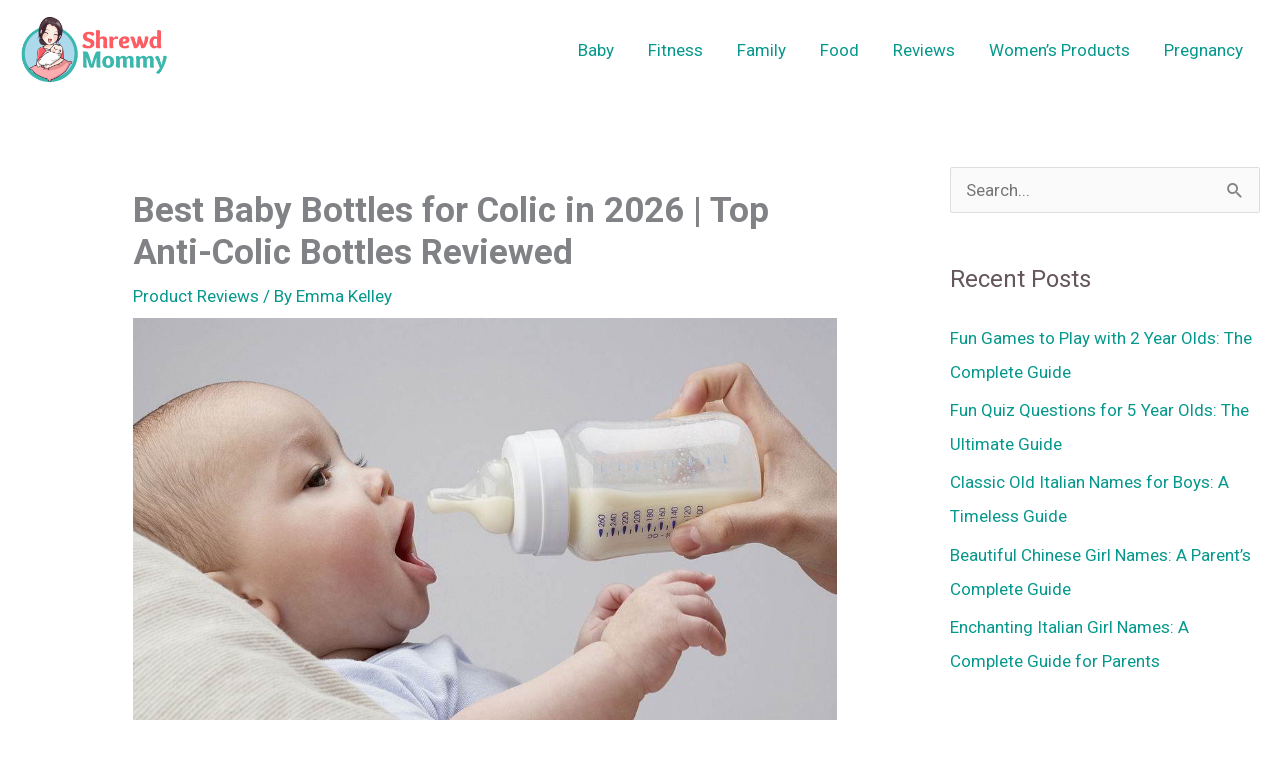

--- FILE ---
content_type: text/html; charset=UTF-8
request_url: https://shrewdmommy.com/best-bottles-for-colic/
body_size: 42429
content:
<!DOCTYPE html>
<html lang="en-US">
<head>
<meta charset="UTF-8">
<meta name="viewport" content="width=device-width, initial-scale=1">
	<link rel="profile" href="https://gmpg.org/xfn/11"> 
	<meta name='robots' content='index, follow, max-image-preview:large, max-snippet:-1, max-video-preview:-1' />

	<!-- This site is optimized with the Yoast SEO plugin v26.8 - https://yoast.com/product/yoast-seo-wordpress/ -->
	<title>Best Baby Bottles for Colic in 2026 | Top Anti-Colic Bottles Reviewed</title>
	<meta name="description" content="If your baby suffers the colic, this guide will help you find the best baby bottles for colic helps babies avoid and reduce it." />
	<link rel="canonical" href="https://shrewdmommy.com/best-bottles-for-colic/" />
	<meta property="og:locale" content="en_US" />
	<meta property="og:type" content="article" />
	<meta property="og:title" content="Best Baby Bottles for Colic in 2026 | Top Anti-Colic Bottles Reviewed" />
	<meta property="og:description" content="If your baby suffers the colic, this guide will help you find the best baby bottles for colic helps babies avoid and reduce it." />
	<meta property="og:url" content="https://shrewdmommy.com/best-bottles-for-colic/" />
	<meta property="og:site_name" content="ShrewdMommy" />
	<meta property="article:published_time" content="2025-05-04T05:41:58+00:00" />
	<meta property="article:modified_time" content="2025-05-04T05:42:05+00:00" />
	<meta property="og:image" content="https://shrewdmommy.com/wp-content/uploads/2020/04/best-bottles-for-colic.jpg" />
	<meta property="og:image:width" content="1024" />
	<meta property="og:image:height" content="683" />
	<meta property="og:image:type" content="image/jpeg" />
	<meta name="author" content="Emma Kelley" />
	<meta name="twitter:card" content="summary_large_image" />
	<meta name="twitter:label1" content="Written by" />
	<meta name="twitter:data1" content="Emma Kelley" />
	<meta name="twitter:label2" content="Est. reading time" />
	<meta name="twitter:data2" content="22 minutes" />
	<script type="application/ld+json" class="yoast-schema-graph">{"@context":"https://schema.org","@graph":[{"@type":"Article","@id":"https://shrewdmommy.com/best-bottles-for-colic/#article","isPartOf":{"@id":"https://shrewdmommy.com/best-bottles-for-colic/"},"author":{"name":"Emma Kelley","@id":"https://shrewdmommy.com/#/schema/person/226b65287a93fbca52b90454eaa6900e"},"headline":"Best Baby Bottles for Colic in 2026 | Top Anti-Colic Bottles Reviewed","datePublished":"2025-05-04T05:41:58+00:00","dateModified":"2025-05-04T05:42:05+00:00","mainEntityOfPage":{"@id":"https://shrewdmommy.com/best-bottles-for-colic/"},"wordCount":4462,"commentCount":0,"publisher":{"@id":"https://shrewdmommy.com/#/schema/person/226b65287a93fbca52b90454eaa6900e"},"image":{"@id":"https://shrewdmommy.com/best-bottles-for-colic/#primaryimage"},"thumbnailUrl":"https://shrewdmommy.com/wp-content/uploads/2020/04/best-bottles-for-colic.jpg","articleSection":["Product Reviews"],"inLanguage":"en-US","potentialAction":[{"@type":"CommentAction","name":"Comment","target":["https://shrewdmommy.com/best-bottles-for-colic/#respond"]}]},{"@type":["WebPage","FAQPage"],"@id":"https://shrewdmommy.com/best-bottles-for-colic/","url":"https://shrewdmommy.com/best-bottles-for-colic/","name":"Best Baby Bottles for Colic in 2026 | Top Anti-Colic Bottles Reviewed","isPartOf":{"@id":"https://shrewdmommy.com/#website"},"primaryImageOfPage":{"@id":"https://shrewdmommy.com/best-bottles-for-colic/#primaryimage"},"image":{"@id":"https://shrewdmommy.com/best-bottles-for-colic/#primaryimage"},"thumbnailUrl":"https://shrewdmommy.com/wp-content/uploads/2020/04/best-bottles-for-colic.jpg","datePublished":"2025-05-04T05:41:58+00:00","dateModified":"2025-05-04T05:42:05+00:00","description":"If your baby suffers the colic, this guide will help you find the best baby bottles for colic helps babies avoid and reduce it.","breadcrumb":{"@id":"https://shrewdmommy.com/best-bottles-for-colic/#breadcrumb"},"mainEntity":[{"@id":"https://shrewdmommy.com/best-bottles-for-colic/#faq-question-1746337232578"},{"@id":"https://shrewdmommy.com/best-bottles-for-colic/#faq-question-1746337239938"},{"@id":"https://shrewdmommy.com/best-bottles-for-colic/#faq-question-1746337247350"},{"@id":"https://shrewdmommy.com/best-bottles-for-colic/#faq-question-1746337255249"},{"@id":"https://shrewdmommy.com/best-bottles-for-colic/#faq-question-1746337266206"},{"@id":"https://shrewdmommy.com/best-bottles-for-colic/#faq-question-1746337275087"}],"inLanguage":"en-US","potentialAction":[{"@type":"ReadAction","target":["https://shrewdmommy.com/best-bottles-for-colic/"]}]},{"@type":"ImageObject","inLanguage":"en-US","@id":"https://shrewdmommy.com/best-bottles-for-colic/#primaryimage","url":"https://shrewdmommy.com/wp-content/uploads/2020/04/best-bottles-for-colic.jpg","contentUrl":"https://shrewdmommy.com/wp-content/uploads/2020/04/best-bottles-for-colic.jpg","width":1024,"height":683,"caption":"best bottles for colic"},{"@type":"BreadcrumbList","@id":"https://shrewdmommy.com/best-bottles-for-colic/#breadcrumb","itemListElement":[{"@type":"ListItem","position":1,"name":"Home","item":"https://shrewdmommy.com/"},{"@type":"ListItem","position":2,"name":"Best Baby Bottles for Colic in 2026 | Top Anti-Colic Bottles Reviewed"}]},{"@type":"WebSite","@id":"https://shrewdmommy.com/#website","url":"https://shrewdmommy.com/","name":"ShrewdMommy","description":"Pregnancy Advice &amp; Parenting Insights, Tips For Mom","publisher":{"@id":"https://shrewdmommy.com/#/schema/person/226b65287a93fbca52b90454eaa6900e"},"potentialAction":[{"@type":"SearchAction","target":{"@type":"EntryPoint","urlTemplate":"https://shrewdmommy.com/?s={search_term_string}"},"query-input":{"@type":"PropertyValueSpecification","valueRequired":true,"valueName":"search_term_string"}}],"inLanguage":"en-US"},{"@type":["Person","Organization"],"@id":"https://shrewdmommy.com/#/schema/person/226b65287a93fbca52b90454eaa6900e","name":"Emma Kelley","image":{"@type":"ImageObject","inLanguage":"en-US","@id":"https://shrewdmommy.com/#/schema/person/image/","url":"https://shrewdmommy.com/wp-content/uploads/2025/03/mommy-logo-1.png","contentUrl":"https://shrewdmommy.com/wp-content/uploads/2025/03/mommy-logo-1.png","width":552,"height":240,"caption":"Emma Kelley"},"logo":{"@id":"https://shrewdmommy.com/#/schema/person/image/"},"description":"I created this website and wrote information so I can share my experiences with you. Those experiences will somehow help you in your search for questions about pregnancy and baby tips. I share things about cramps, pregnancy symptoms, tips for a healthy pregnancy, babies, and many other things.","url":"https://shrewdmommy.com/author/emma-kelley/"},{"@type":"Question","@id":"https://shrewdmommy.com/best-bottles-for-colic/#faq-question-1746337232578","position":1,"url":"https://shrewdmommy.com/best-bottles-for-colic/#faq-question-1746337232578","name":"Which bottle is best for colicky newborns?","answerCount":1,"acceptedAnswer":{"@type":"Answer","text":"Dr. Brown’s Natural Flow Options+ and Philips Avent Anti-Colic with AirFree Vent consistently rank at the top for newborns due to their clinically tested venting systems and slow-flow nipples.","inLanguage":"en-US"},"inLanguage":"en-US"},{"@type":"Question","@id":"https://shrewdmommy.com/best-bottles-for-colic/#faq-question-1746337239938","position":2,"url":"https://shrewdmommy.com/best-bottles-for-colic/#faq-question-1746337239938","name":"Are wide-neck or narrow-neck bottles better for colic?","answerCount":1,"acceptedAnswer":{"@type":"Answer","text":"This depends on your baby’s latch. Wide-neck bottles like those from Tommee Tippee may be easier for breastfed babies, while narrow-neck Dr. Brown’s bottles offer stronger anti-colic performance.","inLanguage":"en-US"},"inLanguage":"en-US"},{"@type":"Question","@id":"https://shrewdmommy.com/best-bottles-for-colic/#faq-question-1746337247350","position":3,"url":"https://shrewdmommy.com/best-bottles-for-colic/#faq-question-1746337247350","name":"Can I switch between breastfeeding and bottle-feeding with these bottles?","answerCount":1,"acceptedAnswer":{"@type":"Answer","text":"Yes. Bottles like Lansinoh NaturalWave and Philips Avent Natural Response are specifically designed to mimic breastfeeding and reduce nipple confusion.","inLanguage":"en-US"},"inLanguage":"en-US"},{"@type":"Question","@id":"https://shrewdmommy.com/best-bottles-for-colic/#faq-question-1746337255249","position":4,"url":"https://shrewdmommy.com/best-bottles-for-colic/#faq-question-1746337255249","name":"How often should I replace anti-colic bottles or nipples?","answerCount":1,"acceptedAnswer":{"@type":"Answer","text":"It’s recommended to replace bottle nipples every 2–3 months, or sooner if you notice wear. The bottles themselves can last much longer with proper care, especially dishwasher-safe models.","inLanguage":"en-US"},"inLanguage":"en-US"},{"@type":"Question","@id":"https://shrewdmommy.com/best-bottles-for-colic/#faq-question-1746337266206","position":5,"url":"https://shrewdmommy.com/best-bottles-for-colic/#faq-question-1746337266206","name":"Do I need a special sterilizer for these bottles?","answerCount":1,"acceptedAnswer":{"@type":"Answer","text":"Not necessarily. Many brands, such as MAM and Tommee Tippee, offer self-sterilizing designs or are microwave- and dishwasher-safe.","inLanguage":"en-US"},"inLanguage":"en-US"},{"@type":"Question","@id":"https://shrewdmommy.com/best-bottles-for-colic/#faq-question-1746337275087","position":6,"url":"https://shrewdmommy.com/best-bottles-for-colic/#faq-question-1746337275087","name":"Do I need a special sterilizer for these bottles?","answerCount":1,"acceptedAnswer":{"@type":"Answer","text":"Not necessarily. Many brands, such as MAM and Tommee Tippee, offer self-sterilizing designs or are microwave- and dishwasher-safe.","inLanguage":"en-US"},"inLanguage":"en-US"}]}</script>
	<!-- / Yoast SEO plugin. -->


<link rel='dns-prefetch' href='//fonts.googleapis.com' />
<link rel='dns-prefetch' href='//www.googletagmanager.com' />
<style id='wp-img-auto-sizes-contain-inline-css'>
img:is([sizes=auto i],[sizes^="auto," i]){contain-intrinsic-size:3000px 1500px}
/*# sourceURL=wp-img-auto-sizes-contain-inline-css */
</style>

<link rel='stylesheet' id='astra-theme-css-css' href='https://shrewdmommy.com/wp-content/themes/astra/assets/css/minified/frontend.min.css?ver=4.12.1' media='all' />
<style id='astra-theme-css-inline-css'>
.ast-no-sidebar .entry-content .alignfull {margin-left: calc( -50vw + 50%);margin-right: calc( -50vw + 50%);max-width: 100vw;width: 100vw;}.ast-no-sidebar .entry-content .alignwide {margin-left: calc(-41vw + 50%);margin-right: calc(-41vw + 50%);max-width: unset;width: unset;}.ast-no-sidebar .entry-content .alignfull .alignfull,.ast-no-sidebar .entry-content .alignfull .alignwide,.ast-no-sidebar .entry-content .alignwide .alignfull,.ast-no-sidebar .entry-content .alignwide .alignwide,.ast-no-sidebar .entry-content .wp-block-column .alignfull,.ast-no-sidebar .entry-content .wp-block-column .alignwide{width: 100%;margin-left: auto;margin-right: auto;}.wp-block-gallery,.blocks-gallery-grid {margin: 0;}.wp-block-separator {max-width: 100px;}.wp-block-separator.is-style-wide,.wp-block-separator.is-style-dots {max-width: none;}.entry-content .has-2-columns .wp-block-column:first-child {padding-right: 10px;}.entry-content .has-2-columns .wp-block-column:last-child {padding-left: 10px;}@media (max-width: 782px) {.entry-content .wp-block-columns .wp-block-column {flex-basis: 100%;}.entry-content .has-2-columns .wp-block-column:first-child {padding-right: 0;}.entry-content .has-2-columns .wp-block-column:last-child {padding-left: 0;}}body .entry-content .wp-block-latest-posts {margin-left: 0;}body .entry-content .wp-block-latest-posts li {list-style: none;}.ast-no-sidebar .ast-container .entry-content .wp-block-latest-posts {margin-left: 0;}.ast-header-break-point .entry-content .alignwide {margin-left: auto;margin-right: auto;}.entry-content .blocks-gallery-item img {margin-bottom: auto;}.wp-block-pullquote {border-top: 4px solid #555d66;border-bottom: 4px solid #555d66;color: #40464d;}:root{--ast-post-nav-space:0;--ast-container-default-xlg-padding:6.67em;--ast-container-default-lg-padding:5.67em;--ast-container-default-slg-padding:4.34em;--ast-container-default-md-padding:3.34em;--ast-container-default-sm-padding:6.67em;--ast-container-default-xs-padding:2.4em;--ast-container-default-xxs-padding:1.4em;--ast-code-block-background:#EEEEEE;--ast-comment-inputs-background:#FAFAFA;--ast-normal-container-width:1300px;--ast-narrow-container-width:750px;--ast-blog-title-font-weight:normal;--ast-blog-meta-weight:inherit;--ast-global-color-primary:var(--ast-global-color-5);--ast-global-color-secondary:var(--ast-global-color-4);--ast-global-color-alternate-background:var(--ast-global-color-7);--ast-global-color-subtle-background:var(--ast-global-color-6);--ast-bg-style-guide:var( --ast-global-color-secondary,--ast-global-color-5 );--ast-shadow-style-guide:0px 0px 4px 0 #00000057;--ast-global-dark-bg-style:#fff;--ast-global-dark-lfs:#fbfbfb;--ast-widget-bg-color:#fafafa;--ast-wc-container-head-bg-color:#fbfbfb;--ast-title-layout-bg:#eeeeee;--ast-search-border-color:#e7e7e7;--ast-lifter-hover-bg:#e6e6e6;--ast-gallery-block-color:#000;--srfm-color-input-label:var(--ast-global-color-2);}html{font-size:106.25%;}a,.page-title{color:#06988c;}a:hover,a:focus{color:var(--ast-global-color-1);}body,button,input,select,textarea,.ast-button,.ast-custom-button{font-family:'Roboto',sans-serif;font-weight:400;font-size:17px;font-size:1rem;}blockquote{color:var(--ast-global-color-3);}p,.entry-content p{margin-bottom:1em;}h1,h2,h3,h4,h5,h6,.entry-content :where(h1,h2,h3,h4,h5,h6),.site-title,.site-title a{font-family:'Roboto',sans-serif;font-weight:600;line-height:1.1em;}.site-title{font-size:35px;font-size:2.0588235294118rem;display:none;}header .custom-logo-link img{max-width:150px;width:150px;}.astra-logo-svg{width:150px;}.site-header .site-description{font-size:15px;font-size:0.88235294117647rem;display:none;}.entry-title{font-size:30px;font-size:1.7647058823529rem;}.archive .ast-article-post .ast-article-inner,.blog .ast-article-post .ast-article-inner,.archive .ast-article-post .ast-article-inner:hover,.blog .ast-article-post .ast-article-inner:hover{overflow:hidden;}h1,.entry-content :where(h1){font-size:72px;font-size:4.2352941176471rem;font-weight:700;font-family:'Roboto',sans-serif;line-height:1.4em;}h2,.entry-content :where(h2){font-size:32px;font-size:1.8823529411765rem;font-weight:600;font-family:'Roboto',sans-serif;line-height:1.3em;}h3,.entry-content :where(h3){font-size:24px;font-size:1.4117647058824rem;font-weight:600;font-family:'Roboto',sans-serif;line-height:1.3em;}h4,.entry-content :where(h4){font-size:20px;font-size:1.1764705882353rem;line-height:1.2em;font-family:'Roboto',sans-serif;}h5,.entry-content :where(h5){font-size:16px;font-size:0.94117647058824rem;line-height:1.2em;font-family:'Roboto',sans-serif;}h6,.entry-content :where(h6){font-size:12px;font-size:0.70588235294118rem;line-height:1.25em;font-family:'Roboto',sans-serif;}::selection{background-color:var(--ast-global-color-0);color:#000000;}body,h1,h2,h3,h4,h5,h6,.entry-title a,.entry-content :where(h1,h2,h3,h4,h5,h6){color:var(--ast-global-color-3);}.tagcloud a:hover,.tagcloud a:focus,.tagcloud a.current-item{color:#ffffff;border-color:#06988c;background-color:#06988c;}input:focus,input[type="text"]:focus,input[type="email"]:focus,input[type="url"]:focus,input[type="password"]:focus,input[type="reset"]:focus,input[type="search"]:focus,textarea:focus{border-color:#06988c;}input[type="radio"]:checked,input[type=reset],input[type="checkbox"]:checked,input[type="checkbox"]:hover:checked,input[type="checkbox"]:focus:checked,input[type=range]::-webkit-slider-thumb{border-color:#06988c;background-color:#06988c;box-shadow:none;}.site-footer a:hover + .post-count,.site-footer a:focus + .post-count{background:#06988c;border-color:#06988c;}.single .nav-links .nav-previous,.single .nav-links .nav-next{color:#06988c;}.entry-meta,.entry-meta *{line-height:1.45;color:#06988c;}.entry-meta a:not(.ast-button):hover,.entry-meta a:not(.ast-button):hover *,.entry-meta a:not(.ast-button):focus,.entry-meta a:not(.ast-button):focus *,.page-links > .page-link,.page-links .page-link:hover,.post-navigation a:hover{color:var(--ast-global-color-1);}#cat option,.secondary .calendar_wrap thead a,.secondary .calendar_wrap thead a:visited{color:#06988c;}.secondary .calendar_wrap #today,.ast-progress-val span{background:#06988c;}.secondary a:hover + .post-count,.secondary a:focus + .post-count{background:#06988c;border-color:#06988c;}.calendar_wrap #today > a{color:#ffffff;}.page-links .page-link,.single .post-navigation a{color:#06988c;}.ast-search-menu-icon .search-form button.search-submit{padding:0 4px;}.ast-search-menu-icon form.search-form{padding-right:0;}.ast-search-menu-icon.slide-search input.search-field{width:0;}.ast-header-search .ast-search-menu-icon.ast-dropdown-active .search-form,.ast-header-search .ast-search-menu-icon.ast-dropdown-active .search-field:focus{transition:all 0.2s;}.search-form input.search-field:focus{outline:none;}.widget-title,.widget .wp-block-heading{font-size:24px;font-size:1.4117647058824rem;color:var(--ast-global-color-3);}.single .ast-author-details .author-title{color:var(--ast-global-color-1);}#secondary,#secondary button,#secondary input,#secondary select,#secondary textarea{font-size:17px;font-size:1rem;}.ast-search-menu-icon.slide-search a:focus-visible:focus-visible,.astra-search-icon:focus-visible,#close:focus-visible,a:focus-visible,.ast-menu-toggle:focus-visible,.site .skip-link:focus-visible,.wp-block-loginout input:focus-visible,.wp-block-search.wp-block-search__button-inside .wp-block-search__inside-wrapper,.ast-header-navigation-arrow:focus-visible,.ast-orders-table__row .ast-orders-table__cell:focus-visible,a#ast-apply-coupon:focus-visible,#ast-apply-coupon:focus-visible,#close:focus-visible,.button.search-submit:focus-visible,#search_submit:focus,.normal-search:focus-visible,.ast-header-account-wrap:focus-visible,.astra-cart-drawer-close:focus,.ast-single-variation:focus,.ast-button:focus,.ast-builder-button-wrap:has(.ast-custom-button-link:focus),.ast-builder-button-wrap .ast-custom-button-link:focus{outline-style:dotted;outline-color:inherit;outline-width:thin;}input:focus,input[type="text"]:focus,input[type="email"]:focus,input[type="url"]:focus,input[type="password"]:focus,input[type="reset"]:focus,input[type="search"]:focus,input[type="number"]:focus,textarea:focus,.wp-block-search__input:focus,[data-section="section-header-mobile-trigger"] .ast-button-wrap .ast-mobile-menu-trigger-minimal:focus,.ast-mobile-popup-drawer.active .menu-toggle-close:focus,#ast-scroll-top:focus,#coupon_code:focus,#ast-coupon-code:focus{border-style:dotted;border-color:inherit;border-width:thin;}input{outline:none;}.site-logo-img img{ transition:all 0.2s linear;}body .ast-oembed-container *{position:absolute;top:0;width:100%;height:100%;left:0;}body .wp-block-embed-pocket-casts .ast-oembed-container *{position:unset;}.ast-single-post-featured-section + article {margin-top: 2em;}.site-content .ast-single-post-featured-section img {width: 100%;overflow: hidden;object-fit: cover;}.site > .ast-single-related-posts-container {margin-top: 0;}@media (min-width: 769px) {.ast-desktop .ast-container--narrow {max-width: var(--ast-narrow-container-width);margin: 0 auto;}}#secondary {margin: 4em 0 2.5em;word-break: break-word;line-height: 2;}#secondary li {margin-bottom: 0.25em;}#secondary li:last-child {margin-bottom: 0;}@media (max-width: 768px) {.js_active .ast-plain-container.ast-single-post #secondary {margin-top: 1.5em;}}.ast-separate-container.ast-two-container #secondary .widget {background-color: #fff;padding: 2em;margin-bottom: 2em;}@media (min-width: 993px) {.ast-left-sidebar #secondary {padding-right: 60px;}.ast-right-sidebar #secondary {padding-left: 60px;}}@media (max-width: 993px) {.ast-right-sidebar #secondary {padding-left: 30px;}.ast-left-sidebar #secondary {padding-right: 30px;}}@media (max-width:768.9px){#ast-desktop-header{display:none;}}@media (min-width:769px){#ast-mobile-header{display:none;}}@media( max-width: 420px ) {.single .nav-links .nav-previous,.single .nav-links .nav-next {width: 100%;text-align: center;}}.wp-block-buttons.aligncenter{justify-content:center;}.ast-separate-container.ast-single-post.ast-right-sidebar #primary,.ast-separate-container.ast-single-post.ast-left-sidebar #primary,.ast-separate-container.ast-single-post #primary,.ast-plain-container.ast-single-post #primary,.ast-narrow-container.ast-single-post #primary{margin-top:0px;margin-bottom:0px;}.ast-left-sidebar.ast-single-post #primary,.ast-right-sidebar.ast-single-post #primary,.ast-separate-container.ast-single-post.ast-right-sidebar #primary,.ast-separate-container.ast-single-post.ast-left-sidebar #primary,.ast-separate-container.ast-single-post #primary,.ast-narrow-container.ast-single-post #primary{padding-left:0px;padding-right:0px;}.ast-separate-container #primary,.ast-narrow-container #primary{padding-top:0px;}.ast-separate-container #primary,.ast-narrow-container #primary{padding-bottom:0px;}@media (max-width:782px){.entry-content .wp-block-columns .wp-block-column{margin-left:0px;}}.wp-block-image.aligncenter{margin-left:auto;margin-right:auto;}.wp-block-table.aligncenter{margin-left:auto;margin-right:auto;}.wp-block-buttons .wp-block-button.is-style-outline .wp-block-button__link.wp-element-button,.ast-outline-button,.wp-block-uagb-buttons-child .uagb-buttons-repeater.ast-outline-button{border-color:var(--ast-global-color-3);border-top-width:2px;border-right-width:2px;border-bottom-width:2px;border-left-width:2px;font-family:inherit;font-weight:500;font-size:14px;font-size:0.82352941176471rem;line-height:1em;border-top-left-radius:32px;border-top-right-radius:32px;border-bottom-right-radius:32px;border-bottom-left-radius:32px;}.wp-block-button.is-style-outline .wp-block-button__link:hover,.wp-block-buttons .wp-block-button.is-style-outline .wp-block-button__link:focus,.wp-block-buttons .wp-block-button.is-style-outline > .wp-block-button__link:not(.has-text-color):hover,.wp-block-buttons .wp-block-button.wp-block-button__link.is-style-outline:not(.has-text-color):hover,.ast-outline-button:hover,.ast-outline-button:focus,.wp-block-uagb-buttons-child .uagb-buttons-repeater.ast-outline-button:hover,.wp-block-uagb-buttons-child .uagb-buttons-repeater.ast-outline-button:focus{background-color:var(--ast-global-color-2);border-color:var(--ast-global-color-2);}.wp-block-button .wp-block-button__link.wp-element-button.is-style-outline:not(.has-background),.wp-block-button.is-style-outline>.wp-block-button__link.wp-element-button:not(.has-background),.ast-outline-button{background-color:rgba(241,110,67,0);}.entry-content[data-ast-blocks-layout] > figure{margin-bottom:1em;}@media (max-width:768px){.ast-left-sidebar #content > .ast-container{display:flex;flex-direction:column-reverse;width:100%;}.ast-separate-container .ast-article-post,.ast-separate-container .ast-article-single{padding:1.5em 2.14em;}.ast-author-box img.avatar{margin:20px 0 0 0;}}@media (max-width:768px){#secondary.secondary{padding-top:0;}.ast-separate-container.ast-right-sidebar #secondary{padding-left:1em;padding-right:1em;}.ast-separate-container.ast-two-container #secondary{padding-left:0;padding-right:0;}.ast-page-builder-template .entry-header #secondary,.ast-page-builder-template #secondary{margin-top:1.5em;}}@media (max-width:768px){.ast-right-sidebar #primary{padding-right:0;}.ast-page-builder-template.ast-left-sidebar #secondary,.ast-page-builder-template.ast-right-sidebar #secondary{padding-right:20px;padding-left:20px;}.ast-right-sidebar #secondary,.ast-left-sidebar #primary{padding-left:0;}.ast-left-sidebar #secondary{padding-right:0;}}@media (min-width:769px){.ast-separate-container.ast-right-sidebar #primary,.ast-separate-container.ast-left-sidebar #primary{border:0;}.search-no-results.ast-separate-container #primary{margin-bottom:4em;}}@media (min-width:769px){.ast-right-sidebar #primary{border-right:1px solid var(--ast-border-color);}.ast-left-sidebar #primary{border-left:1px solid var(--ast-border-color);}.ast-right-sidebar #secondary{border-left:1px solid var(--ast-border-color);margin-left:-1px;}.ast-left-sidebar #secondary{border-right:1px solid var(--ast-border-color);margin-right:-1px;}.ast-separate-container.ast-two-container.ast-right-sidebar #secondary{padding-left:30px;padding-right:0;}.ast-separate-container.ast-two-container.ast-left-sidebar #secondary{padding-right:30px;padding-left:0;}.ast-separate-container.ast-right-sidebar #secondary,.ast-separate-container.ast-left-sidebar #secondary{border:0;margin-left:auto;margin-right:auto;}.ast-separate-container.ast-two-container #secondary .widget:last-child{margin-bottom:0;}}.elementor-widget-button .elementor-button{border-style:solid;text-decoration:none;border-top-width:1px;border-right-width:1px;border-left-width:1px;border-bottom-width:1px;}body .elementor-button.elementor-size-sm,body .elementor-button.elementor-size-xs,body .elementor-button.elementor-size-md,body .elementor-button.elementor-size-lg,body .elementor-button.elementor-size-xl,body .elementor-button{border-top-left-radius:32px;border-top-right-radius:32px;border-bottom-right-radius:32px;border-bottom-left-radius:32px;padding-top:12px;padding-right:20px;padding-bottom:12px;padding-left:20px;}.elementor-widget-button .elementor-button{border-color:var(--ast-global-color-3);background-color:rgba(241,110,67,0);}.elementor-widget-button .elementor-button:hover,.elementor-widget-button .elementor-button:focus{color:var(--ast-global-color-4);background-color:var(--ast-global-color-2);border-color:var(--ast-global-color-2);}.wp-block-button .wp-block-button__link ,.elementor-widget-button .elementor-button,.elementor-widget-button .elementor-button:visited{color:var(--ast-global-color-2);}.elementor-widget-button .elementor-button{font-weight:500;font-size:14px;font-size:0.82352941176471rem;line-height:1em;text-transform:capitalize;letter-spacing:0;}body .elementor-button.elementor-size-sm,body .elementor-button.elementor-size-xs,body .elementor-button.elementor-size-md,body .elementor-button.elementor-size-lg,body .elementor-button.elementor-size-xl,body .elementor-button{font-size:14px;font-size:0.82352941176471rem;}.wp-block-button .wp-block-button__link:hover,.wp-block-button .wp-block-button__link:focus{color:var(--ast-global-color-4);background-color:var(--ast-global-color-2);border-color:var(--ast-global-color-2);}.elementor-widget-heading h1.elementor-heading-title{line-height:1.4em;}.elementor-widget-heading h2.elementor-heading-title{line-height:1.3em;}.elementor-widget-heading h3.elementor-heading-title{line-height:1.3em;}.elementor-widget-heading h4.elementor-heading-title{line-height:1.2em;}.elementor-widget-heading h5.elementor-heading-title{line-height:1.2em;}.elementor-widget-heading h6.elementor-heading-title{line-height:1.25em;}.wp-block-button .wp-block-button__link{border-style:solid;border-top-width:1px;border-right-width:1px;border-left-width:1px;border-bottom-width:1px;border-color:var(--ast-global-color-3);background-color:rgba(241,110,67,0);color:var(--ast-global-color-2);font-family:inherit;font-weight:500;line-height:1em;text-transform:capitalize;letter-spacing:0;font-size:14px;font-size:0.82352941176471rem;border-top-left-radius:32px;border-top-right-radius:32px;border-bottom-right-radius:32px;border-bottom-left-radius:32px;padding-top:12px;padding-right:20px;padding-bottom:12px;padding-left:20px;}.menu-toggle,button,.ast-button,.ast-custom-button,.button,input#submit,input[type="button"],input[type="submit"],input[type="reset"]{border-style:solid;border-top-width:1px;border-right-width:1px;border-left-width:1px;border-bottom-width:1px;color:var(--ast-global-color-2);border-color:var(--ast-global-color-3);background-color:rgba(241,110,67,0);padding-top:12px;padding-right:20px;padding-bottom:12px;padding-left:20px;font-family:inherit;font-weight:500;font-size:14px;font-size:0.82352941176471rem;line-height:1em;text-transform:capitalize;letter-spacing:0;border-top-left-radius:32px;border-top-right-radius:32px;border-bottom-right-radius:32px;border-bottom-left-radius:32px;}button:focus,.menu-toggle:hover,button:hover,.ast-button:hover,.ast-custom-button:hover .button:hover,.ast-custom-button:hover ,input[type=reset]:hover,input[type=reset]:focus,input#submit:hover,input#submit:focus,input[type="button"]:hover,input[type="button"]:focus,input[type="submit"]:hover,input[type="submit"]:focus{color:var(--ast-global-color-4);background-color:var(--ast-global-color-2);border-color:var(--ast-global-color-2);}@media (max-width:768px){.ast-mobile-header-stack .main-header-bar .ast-search-menu-icon{display:inline-block;}.ast-header-break-point.ast-header-custom-item-outside .ast-mobile-header-stack .main-header-bar .ast-search-icon{margin:0;}.ast-comment-avatar-wrap img{max-width:2.5em;}.ast-comment-meta{padding:0 1.8888em 1.3333em;}.ast-separate-container .ast-comment-list li.depth-1{padding:1.5em 2.14em;}.ast-separate-container .comment-respond{padding:2em 2.14em;}}@media (min-width:544px){.ast-container{max-width:100%;}}@media (max-width:544px){.ast-separate-container .ast-article-post,.ast-separate-container .ast-article-single,.ast-separate-container .comments-title,.ast-separate-container .ast-archive-description{padding:1.5em 1em;}.ast-separate-container #content .ast-container{padding-left:0.54em;padding-right:0.54em;}.ast-separate-container .ast-comment-list .bypostauthor{padding:.5em;}.ast-search-menu-icon.ast-dropdown-active .search-field{width:170px;}.ast-separate-container #secondary{padding-top:0;}.ast-separate-container.ast-two-container #secondary .widget{margin-bottom:1.5em;padding-left:1em;padding-right:1em;}} #ast-mobile-header .ast-site-header-cart-li a{pointer-events:none;}body,.ast-separate-container{background-color:#ffffff;background-image:none;}.ast-no-sidebar.ast-separate-container .entry-content .alignfull {margin-left: -6.67em;margin-right: -6.67em;width: auto;}@media (max-width: 1200px) {.ast-no-sidebar.ast-separate-container .entry-content .alignfull {margin-left: -2.4em;margin-right: -2.4em;}}@media (max-width: 768px) {.ast-no-sidebar.ast-separate-container .entry-content .alignfull {margin-left: -2.14em;margin-right: -2.14em;}}@media (max-width: 544px) {.ast-no-sidebar.ast-separate-container .entry-content .alignfull {margin-left: -1em;margin-right: -1em;}}.ast-no-sidebar.ast-separate-container .entry-content .alignwide {margin-left: -20px;margin-right: -20px;}.ast-no-sidebar.ast-separate-container .entry-content .wp-block-column .alignfull,.ast-no-sidebar.ast-separate-container .entry-content .wp-block-column .alignwide {margin-left: auto;margin-right: auto;width: 100%;}@media (max-width:768px){.widget-title{font-size:22px;font-size:1.375rem;}body,button,input,select,textarea,.ast-button,.ast-custom-button{font-size:16px;font-size:0.94117647058824rem;}#secondary,#secondary button,#secondary input,#secondary select,#secondary textarea{font-size:16px;font-size:0.94117647058824rem;}.site-title{display:none;}.site-header .site-description{display:none;}h1,.entry-content :where(h1){font-size:56px;}h2,.entry-content :where(h2){font-size:32px;}h3,.entry-content :where(h3){font-size:24px;}h4,.entry-content :where(h4){font-size:20px;font-size:1.1764705882353rem;}h5,.entry-content :where(h5){font-size:16px;font-size:0.94117647058824rem;}h6,.entry-content :where(h6){font-size:12px;font-size:0.70588235294118rem;}}@media (max-width:544px){.widget-title{font-size:22px;font-size:1.375rem;}body,button,input,select,textarea,.ast-button,.ast-custom-button{font-size:16px;font-size:0.94117647058824rem;}#secondary,#secondary button,#secondary input,#secondary select,#secondary textarea{font-size:16px;font-size:0.94117647058824rem;}.site-title{display:none;}.site-header .site-description{display:none;}h1,.entry-content :where(h1){font-size:34px;}h2,.entry-content :where(h2){font-size:22px;}h3,.entry-content :where(h3){font-size:18px;}h4,.entry-content :where(h4){font-size:16px;font-size:0.94117647058824rem;}h5,.entry-content :where(h5){font-size:14px;font-size:0.82352941176471rem;}h6,.entry-content :where(h6){font-size:12px;font-size:0.70588235294118rem;}}@media (max-width:544px){html{font-size:106.25%;}}@media (min-width:769px){.ast-container{max-width:1340px;}}@font-face {font-family: "Astra";src: url(https://shrewdmommy.com/wp-content/themes/astra/assets/fonts/astra.woff) format("woff"),url(https://shrewdmommy.com/wp-content/themes/astra/assets/fonts/astra.ttf) format("truetype"),url(https://shrewdmommy.com/wp-content/themes/astra/assets/fonts/astra.svg#astra) format("svg");font-weight: normal;font-style: normal;font-display: fallback;}@media (min-width:769px){.single-post .site-content > .ast-container{max-width:1300px;}}@media (min-width:769px){ .page .site-content > .ast-container{max-width:1200px;}}@media (min-width:769px){.main-header-menu .sub-menu .menu-item.ast-left-align-sub-menu:hover > .sub-menu,.main-header-menu .sub-menu .menu-item.ast-left-align-sub-menu.focus > .sub-menu{margin-left:-0px;}}.site .comments-area{padding-bottom:3em;}.footer-widget-area[data-section^="section-fb-html-"] .ast-builder-html-element{text-align:center;}.astra-icon-down_arrow::after {content: "\e900";font-family: Astra;}.astra-icon-close::after {content: "\e5cd";font-family: Astra;}.astra-icon-drag_handle::after {content: "\e25d";font-family: Astra;}.astra-icon-format_align_justify::after {content: "\e235";font-family: Astra;}.astra-icon-menu::after {content: "\e5d2";font-family: Astra;}.astra-icon-reorder::after {content: "\e8fe";font-family: Astra;}.astra-icon-search::after {content: "\e8b6";font-family: Astra;}.astra-icon-zoom_in::after {content: "\e56b";font-family: Astra;}.astra-icon-check-circle::after {content: "\e901";font-family: Astra;}.astra-icon-shopping-cart::after {content: "\f07a";font-family: Astra;}.astra-icon-shopping-bag::after {content: "\f290";font-family: Astra;}.astra-icon-shopping-basket::after {content: "\f291";font-family: Astra;}.astra-icon-circle-o::after {content: "\e903";font-family: Astra;}.astra-icon-certificate::after {content: "\e902";font-family: Astra;}blockquote {padding: 1.2em;}:root .has-ast-global-color-0-color{color:var(--ast-global-color-0);}:root .has-ast-global-color-0-background-color{background-color:var(--ast-global-color-0);}:root .wp-block-button .has-ast-global-color-0-color{color:var(--ast-global-color-0);}:root .wp-block-button .has-ast-global-color-0-background-color{background-color:var(--ast-global-color-0);}:root .has-ast-global-color-1-color{color:var(--ast-global-color-1);}:root .has-ast-global-color-1-background-color{background-color:var(--ast-global-color-1);}:root .wp-block-button .has-ast-global-color-1-color{color:var(--ast-global-color-1);}:root .wp-block-button .has-ast-global-color-1-background-color{background-color:var(--ast-global-color-1);}:root .has-ast-global-color-2-color{color:var(--ast-global-color-2);}:root .has-ast-global-color-2-background-color{background-color:var(--ast-global-color-2);}:root .wp-block-button .has-ast-global-color-2-color{color:var(--ast-global-color-2);}:root .wp-block-button .has-ast-global-color-2-background-color{background-color:var(--ast-global-color-2);}:root .has-ast-global-color-3-color{color:var(--ast-global-color-3);}:root .has-ast-global-color-3-background-color{background-color:var(--ast-global-color-3);}:root .wp-block-button .has-ast-global-color-3-color{color:var(--ast-global-color-3);}:root .wp-block-button .has-ast-global-color-3-background-color{background-color:var(--ast-global-color-3);}:root .has-ast-global-color-4-color{color:var(--ast-global-color-4);}:root .has-ast-global-color-4-background-color{background-color:var(--ast-global-color-4);}:root .wp-block-button .has-ast-global-color-4-color{color:var(--ast-global-color-4);}:root .wp-block-button .has-ast-global-color-4-background-color{background-color:var(--ast-global-color-4);}:root .has-ast-global-color-5-color{color:var(--ast-global-color-5);}:root .has-ast-global-color-5-background-color{background-color:var(--ast-global-color-5);}:root .wp-block-button .has-ast-global-color-5-color{color:var(--ast-global-color-5);}:root .wp-block-button .has-ast-global-color-5-background-color{background-color:var(--ast-global-color-5);}:root .has-ast-global-color-6-color{color:var(--ast-global-color-6);}:root .has-ast-global-color-6-background-color{background-color:var(--ast-global-color-6);}:root .wp-block-button .has-ast-global-color-6-color{color:var(--ast-global-color-6);}:root .wp-block-button .has-ast-global-color-6-background-color{background-color:var(--ast-global-color-6);}:root .has-ast-global-color-7-color{color:var(--ast-global-color-7);}:root .has-ast-global-color-7-background-color{background-color:var(--ast-global-color-7);}:root .wp-block-button .has-ast-global-color-7-color{color:var(--ast-global-color-7);}:root .wp-block-button .has-ast-global-color-7-background-color{background-color:var(--ast-global-color-7);}:root .has-ast-global-color-8-color{color:var(--ast-global-color-8);}:root .has-ast-global-color-8-background-color{background-color:var(--ast-global-color-8);}:root .wp-block-button .has-ast-global-color-8-color{color:var(--ast-global-color-8);}:root .wp-block-button .has-ast-global-color-8-background-color{background-color:var(--ast-global-color-8);}:root{--ast-global-color-0:#FF6A97;--ast-global-color-1:#FA036B;--ast-global-color-2:#2B161B;--ast-global-color-3:#645659;--ast-global-color-4:#F8F3F5;--ast-global-color-5:#FFFFFF;--ast-global-color-6:#000000;--ast-global-color-7:#4B4F58;--ast-global-color-8:#F6F7F8;}:root {--ast-border-color : #dddddd;}.site .site-content #primary{margin-top:0px;margin-bottom:0px;margin-left:0px;margin-right:0px;}.ast-single-entry-banner {-js-display: flex;display: flex;flex-direction: column;justify-content: center;text-align: center;position: relative;background: var(--ast-title-layout-bg);}.ast-single-entry-banner[data-banner-layout="layout-1"] {max-width: 1300px;background: inherit;padding: 20px 0;}.ast-single-entry-banner[data-banner-width-type="custom"] {margin: 0 auto;width: 100%;}.ast-single-entry-banner + .site-content .entry-header {margin-bottom: 0;}.site .ast-author-avatar {--ast-author-avatar-size: ;}a.ast-underline-text {text-decoration: underline;}.ast-container > .ast-terms-link {position: relative;display: block;}a.ast-button.ast-badge-tax {padding: 4px 8px;border-radius: 3px;font-size: inherit;}header.entry-header:not(.related-entry-header){text-align:left;}header.entry-header:not(.related-entry-header) .entry-title{font-weight:700;font-size:35px;font-size:2.0588235294118rem;}header.entry-header:not(.related-entry-header) > *:not(:last-child){margin-bottom:10px;}@media (max-width:768px){header.entry-header:not(.related-entry-header){text-align:left;}}@media (max-width:544px){header.entry-header:not(.related-entry-header){text-align:left;}}.ast-archive-entry-banner {-js-display: flex;display: flex;flex-direction: column;justify-content: center;text-align: center;position: relative;background: var(--ast-title-layout-bg);}.ast-archive-entry-banner[data-banner-width-type="custom"] {margin: 0 auto;width: 100%;}.ast-archive-entry-banner[data-banner-layout="layout-1"] {background: inherit;padding: 20px 0;text-align: left;}body.archive .ast-archive-description{max-width:1300px;width:100%;text-align:left;padding-top:3em;padding-right:3em;padding-bottom:3em;padding-left:3em;}body.archive .ast-archive-description .ast-archive-title,body.archive .ast-archive-description .ast-archive-title *{font-size:40px;font-size:2.3529411764706rem;text-transform:capitalize;}body.archive .ast-archive-description > *:not(:last-child){margin-bottom:10px;}@media (max-width:768px){body.archive .ast-archive-description{text-align:left;}}@media (max-width:544px){body.archive .ast-archive-description{text-align:left;}}.ast-breadcrumbs .trail-browse,.ast-breadcrumbs .trail-items,.ast-breadcrumbs .trail-items li{display:inline-block;margin:0;padding:0;border:none;background:inherit;text-indent:0;text-decoration:none;}.ast-breadcrumbs .trail-browse{font-size:inherit;font-style:inherit;font-weight:inherit;color:inherit;}.ast-breadcrumbs .trail-items{list-style:none;}.trail-items li::after{padding:0 0.3em;content:"\00bb";}.trail-items li:last-of-type::after{display:none;}h1,h2,h3,h4,h5,h6,.entry-content :where(h1,h2,h3,h4,h5,h6){color:var(--ast-global-color-2);}@media (max-width:768px){.ast-builder-grid-row-container.ast-builder-grid-row-tablet-3-firstrow .ast-builder-grid-row > *:first-child,.ast-builder-grid-row-container.ast-builder-grid-row-tablet-3-lastrow .ast-builder-grid-row > *:last-child{grid-column:1 / -1;}}@media (max-width:544px){.ast-builder-grid-row-container.ast-builder-grid-row-mobile-3-firstrow .ast-builder-grid-row > *:first-child,.ast-builder-grid-row-container.ast-builder-grid-row-mobile-3-lastrow .ast-builder-grid-row > *:last-child{grid-column:1 / -1;}}.ast-builder-layout-element[data-section="title_tagline"]{display:flex;}@media (max-width:768px){.ast-header-break-point .ast-builder-layout-element[data-section="title_tagline"]{display:flex;}}@media (max-width:544px){.ast-header-break-point .ast-builder-layout-element[data-section="title_tagline"]{display:flex;}}.ast-builder-menu-1{font-family:inherit;font-weight:inherit;}.ast-builder-menu-1 .sub-menu,.ast-builder-menu-1 .inline-on-mobile .sub-menu{border-top-width:2px;border-bottom-width:0px;border-right-width:0px;border-left-width:0px;border-color:var(--ast-global-color-0);border-style:solid;}.ast-builder-menu-1 .sub-menu .sub-menu{top:-2px;}.ast-builder-menu-1 .main-header-menu > .menu-item > .sub-menu,.ast-builder-menu-1 .main-header-menu > .menu-item > .astra-full-megamenu-wrapper{margin-top:0px;}.ast-desktop .ast-builder-menu-1 .main-header-menu > .menu-item > .sub-menu:before,.ast-desktop .ast-builder-menu-1 .main-header-menu > .menu-item > .astra-full-megamenu-wrapper:before{height:calc( 0px + 2px + 5px );}.ast-desktop .ast-builder-menu-1 .menu-item .sub-menu .menu-link{border-style:none;}@media (max-width:768px){.ast-builder-menu-1 .main-header-menu .menu-item > .menu-link{color:var(--ast-global-color-3);}.ast-builder-menu-1 .menu-item > .ast-menu-toggle{color:var(--ast-global-color-3);}.ast-builder-menu-1 .menu-item:hover > .menu-link,.ast-builder-menu-1 .inline-on-mobile .menu-item:hover > .ast-menu-toggle{color:var(--ast-global-color-2);}.ast-builder-menu-1 .menu-item:hover > .ast-menu-toggle{color:var(--ast-global-color-2);}.ast-builder-menu-1 .menu-item.current-menu-item > .menu-link,.ast-builder-menu-1 .inline-on-mobile .menu-item.current-menu-item > .ast-menu-toggle,.ast-builder-menu-1 .current-menu-ancestor > .menu-link,.ast-builder-menu-1 .current-menu-ancestor > .ast-menu-toggle{color:var(--ast-global-color-2);}.ast-builder-menu-1 .menu-item.current-menu-item > .ast-menu-toggle{color:var(--ast-global-color-2);}.ast-header-break-point .ast-builder-menu-1 .menu-item.menu-item-has-children > .ast-menu-toggle{top:0;}.ast-builder-menu-1 .inline-on-mobile .menu-item.menu-item-has-children > .ast-menu-toggle{right:-15px;}.ast-builder-menu-1 .menu-item-has-children > .menu-link:after{content:unset;}.ast-builder-menu-1 .main-header-menu > .menu-item > .sub-menu,.ast-builder-menu-1 .main-header-menu > .menu-item > .astra-full-megamenu-wrapper{margin-top:0;}}@media (max-width:544px){.ast-header-break-point .ast-builder-menu-1 .menu-item.menu-item-has-children > .ast-menu-toggle{top:0;}.ast-builder-menu-1 .main-header-menu > .menu-item > .sub-menu,.ast-builder-menu-1 .main-header-menu > .menu-item > .astra-full-megamenu-wrapper{margin-top:0;}}.ast-builder-menu-1{display:flex;}@media (max-width:768px){.ast-header-break-point .ast-builder-menu-1{display:flex;}}@media (max-width:544px){.ast-header-break-point .ast-builder-menu-1{display:flex;}}.site-below-footer-wrap{padding-top:20px;padding-bottom:20px;}.site-below-footer-wrap[data-section="section-below-footer-builder"]{background-image:none;min-height:80px;border-style:solid;border-width:0px;border-top-width:1px;border-top-color:rgba(250,250,250,0.16);}.site-below-footer-wrap[data-section="section-below-footer-builder"] .ast-builder-grid-row{max-width:1300px;min-height:80px;margin-left:auto;margin-right:auto;}.site-below-footer-wrap[data-section="section-below-footer-builder"] .ast-builder-grid-row,.site-below-footer-wrap[data-section="section-below-footer-builder"] .site-footer-section{align-items:flex-start;}.site-below-footer-wrap[data-section="section-below-footer-builder"].ast-footer-row-inline .site-footer-section{display:flex;margin-bottom:0;}.ast-builder-grid-row-2-equal .ast-builder-grid-row{grid-template-columns:repeat( 2,1fr );}@media (max-width:768px){.site-below-footer-wrap[data-section="section-below-footer-builder"].ast-footer-row-tablet-inline .site-footer-section{display:flex;margin-bottom:0;}.site-below-footer-wrap[data-section="section-below-footer-builder"].ast-footer-row-tablet-stack .site-footer-section{display:block;margin-bottom:10px;}.ast-builder-grid-row-container.ast-builder-grid-row-tablet-2-equal .ast-builder-grid-row{grid-template-columns:repeat( 2,1fr );}}@media (max-width:544px){.site-below-footer-wrap[data-section="section-below-footer-builder"].ast-footer-row-mobile-inline .site-footer-section{display:flex;margin-bottom:0;}.site-below-footer-wrap[data-section="section-below-footer-builder"].ast-footer-row-mobile-stack .site-footer-section{display:block;margin-bottom:10px;}.ast-builder-grid-row-container.ast-builder-grid-row-mobile-full .ast-builder-grid-row{grid-template-columns:1fr;}}.site-below-footer-wrap[data-section="section-below-footer-builder"]{padding-top:32px;padding-bottom:32px;padding-left:30px;padding-right:30px;}@media (max-width:768px){.site-below-footer-wrap[data-section="section-below-footer-builder"]{padding-top:32px;padding-bottom:32px;padding-left:25px;padding-right:25px;}}.site-below-footer-wrap[data-section="section-below-footer-builder"]{display:grid;}@media (max-width:768px){.ast-header-break-point .site-below-footer-wrap[data-section="section-below-footer-builder"]{display:grid;}}@media (max-width:544px){.ast-header-break-point .site-below-footer-wrap[data-section="section-below-footer-builder"]{display:grid;}}.ast-builder-html-element img.alignnone{display:inline-block;}.ast-builder-html-element p:first-child{margin-top:0;}.ast-builder-html-element p:last-child{margin-bottom:0;}.ast-header-break-point .main-header-bar .ast-builder-html-element{line-height:1.85714285714286;}.footer-widget-area[data-section="section-fb-html-1"] .ast-builder-html-element{color:var(--ast-global-color-5);}.footer-widget-area[data-section="section-fb-html-1"]{display:block;}@media (max-width:768px){.ast-header-break-point .footer-widget-area[data-section="section-fb-html-1"]{display:block;}}@media (max-width:544px){.ast-header-break-point .footer-widget-area[data-section="section-fb-html-1"]{display:block;}}.footer-widget-area[data-section="section-fb-html-1"] .ast-builder-html-element{text-align:right;}@media (max-width:768px){.footer-widget-area[data-section="section-fb-html-1"] .ast-builder-html-element{text-align:right;}}@media (max-width:544px){.footer-widget-area[data-section="section-fb-html-1"] .ast-builder-html-element{text-align:center;}}.ast-footer-copyright{text-align:left;}.ast-footer-copyright.site-footer-focus-item {color:var(--ast-global-color-5);}@media (max-width:768px){.ast-footer-copyright{text-align:left;}}@media (max-width:544px){.ast-footer-copyright{text-align:center;}}.ast-footer-copyright.ast-builder-layout-element{display:flex;}@media (max-width:768px){.ast-header-break-point .ast-footer-copyright.ast-builder-layout-element{display:flex;}}@media (max-width:544px){.ast-header-break-point .ast-footer-copyright.ast-builder-layout-element{display:flex;}}.site-footer{background-color:var(--ast-global-color-2);background-image:none;}.site-primary-footer-wrap{padding-top:45px;padding-bottom:45px;}.site-primary-footer-wrap[data-section="section-primary-footer-builder"]{background-image:none;border-style:solid;border-width:0px;border-top-width:1px;border-top-color:rgba(0,0,0,0.04);}.site-primary-footer-wrap[data-section="section-primary-footer-builder"] .ast-builder-grid-row{max-width:1300px;margin-left:auto;margin-right:auto;}.site-primary-footer-wrap[data-section="section-primary-footer-builder"] .ast-builder-grid-row,.site-primary-footer-wrap[data-section="section-primary-footer-builder"] .site-footer-section{align-items:flex-start;}.site-primary-footer-wrap[data-section="section-primary-footer-builder"].ast-footer-row-inline .site-footer-section{display:flex;margin-bottom:0;}.ast-builder-grid-row-3-equal .ast-builder-grid-row{grid-template-columns:repeat( 3,1fr );}@media (max-width:768px){.site-primary-footer-wrap[data-section="section-primary-footer-builder"].ast-footer-row-tablet-inline .site-footer-section{display:flex;margin-bottom:0;}.site-primary-footer-wrap[data-section="section-primary-footer-builder"].ast-footer-row-tablet-stack .site-footer-section{display:block;margin-bottom:10px;}.ast-builder-grid-row-container.ast-builder-grid-row-tablet-3-equal .ast-builder-grid-row{grid-template-columns:repeat( 3,1fr );}}@media (max-width:544px){.site-primary-footer-wrap[data-section="section-primary-footer-builder"].ast-footer-row-mobile-inline .site-footer-section{display:flex;margin-bottom:0;}.site-primary-footer-wrap[data-section="section-primary-footer-builder"].ast-footer-row-mobile-stack .site-footer-section{display:block;margin-bottom:10px;}.ast-builder-grid-row-container.ast-builder-grid-row-mobile-full .ast-builder-grid-row{grid-template-columns:1fr;}}.site-primary-footer-wrap[data-section="section-primary-footer-builder"]{padding-top:120px;padding-bottom:80px;}@media (max-width:768px){.site-primary-footer-wrap[data-section="section-primary-footer-builder"]{padding-top:60px;padding-bottom:60px;padding-left:25px;padding-right:25px;}}@media (max-width:544px){.site-primary-footer-wrap[data-section="section-primary-footer-builder"]{padding-top:60px;padding-bottom:60px;padding-left:20px;padding-right:20px;}}.site-primary-footer-wrap[data-section="section-primary-footer-builder"]{display:grid;}@media (max-width:768px){.ast-header-break-point .site-primary-footer-wrap[data-section="section-primary-footer-builder"]{display:grid;}}@media (max-width:544px){.ast-header-break-point .site-primary-footer-wrap[data-section="section-primary-footer-builder"]{display:grid;}}.footer-widget-area[data-section="sidebar-widgets-footer-widget-1"] .footer-widget-area-inner{text-align:left;}@media (max-width:768px){.footer-widget-area[data-section="sidebar-widgets-footer-widget-1"] .footer-widget-area-inner{text-align:left;}}@media (max-width:544px){.footer-widget-area[data-section="sidebar-widgets-footer-widget-1"] .footer-widget-area-inner{text-align:left;}}.footer-widget-area[data-section="sidebar-widgets-footer-widget-2"] .footer-widget-area-inner{text-align:left;}@media (max-width:768px){.footer-widget-area[data-section="sidebar-widgets-footer-widget-2"] .footer-widget-area-inner{text-align:left;}}@media (max-width:544px){.footer-widget-area[data-section="sidebar-widgets-footer-widget-2"] .footer-widget-area-inner{text-align:left;}}.footer-widget-area[data-section="sidebar-widgets-footer-widget-3"] .footer-widget-area-inner{text-align:left;}@media (max-width:768px){.footer-widget-area[data-section="sidebar-widgets-footer-widget-3"] .footer-widget-area-inner{text-align:left;}}@media (max-width:544px){.footer-widget-area[data-section="sidebar-widgets-footer-widget-3"] .footer-widget-area-inner{text-align:left;}}.footer-widget-area[data-section="sidebar-widgets-footer-widget-1"] .footer-widget-area-inner{color:var(--ast-global-color-5);font-size:15px;font-size:0.88235294117647rem;}.footer-widget-area[data-section="sidebar-widgets-footer-widget-1"]{display:block;}@media (max-width:768px){.ast-header-break-point .footer-widget-area[data-section="sidebar-widgets-footer-widget-1"]{display:block;}}@media (max-width:544px){.ast-header-break-point .footer-widget-area[data-section="sidebar-widgets-footer-widget-1"]{display:block;}}.footer-widget-area[data-section="sidebar-widgets-footer-widget-2"] .footer-widget-area-inner{color:#ffffff;}.footer-widget-area[data-section="sidebar-widgets-footer-widget-2"] .footer-widget-area-inner a{color:var(--ast-global-color-5);}.footer-widget-area[data-section="sidebar-widgets-footer-widget-2"] .footer-widget-area-inner a:hover{color:var(--ast-global-color-4);}.footer-widget-area[data-section="sidebar-widgets-footer-widget-2"] .widget-title,.footer-widget-area[data-section="sidebar-widgets-footer-widget-2"] h1,.footer-widget-area[data-section="sidebar-widgets-footer-widget-2"] .widget-area h1,.footer-widget-area[data-section="sidebar-widgets-footer-widget-2"] h2,.footer-widget-area[data-section="sidebar-widgets-footer-widget-2"] .widget-area h2,.footer-widget-area[data-section="sidebar-widgets-footer-widget-2"] h3,.footer-widget-area[data-section="sidebar-widgets-footer-widget-2"] .widget-area h3,.footer-widget-area[data-section="sidebar-widgets-footer-widget-2"] h4,.footer-widget-area[data-section="sidebar-widgets-footer-widget-2"] .widget-area h4,.footer-widget-area[data-section="sidebar-widgets-footer-widget-2"] h5,.footer-widget-area[data-section="sidebar-widgets-footer-widget-2"] .widget-area h5,.footer-widget-area[data-section="sidebar-widgets-footer-widget-2"] h6,.footer-widget-area[data-section="sidebar-widgets-footer-widget-2"] .widget-area h6{color:#ffffff;}.footer-widget-area[data-section="sidebar-widgets-footer-widget-2"]{display:block;}@media (max-width:768px){.ast-header-break-point .footer-widget-area[data-section="sidebar-widgets-footer-widget-2"]{display:block;}}@media (max-width:544px){.ast-header-break-point .footer-widget-area[data-section="sidebar-widgets-footer-widget-2"]{display:block;}}.footer-widget-area[data-section="sidebar-widgets-footer-widget-3"] .footer-widget-area-inner a{color:var(--ast-global-color-5);}.footer-widget-area[data-section="sidebar-widgets-footer-widget-3"] .footer-widget-area-inner a:hover{color:var(--ast-global-color-4);}.footer-widget-area[data-section="sidebar-widgets-footer-widget-3"] .widget-title,.footer-widget-area[data-section="sidebar-widgets-footer-widget-3"] h1,.footer-widget-area[data-section="sidebar-widgets-footer-widget-3"] .widget-area h1,.footer-widget-area[data-section="sidebar-widgets-footer-widget-3"] h2,.footer-widget-area[data-section="sidebar-widgets-footer-widget-3"] .widget-area h2,.footer-widget-area[data-section="sidebar-widgets-footer-widget-3"] h3,.footer-widget-area[data-section="sidebar-widgets-footer-widget-3"] .widget-area h3,.footer-widget-area[data-section="sidebar-widgets-footer-widget-3"] h4,.footer-widget-area[data-section="sidebar-widgets-footer-widget-3"] .widget-area h4,.footer-widget-area[data-section="sidebar-widgets-footer-widget-3"] h5,.footer-widget-area[data-section="sidebar-widgets-footer-widget-3"] .widget-area h5,.footer-widget-area[data-section="sidebar-widgets-footer-widget-3"] h6,.footer-widget-area[data-section="sidebar-widgets-footer-widget-3"] .widget-area h6{color:var(--ast-global-color-4);}.footer-widget-area[data-section="sidebar-widgets-footer-widget-3"]{display:block;}@media (max-width:768px){.ast-header-break-point .footer-widget-area[data-section="sidebar-widgets-footer-widget-3"]{display:block;}}@media (max-width:544px){.ast-header-break-point .footer-widget-area[data-section="sidebar-widgets-footer-widget-3"]{display:block;}}.elementor-posts-container [CLASS*="ast-width-"]{width:100%;}.elementor-template-full-width .ast-container{display:block;}.elementor-screen-only,.screen-reader-text,.screen-reader-text span,.ui-helper-hidden-accessible{top:0 !important;}@media (max-width:544px){.elementor-element .elementor-wc-products .woocommerce[class*="columns-"] ul.products li.product{width:auto;margin:0;}.elementor-element .woocommerce .woocommerce-result-count{float:none;}}.ast-desktop .ast-mega-menu-enabled .ast-builder-menu-1 div:not( .astra-full-megamenu-wrapper) .sub-menu,.ast-builder-menu-1 .inline-on-mobile .sub-menu,.ast-desktop .ast-builder-menu-1 .astra-full-megamenu-wrapper,.ast-desktop .ast-builder-menu-1 .menu-item .sub-menu{box-shadow:0px 4px 10px -2px rgba(0,0,0,0.1);}.ast-desktop .ast-mobile-popup-drawer.active .ast-mobile-popup-inner{max-width:35%;}@media (max-width:768px){.ast-mobile-popup-drawer.active .ast-mobile-popup-inner{max-width:90%;}}@media (max-width:544px){.ast-mobile-popup-drawer.active .ast-mobile-popup-inner{max-width:90%;}}.ast-header-break-point .main-header-bar{border-bottom-width:0px;}@media (min-width:769px){.main-header-bar{border-bottom-width:0px;}}@media (min-width:769px){#primary{width:75%;}#secondary{width:25%;}}.main-header-menu .menu-item,#astra-footer-menu .menu-item,.main-header-bar .ast-masthead-custom-menu-items{-js-display:flex;display:flex;-webkit-box-pack:center;-webkit-justify-content:center;-moz-box-pack:center;-ms-flex-pack:center;justify-content:center;-webkit-box-orient:vertical;-webkit-box-direction:normal;-webkit-flex-direction:column;-moz-box-orient:vertical;-moz-box-direction:normal;-ms-flex-direction:column;flex-direction:column;}.main-header-menu > .menu-item > .menu-link,#astra-footer-menu > .menu-item > .menu-link{height:100%;-webkit-box-align:center;-webkit-align-items:center;-moz-box-align:center;-ms-flex-align:center;align-items:center;-js-display:flex;display:flex;}.header-main-layout-1 .ast-flex.main-header-container,.header-main-layout-3 .ast-flex.main-header-container{-webkit-align-content:center;-ms-flex-line-pack:center;align-content:center;-webkit-box-align:center;-webkit-align-items:center;-moz-box-align:center;-ms-flex-align:center;align-items:center;}.main-header-menu .sub-menu .menu-item.menu-item-has-children > .menu-link:after{position:absolute;right:1em;top:50%;transform:translate(0,-50%) rotate(270deg);}.ast-header-break-point .main-header-bar .main-header-bar-navigation .page_item_has_children > .ast-menu-toggle::before,.ast-header-break-point .main-header-bar .main-header-bar-navigation .menu-item-has-children > .ast-menu-toggle::before,.ast-mobile-popup-drawer .main-header-bar-navigation .menu-item-has-children>.ast-menu-toggle::before,.ast-header-break-point .ast-mobile-header-wrap .main-header-bar-navigation .menu-item-has-children > .ast-menu-toggle::before{font-weight:bold;content:"\e900";font-family:Astra;text-decoration:inherit;display:inline-block;}.ast-header-break-point .main-navigation ul.sub-menu .menu-item .menu-link:before{content:"\e900";font-family:Astra;font-size:.65em;text-decoration:inherit;display:inline-block;transform:translate(0,-2px) rotateZ(270deg);margin-right:5px;}.widget_search .search-form:after{font-family:Astra;font-size:1.2em;font-weight:normal;content:"\e8b6";position:absolute;top:50%;right:15px;transform:translate(0,-50%);}.astra-search-icon::before{content:"\e8b6";font-family:Astra;font-style:normal;font-weight:normal;text-decoration:inherit;text-align:center;-webkit-font-smoothing:antialiased;-moz-osx-font-smoothing:grayscale;z-index:3;}.main-header-bar .main-header-bar-navigation .page_item_has_children > a:after,.main-header-bar .main-header-bar-navigation .menu-item-has-children > a:after,.menu-item-has-children .ast-header-navigation-arrow:after{content:"\e900";display:inline-block;font-family:Astra;font-size:.6rem;font-weight:bold;text-rendering:auto;-webkit-font-smoothing:antialiased;-moz-osx-font-smoothing:grayscale;margin-left:10px;line-height:normal;}.menu-item-has-children .sub-menu .ast-header-navigation-arrow:after{margin-left:0;}.ast-mobile-popup-drawer .main-header-bar-navigation .ast-submenu-expanded>.ast-menu-toggle::before{transform:rotateX(180deg);}.ast-header-break-point .main-header-bar-navigation .menu-item-has-children > .menu-link:after{display:none;}@media (min-width:769px){.ast-builder-menu .main-navigation > ul > li:last-child a{margin-right:0;}}.ast-separate-container .ast-article-inner{background-color:var(--ast-global-color-5);background-image:none;}@media (max-width:768px){.ast-separate-container .ast-article-inner{background-color:var(--ast-global-color-5);background-image:none;}}@media (max-width:544px){.ast-separate-container .ast-article-inner{background-color:var(--ast-global-color-5);background-image:none;}}.ast-separate-container .ast-article-single:not(.ast-related-post),.ast-separate-container .error-404,.ast-separate-container .no-results,.single.ast-separate-container.ast-author-meta,.ast-separate-container .related-posts-title-wrapper,.ast-separate-container .comments-count-wrapper,.ast-box-layout.ast-plain-container .site-content,.ast-padded-layout.ast-plain-container .site-content,.ast-separate-container .ast-archive-description,.ast-separate-container .comments-area .comment-respond,.ast-separate-container .comments-area .ast-comment-list li,.ast-separate-container .comments-area .comments-title{background-color:var(--ast-global-color-5);background-image:none;}@media (max-width:768px){.ast-separate-container .ast-article-single:not(.ast-related-post),.ast-separate-container .error-404,.ast-separate-container .no-results,.single.ast-separate-container.ast-author-meta,.ast-separate-container .related-posts-title-wrapper,.ast-separate-container .comments-count-wrapper,.ast-box-layout.ast-plain-container .site-content,.ast-padded-layout.ast-plain-container .site-content,.ast-separate-container .ast-archive-description{background-color:var(--ast-global-color-5);background-image:none;}}@media (max-width:544px){.ast-separate-container .ast-article-single:not(.ast-related-post),.ast-separate-container .error-404,.ast-separate-container .no-results,.single.ast-separate-container.ast-author-meta,.ast-separate-container .related-posts-title-wrapper,.ast-separate-container .comments-count-wrapper,.ast-box-layout.ast-plain-container .site-content,.ast-padded-layout.ast-plain-container .site-content,.ast-separate-container .ast-archive-description{background-color:var(--ast-global-color-5);background-image:none;}}.ast-separate-container.ast-two-container #secondary .widget{background-color:var(--ast-global-color-5);background-image:none;}@media (max-width:768px){.ast-separate-container.ast-two-container #secondary .widget{background-color:var(--ast-global-color-5);background-image:none;}}@media (max-width:544px){.ast-separate-container.ast-two-container #secondary .widget{background-color:var(--ast-global-color-5);background-image:none;}}.ast-related-post-title,.entry-meta * {word-break: break-word;}.ast-related-post-cta.read-more .ast-related-post-link {text-decoration: none;}.ast-page-builder-template .ast-related-post .entry-header,.ast-related-post-content .entry-header,.ast-related-post-content .entry-meta {margin: 1em auto 1em auto;padding: 0;}.ast-related-posts-wrapper {display: grid;grid-column-gap: 25px;grid-row-gap: 25px;}.ast-related-posts-wrapper .ast-related-post,.ast-related-post-featured-section {padding: 0;margin: 0;width: 100%;position: relative;}.ast-related-posts-inner-section {height: 100%;}.post-has-thumb + .entry-header,.post-has-thumb + .entry-content {margin-top: 1em;}.ast-related-post-content .entry-meta {margin-top: 0.5em;}.ast-related-posts-inner-section .post-thumb-img-content {margin: 0;position: relative;}.ast-separate-container .ast-related-posts-title {margin: 0 0 20px 0;}.ast-related-posts-title-section {border-top: 1px solid #eeeeee;}.ast-related-posts-title {margin: 20px 0;}.ast-page-builder-template .ast-related-posts-title-section,.ast-page-builder-template .ast-single-related-posts-container {padding: 0 20px;}.ast-separate-container .ast-single-related-posts-container {padding: 5.34em 6.67em;}.ast-single-related-posts-container {margin: 2em 0;}.ast-separate-container .ast-related-posts-title-section,.ast-page-builder-template .ast-single-related-posts-container {border-top: 0;margin-top: 0;}@media (max-width: 1200px) {.ast-separate-container .ast-single-related-posts-container {padding: 3.34em 2.4em;}}.ast-single-related-posts-container .ast-related-posts-wrapper{grid-template-columns:repeat( 2,1fr );}.ast-related-posts-inner-section .ast-date-meta .posted-on,.ast-related-posts-inner-section .ast-date-meta .posted-on *{background:#06988c;color:#ffffff;}.ast-related-posts-inner-section .ast-date-meta .posted-on .date-month,.ast-related-posts-inner-section .ast-date-meta .posted-on .date-year{color:#ffffff;}.ast-single-related-posts-container{background-color:var(--ast-global-color-5);}.ast-related-posts-title{font-weight:700;font-size:30px;font-size:1.7647058823529rem;}.ast-related-posts-title-section .ast-related-posts-title{text-align:left;}.ast-related-post-content .entry-header .ast-related-post-title,.ast-related-post-content .entry-header .ast-related-post-title a{font-weight:700;font-size:20px;font-size:1.1764705882353rem;line-height:1em;}.ast-related-post-content .entry-meta,.ast-related-post-content .entry-meta *{font-size:14px;font-size:0.82352941176471rem;}.ast-related-cat-style--badge .cat-links > a,.ast-related-tag-style--badge .tags-links > a{border-style:solid;border-top-width:1px;border-right-width:1px;border-left-width:1px;border-bottom-width:1px;padding:4px 8px;border-radius:3px;font-size:inherit;color:var(--ast-global-color-2);border-color:var(--ast-global-color-3);background-color:rgba(241,110,67,0);}.ast-related-cat-style--badge .cat-links > a:hover,.ast-related-tag-style--badge .tags-links > a:hover{color:var(--ast-global-color-4);background-color:var(--ast-global-color-2);border-color:var(--ast-global-color-2);}.ast-related-cat-style--underline .cat-links > a,.ast-related-tag-style--underline .tags-links > a{text-decoration:underline;}@media (max-width:768px){.ast-single-related-posts-container .ast-related-posts-wrapper .ast-related-post{width:100%;}.ast-single-related-posts-container .ast-related-posts-wrapper{grid-template-columns:repeat( 2,1fr );}}@media (max-width:544px){.ast-single-related-posts-container .ast-related-posts-wrapper{grid-template-columns:1fr;}}.site .ast-single-related-posts-container{margin-top:2em;}#ast-scroll-top {display: none;position: fixed;text-align: center;cursor: pointer;z-index: 99;width: 2.1em;height: 2.1em;line-height: 2.1;color: #ffffff;border-radius: 2px;content: "";outline: inherit;}@media (min-width: 769px) {#ast-scroll-top {content: "769";}}#ast-scroll-top .ast-icon.icon-arrow svg {margin-left: 0px;vertical-align: middle;transform: translate(0,-20%) rotate(180deg);width: 1.6em;}.ast-scroll-to-top-right {right: 30px;bottom: 30px;}.ast-scroll-to-top-left {left: 30px;bottom: 30px;}#ast-scroll-top{background-color:#06988c;font-size:15px;}.ast-scroll-top-icon::before{content:"\e900";font-family:Astra;text-decoration:inherit;}.ast-scroll-top-icon{transform:rotate(180deg);}@media (max-width:768px){#ast-scroll-top .ast-icon.icon-arrow svg{width:1em;}}.ast-mobile-header-content > *,.ast-desktop-header-content > * {padding: 10px 0;height: auto;}.ast-mobile-header-content > *:first-child,.ast-desktop-header-content > *:first-child {padding-top: 10px;}.ast-mobile-header-content > .ast-builder-menu,.ast-desktop-header-content > .ast-builder-menu {padding-top: 0;}.ast-mobile-header-content > *:last-child,.ast-desktop-header-content > *:last-child {padding-bottom: 0;}.ast-mobile-header-content .ast-search-menu-icon.ast-inline-search label,.ast-desktop-header-content .ast-search-menu-icon.ast-inline-search label {width: 100%;}.ast-desktop-header-content .main-header-bar-navigation .ast-submenu-expanded > .ast-menu-toggle::before {transform: rotateX(180deg);}#ast-desktop-header .ast-desktop-header-content,.ast-mobile-header-content .ast-search-icon,.ast-desktop-header-content .ast-search-icon,.ast-mobile-header-wrap .ast-mobile-header-content,.ast-main-header-nav-open.ast-popup-nav-open .ast-mobile-header-wrap .ast-mobile-header-content,.ast-main-header-nav-open.ast-popup-nav-open .ast-desktop-header-content {display: none;}.ast-main-header-nav-open.ast-header-break-point #ast-desktop-header .ast-desktop-header-content,.ast-main-header-nav-open.ast-header-break-point .ast-mobile-header-wrap .ast-mobile-header-content {display: block;}.ast-desktop .ast-desktop-header-content .astra-menu-animation-slide-up > .menu-item > .sub-menu,.ast-desktop .ast-desktop-header-content .astra-menu-animation-slide-up > .menu-item .menu-item > .sub-menu,.ast-desktop .ast-desktop-header-content .astra-menu-animation-slide-down > .menu-item > .sub-menu,.ast-desktop .ast-desktop-header-content .astra-menu-animation-slide-down > .menu-item .menu-item > .sub-menu,.ast-desktop .ast-desktop-header-content .astra-menu-animation-fade > .menu-item > .sub-menu,.ast-desktop .ast-desktop-header-content .astra-menu-animation-fade > .menu-item .menu-item > .sub-menu {opacity: 1;visibility: visible;}.ast-hfb-header.ast-default-menu-enable.ast-header-break-point .ast-mobile-header-wrap .ast-mobile-header-content .main-header-bar-navigation {width: unset;margin: unset;}.ast-mobile-header-content.content-align-flex-end .main-header-bar-navigation .menu-item-has-children > .ast-menu-toggle,.ast-desktop-header-content.content-align-flex-end .main-header-bar-navigation .menu-item-has-children > .ast-menu-toggle {left: calc( 20px - 0.907em);right: auto;}.ast-mobile-header-content .ast-search-menu-icon,.ast-mobile-header-content .ast-search-menu-icon.slide-search,.ast-desktop-header-content .ast-search-menu-icon,.ast-desktop-header-content .ast-search-menu-icon.slide-search {width: 100%;position: relative;display: block;right: auto;transform: none;}.ast-mobile-header-content .ast-search-menu-icon.slide-search .search-form,.ast-mobile-header-content .ast-search-menu-icon .search-form,.ast-desktop-header-content .ast-search-menu-icon.slide-search .search-form,.ast-desktop-header-content .ast-search-menu-icon .search-form {right: 0;visibility: visible;opacity: 1;position: relative;top: auto;transform: none;padding: 0;display: block;overflow: hidden;}.ast-mobile-header-content .ast-search-menu-icon.ast-inline-search .search-field,.ast-mobile-header-content .ast-search-menu-icon .search-field,.ast-desktop-header-content .ast-search-menu-icon.ast-inline-search .search-field,.ast-desktop-header-content .ast-search-menu-icon .search-field {width: 100%;padding-right: 5.5em;}.ast-mobile-header-content .ast-search-menu-icon .search-submit,.ast-desktop-header-content .ast-search-menu-icon .search-submit {display: block;position: absolute;height: 100%;top: 0;right: 0;padding: 0 1em;border-radius: 0;}.ast-hfb-header.ast-default-menu-enable.ast-header-break-point .ast-mobile-header-wrap .ast-mobile-header-content .main-header-bar-navigation ul .sub-menu .menu-link {padding-left: 30px;}.ast-hfb-header.ast-default-menu-enable.ast-header-break-point .ast-mobile-header-wrap .ast-mobile-header-content .main-header-bar-navigation .sub-menu .menu-item .menu-item .menu-link {padding-left: 40px;}.ast-mobile-popup-drawer.active .ast-mobile-popup-inner{background-color:#ffffff;;}.ast-mobile-header-wrap .ast-mobile-header-content,.ast-desktop-header-content{background-color:#ffffff;;}.ast-mobile-popup-content > *,.ast-mobile-header-content > *,.ast-desktop-popup-content > *,.ast-desktop-header-content > *{padding-top:0px;padding-bottom:0px;}.content-align-flex-start .ast-builder-layout-element{justify-content:flex-start;}.content-align-flex-start .main-header-menu{text-align:left;}.ast-mobile-popup-drawer.active .menu-toggle-close{color:#3a3a3a;}.ast-mobile-header-wrap .ast-primary-header-bar,.ast-primary-header-bar .site-primary-header-wrap{min-height:70px;}.ast-desktop .ast-primary-header-bar .main-header-menu > .menu-item{line-height:70px;}.ast-header-break-point #masthead .ast-mobile-header-wrap .ast-primary-header-bar,.ast-header-break-point #masthead .ast-mobile-header-wrap .ast-below-header-bar,.ast-header-break-point #masthead .ast-mobile-header-wrap .ast-above-header-bar{padding-left:20px;padding-right:20px;}.ast-header-break-point .ast-primary-header-bar{border-bottom-width:0px;border-bottom-style:solid;}@media (min-width:769px){.ast-primary-header-bar{border-bottom-width:0px;border-bottom-style:solid;}}.ast-primary-header-bar{background-color:var(--ast-global-color-5);background-image:none;}.ast-primary-header-bar{display:block;}@media (max-width:768px){.ast-header-break-point .ast-primary-header-bar{display:grid;}}@media (max-width:544px){.ast-header-break-point .ast-primary-header-bar{display:grid;}}[data-section="section-header-mobile-trigger"] .ast-button-wrap .ast-mobile-menu-trigger-minimal{color:var(--ast-global-color-4);border:none;background:transparent;}[data-section="section-header-mobile-trigger"] .ast-button-wrap .mobile-menu-toggle-icon .ast-mobile-svg{width:20px;height:20px;fill:var(--ast-global-color-4);}[data-section="section-header-mobile-trigger"] .ast-button-wrap .mobile-menu-wrap .mobile-menu{color:var(--ast-global-color-4);}:root{--e-global-color-astglobalcolor0:#FF6A97;--e-global-color-astglobalcolor1:#FA036B;--e-global-color-astglobalcolor2:#2B161B;--e-global-color-astglobalcolor3:#645659;--e-global-color-astglobalcolor4:#F8F3F5;--e-global-color-astglobalcolor5:#FFFFFF;--e-global-color-astglobalcolor6:#000000;--e-global-color-astglobalcolor7:#4B4F58;--e-global-color-astglobalcolor8:#F6F7F8;}.comment-reply-title{font-size:28px;font-size:1.6470588235294rem;}.ast-comment-meta{line-height:1.666666667;color:#06988c;font-size:14px;font-size:0.82352941176471rem;}.ast-comment-list #cancel-comment-reply-link{font-size:17px;font-size:1rem;}.comments-count-wrapper {padding: 2em 0;}.comments-count-wrapper .comments-title {font-weight: normal;word-wrap: break-word;}.ast-comment-list {margin: 0;word-wrap: break-word;padding-bottom: 0.5em;list-style: none;}.site-content article .comments-area {border-top: 1px solid var(--ast-single-post-border,var(--ast-border-color));}.ast-comment-list li {list-style: none;}.ast-comment-list li.depth-1 .ast-comment,.ast-comment-list li.depth-2 .ast-comment {border-bottom: 1px solid #eeeeee;}.ast-comment-list .comment-respond {padding: 1em 0;border-bottom: 1px solid #dddddd;}.ast-comment-list .comment-respond .comment-reply-title {margin-top: 0;padding-top: 0;}.ast-comment-list .comment-respond p {margin-bottom: .5em;}.ast-comment-list .ast-comment-edit-reply-wrap {-js-display: flex;display: flex;justify-content: flex-end;}.ast-comment-list .ast-edit-link {flex: 1;}.ast-comment-list .comment-awaiting-moderation {margin-bottom: 0;}.ast-comment {padding: 1em 0 ;}.ast-comment-avatar-wrap img {border-radius: 50%;}.ast-comment-content {clear: both;}.ast-comment-cite-wrap {text-align: left;}.ast-comment-cite-wrap cite {font-style: normal;}.comment-reply-title {padding-top: 1em;font-weight: normal;line-height: 1.65;}.ast-comment-meta {margin-bottom: 0.5em;}.comments-area {border-top: 1px solid #eeeeee;margin-top: 2em;}.comments-area .comment-form-comment {width: 100%;border: none;margin: 0;padding: 0;}.comments-area .comment-notes,.comments-area .comment-textarea,.comments-area .form-allowed-tags {margin-bottom: 1.5em;}.comments-area .form-submit {margin-bottom: 0;}.comments-area textarea#comment,.comments-area .ast-comment-formwrap input[type="text"] {width: 100%;border-radius: 0;vertical-align: middle;margin-bottom: 10px;}.comments-area .no-comments {margin-top: 0.5em;margin-bottom: 0.5em;}.comments-area p.logged-in-as {margin-bottom: 1em;}.ast-separate-container .comments-count-wrapper {background-color: #fff;padding: 2em 6.67em 0;}@media (max-width: 1200px) {.ast-separate-container .comments-count-wrapper {padding: 2em 3.34em;}}.ast-separate-container .comments-area {border-top: 0;}.ast-separate-container .ast-comment-list {padding-bottom: 0;}.ast-separate-container .ast-comment-list li {background-color: #fff;}.ast-separate-container .ast-comment-list li.depth-1 .children li {padding-bottom: 0;padding-top: 0;margin-bottom: 0;}.ast-separate-container .ast-comment-list li.depth-1 .ast-comment,.ast-separate-container .ast-comment-list li.depth-2 .ast-comment {border-bottom: 0;}.ast-separate-container .ast-comment-list .comment-respond {padding-top: 0;padding-bottom: 1em;background-color: transparent;}.ast-separate-container .ast-comment-list .pingback p {margin-bottom: 0;}.ast-separate-container .ast-comment-list .bypostauthor {padding: 2em;margin-bottom: 1em;}.ast-separate-container .ast-comment-list .bypostauthor li {background: transparent;margin-bottom: 0;padding: 0 0 0 2em;}.ast-separate-container .comment-reply-title {padding-top: 0;}.comment-content a {word-wrap: break-word;}.comment-form-legend {margin-bottom: unset;padding: 0 0.5em;}.ast-separate-container .ast-comment-list li.depth-1 {padding: 4em 6.67em;margin-bottom: 2em;}@media (max-width: 1200px) {.ast-separate-container .ast-comment-list li.depth-1 {padding: 3em 3.34em;}}.ast-separate-container .comment-respond {background-color: #fff;padding: 4em 6.67em;border-bottom: 0;}@media (max-width: 1200px) {.ast-separate-container .comment-respond {padding: 3em 2.34em;}}.ast-comment-list .children {margin-left: 2em;}@media (max-width: 992px) {.ast-comment-list .children {margin-left: 1em;}}.ast-comment-list #cancel-comment-reply-link {white-space: nowrap;font-size: 15px;font-size: 1rem;margin-left: 1em;}.ast-comment-avatar-wrap {float: left;clear: right;margin-right: 1.33333em;}.ast-comment-meta-wrap {float: left;clear: right;padding: 0 0 1.33333em;}.ast-comment-time .timendate,.ast-comment-time .reply {margin-right: 0.5em;}.comments-area #wp-comment-cookies-consent {margin-right: 10px;}.ast-page-builder-template .comments-area {padding-left: 20px;padding-right: 20px;margin-top: 0;margin-bottom: 2em;}.ast-separate-container .ast-comment-list .bypostauthor .bypostauthor {background: transparent;margin-bottom: 0;padding-right: 0;padding-bottom: 0;padding-top: 0;}@media (min-width:769px){.ast-separate-container .ast-comment-list li .comment-respond{padding-left:2.66666em;padding-right:2.66666em;}}@media (max-width:544px){.ast-separate-container .comments-count-wrapper{padding:1.5em 1em;}.ast-separate-container .ast-comment-list li.depth-1{padding:1.5em 1em;margin-bottom:1.5em;}.ast-separate-container .ast-comment-list .bypostauthor{padding:.5em;}.ast-separate-container .comment-respond{padding:1.5em 1em;}.ast-comment-meta{font-size:13px;font-size:0.8125rem;}.comment-reply-title{font-size:26px;font-size:1.625rem;}.ast-comment-list #cancel-comment-reply-link{font-size:16px;font-size:0.94117647058824rem;}.ast-separate-container .ast-comment-list .bypostauthor li{padding:0 0 0 .5em;}.ast-comment-list .children{margin-left:0.66666em;}}@media (max-width:768px){.ast-comment-avatar-wrap img{max-width:2.5em;}.comments-area{margin-top:1.5em;}.ast-separate-container .comments-count-wrapper{padding:2em 2.14em;}.ast-separate-container .ast-comment-list li.depth-1{padding:1.5em 2.14em;}.ast-separate-container .comment-respond{padding:2em 2.14em;}.ast-comment-meta{font-size:13px;font-size:0.8125rem;}.comment-reply-title{font-size:26px;font-size:1.625rem;}.ast-comment-list #cancel-comment-reply-link{font-size:16px;font-size:0.94117647058824rem;}}@media (max-width:768px){.ast-comment-avatar-wrap{margin-right:0.5em;}}.ast-desktop .astra-menu-animation-slide-up>.menu-item>.astra-full-megamenu-wrapper,.ast-desktop .astra-menu-animation-slide-up>.menu-item>.sub-menu,.ast-desktop .astra-menu-animation-slide-up>.menu-item>.sub-menu .sub-menu{opacity:0;visibility:hidden;transform:translateY(.5em);transition:visibility .2s ease,transform .2s ease}.ast-desktop .astra-menu-animation-slide-up>.menu-item .menu-item.focus>.sub-menu,.ast-desktop .astra-menu-animation-slide-up>.menu-item .menu-item:hover>.sub-menu,.ast-desktop .astra-menu-animation-slide-up>.menu-item.focus>.astra-full-megamenu-wrapper,.ast-desktop .astra-menu-animation-slide-up>.menu-item.focus>.sub-menu,.ast-desktop .astra-menu-animation-slide-up>.menu-item:hover>.astra-full-megamenu-wrapper,.ast-desktop .astra-menu-animation-slide-up>.menu-item:hover>.sub-menu{opacity:1;visibility:visible;transform:translateY(0);transition:opacity .2s ease,visibility .2s ease,transform .2s ease}.ast-desktop .astra-menu-animation-slide-up>.full-width-mega.menu-item.focus>.astra-full-megamenu-wrapper,.ast-desktop .astra-menu-animation-slide-up>.full-width-mega.menu-item:hover>.astra-full-megamenu-wrapper{-js-display:flex;display:flex}.ast-desktop .astra-menu-animation-slide-down>.menu-item>.astra-full-megamenu-wrapper,.ast-desktop .astra-menu-animation-slide-down>.menu-item>.sub-menu,.ast-desktop .astra-menu-animation-slide-down>.menu-item>.sub-menu .sub-menu{opacity:0;visibility:hidden;transform:translateY(-.5em);transition:visibility .2s ease,transform .2s ease}.ast-desktop .astra-menu-animation-slide-down>.menu-item .menu-item.focus>.sub-menu,.ast-desktop .astra-menu-animation-slide-down>.menu-item .menu-item:hover>.sub-menu,.ast-desktop .astra-menu-animation-slide-down>.menu-item.focus>.astra-full-megamenu-wrapper,.ast-desktop .astra-menu-animation-slide-down>.menu-item.focus>.sub-menu,.ast-desktop .astra-menu-animation-slide-down>.menu-item:hover>.astra-full-megamenu-wrapper,.ast-desktop .astra-menu-animation-slide-down>.menu-item:hover>.sub-menu{opacity:1;visibility:visible;transform:translateY(0);transition:opacity .2s ease,visibility .2s ease,transform .2s ease}.ast-desktop .astra-menu-animation-slide-down>.full-width-mega.menu-item.focus>.astra-full-megamenu-wrapper,.ast-desktop .astra-menu-animation-slide-down>.full-width-mega.menu-item:hover>.astra-full-megamenu-wrapper{-js-display:flex;display:flex}.ast-desktop .astra-menu-animation-fade>.menu-item>.astra-full-megamenu-wrapper,.ast-desktop .astra-menu-animation-fade>.menu-item>.sub-menu,.ast-desktop .astra-menu-animation-fade>.menu-item>.sub-menu .sub-menu{opacity:0;visibility:hidden;transition:opacity ease-in-out .3s}.ast-desktop .astra-menu-animation-fade>.menu-item .menu-item.focus>.sub-menu,.ast-desktop .astra-menu-animation-fade>.menu-item .menu-item:hover>.sub-menu,.ast-desktop .astra-menu-animation-fade>.menu-item.focus>.astra-full-megamenu-wrapper,.ast-desktop .astra-menu-animation-fade>.menu-item.focus>.sub-menu,.ast-desktop .astra-menu-animation-fade>.menu-item:hover>.astra-full-megamenu-wrapper,.ast-desktop .astra-menu-animation-fade>.menu-item:hover>.sub-menu{opacity:1;visibility:visible;transition:opacity ease-in-out .3s}.ast-desktop .astra-menu-animation-fade>.full-width-mega.menu-item.focus>.astra-full-megamenu-wrapper,.ast-desktop .astra-menu-animation-fade>.full-width-mega.menu-item:hover>.astra-full-megamenu-wrapper{-js-display:flex;display:flex}.ast-desktop .menu-item.ast-menu-hover>.sub-menu.toggled-on{opacity:1;visibility:visible}
/*# sourceURL=astra-theme-css-inline-css */
</style>
<link rel='stylesheet' id='astra-google-fonts-css' href='https://fonts.googleapis.com/css?family=Roboto%3A400%2C600%2C700&#038;display=fallback&#038;ver=4.12.1' media='all' />
<link rel='stylesheet' id='wp-block-library-css' href='https://shrewdmommy.com/wp-includes/css/dist/block-library/style.min.css?ver=6.9' media='all' />
<style id='global-styles-inline-css'>
:root{--wp--preset--aspect-ratio--square: 1;--wp--preset--aspect-ratio--4-3: 4/3;--wp--preset--aspect-ratio--3-4: 3/4;--wp--preset--aspect-ratio--3-2: 3/2;--wp--preset--aspect-ratio--2-3: 2/3;--wp--preset--aspect-ratio--16-9: 16/9;--wp--preset--aspect-ratio--9-16: 9/16;--wp--preset--color--black: #000000;--wp--preset--color--cyan-bluish-gray: #abb8c3;--wp--preset--color--white: #ffffff;--wp--preset--color--pale-pink: #f78da7;--wp--preset--color--vivid-red: #cf2e2e;--wp--preset--color--luminous-vivid-orange: #ff6900;--wp--preset--color--luminous-vivid-amber: #fcb900;--wp--preset--color--light-green-cyan: #7bdcb5;--wp--preset--color--vivid-green-cyan: #00d084;--wp--preset--color--pale-cyan-blue: #8ed1fc;--wp--preset--color--vivid-cyan-blue: #0693e3;--wp--preset--color--vivid-purple: #9b51e0;--wp--preset--color--ast-global-color-0: var(--ast-global-color-0);--wp--preset--color--ast-global-color-1: var(--ast-global-color-1);--wp--preset--color--ast-global-color-2: var(--ast-global-color-2);--wp--preset--color--ast-global-color-3: var(--ast-global-color-3);--wp--preset--color--ast-global-color-4: var(--ast-global-color-4);--wp--preset--color--ast-global-color-5: var(--ast-global-color-5);--wp--preset--color--ast-global-color-6: var(--ast-global-color-6);--wp--preset--color--ast-global-color-7: var(--ast-global-color-7);--wp--preset--color--ast-global-color-8: var(--ast-global-color-8);--wp--preset--gradient--vivid-cyan-blue-to-vivid-purple: linear-gradient(135deg,rgb(6,147,227) 0%,rgb(155,81,224) 100%);--wp--preset--gradient--light-green-cyan-to-vivid-green-cyan: linear-gradient(135deg,rgb(122,220,180) 0%,rgb(0,208,130) 100%);--wp--preset--gradient--luminous-vivid-amber-to-luminous-vivid-orange: linear-gradient(135deg,rgb(252,185,0) 0%,rgb(255,105,0) 100%);--wp--preset--gradient--luminous-vivid-orange-to-vivid-red: linear-gradient(135deg,rgb(255,105,0) 0%,rgb(207,46,46) 100%);--wp--preset--gradient--very-light-gray-to-cyan-bluish-gray: linear-gradient(135deg,rgb(238,238,238) 0%,rgb(169,184,195) 100%);--wp--preset--gradient--cool-to-warm-spectrum: linear-gradient(135deg,rgb(74,234,220) 0%,rgb(151,120,209) 20%,rgb(207,42,186) 40%,rgb(238,44,130) 60%,rgb(251,105,98) 80%,rgb(254,248,76) 100%);--wp--preset--gradient--blush-light-purple: linear-gradient(135deg,rgb(255,206,236) 0%,rgb(152,150,240) 100%);--wp--preset--gradient--blush-bordeaux: linear-gradient(135deg,rgb(254,205,165) 0%,rgb(254,45,45) 50%,rgb(107,0,62) 100%);--wp--preset--gradient--luminous-dusk: linear-gradient(135deg,rgb(255,203,112) 0%,rgb(199,81,192) 50%,rgb(65,88,208) 100%);--wp--preset--gradient--pale-ocean: linear-gradient(135deg,rgb(255,245,203) 0%,rgb(182,227,212) 50%,rgb(51,167,181) 100%);--wp--preset--gradient--electric-grass: linear-gradient(135deg,rgb(202,248,128) 0%,rgb(113,206,126) 100%);--wp--preset--gradient--midnight: linear-gradient(135deg,rgb(2,3,129) 0%,rgb(40,116,252) 100%);--wp--preset--font-size--small: 13px;--wp--preset--font-size--medium: 20px;--wp--preset--font-size--large: 36px;--wp--preset--font-size--x-large: 42px;--wp--preset--spacing--20: 0.44rem;--wp--preset--spacing--30: 0.67rem;--wp--preset--spacing--40: 1rem;--wp--preset--spacing--50: 1.5rem;--wp--preset--spacing--60: 2.25rem;--wp--preset--spacing--70: 3.38rem;--wp--preset--spacing--80: 5.06rem;--wp--preset--shadow--natural: 6px 6px 9px rgba(0, 0, 0, 0.2);--wp--preset--shadow--deep: 12px 12px 50px rgba(0, 0, 0, 0.4);--wp--preset--shadow--sharp: 6px 6px 0px rgba(0, 0, 0, 0.2);--wp--preset--shadow--outlined: 6px 6px 0px -3px rgb(255, 255, 255), 6px 6px rgb(0, 0, 0);--wp--preset--shadow--crisp: 6px 6px 0px rgb(0, 0, 0);}:root { --wp--style--global--content-size: var(--wp--custom--ast-content-width-size);--wp--style--global--wide-size: var(--wp--custom--ast-wide-width-size); }:where(body) { margin: 0; }.wp-site-blocks > .alignleft { float: left; margin-right: 2em; }.wp-site-blocks > .alignright { float: right; margin-left: 2em; }.wp-site-blocks > .aligncenter { justify-content: center; margin-left: auto; margin-right: auto; }:where(.wp-site-blocks) > * { margin-block-start: 24px; margin-block-end: 0; }:where(.wp-site-blocks) > :first-child { margin-block-start: 0; }:where(.wp-site-blocks) > :last-child { margin-block-end: 0; }:root { --wp--style--block-gap: 24px; }:root :where(.is-layout-flow) > :first-child{margin-block-start: 0;}:root :where(.is-layout-flow) > :last-child{margin-block-end: 0;}:root :where(.is-layout-flow) > *{margin-block-start: 24px;margin-block-end: 0;}:root :where(.is-layout-constrained) > :first-child{margin-block-start: 0;}:root :where(.is-layout-constrained) > :last-child{margin-block-end: 0;}:root :where(.is-layout-constrained) > *{margin-block-start: 24px;margin-block-end: 0;}:root :where(.is-layout-flex){gap: 24px;}:root :where(.is-layout-grid){gap: 24px;}.is-layout-flow > .alignleft{float: left;margin-inline-start: 0;margin-inline-end: 2em;}.is-layout-flow > .alignright{float: right;margin-inline-start: 2em;margin-inline-end: 0;}.is-layout-flow > .aligncenter{margin-left: auto !important;margin-right: auto !important;}.is-layout-constrained > .alignleft{float: left;margin-inline-start: 0;margin-inline-end: 2em;}.is-layout-constrained > .alignright{float: right;margin-inline-start: 2em;margin-inline-end: 0;}.is-layout-constrained > .aligncenter{margin-left: auto !important;margin-right: auto !important;}.is-layout-constrained > :where(:not(.alignleft):not(.alignright):not(.alignfull)){max-width: var(--wp--style--global--content-size);margin-left: auto !important;margin-right: auto !important;}.is-layout-constrained > .alignwide{max-width: var(--wp--style--global--wide-size);}body .is-layout-flex{display: flex;}.is-layout-flex{flex-wrap: wrap;align-items: center;}.is-layout-flex > :is(*, div){margin: 0;}body .is-layout-grid{display: grid;}.is-layout-grid > :is(*, div){margin: 0;}body{padding-top: 0px;padding-right: 0px;padding-bottom: 0px;padding-left: 0px;}a:where(:not(.wp-element-button)){text-decoration: none;}:root :where(.wp-element-button, .wp-block-button__link){background-color: #32373c;border-width: 0;color: #fff;font-family: inherit;font-size: inherit;font-style: inherit;font-weight: inherit;letter-spacing: inherit;line-height: inherit;padding-top: calc(0.667em + 2px);padding-right: calc(1.333em + 2px);padding-bottom: calc(0.667em + 2px);padding-left: calc(1.333em + 2px);text-decoration: none;text-transform: inherit;}.has-black-color{color: var(--wp--preset--color--black) !important;}.has-cyan-bluish-gray-color{color: var(--wp--preset--color--cyan-bluish-gray) !important;}.has-white-color{color: var(--wp--preset--color--white) !important;}.has-pale-pink-color{color: var(--wp--preset--color--pale-pink) !important;}.has-vivid-red-color{color: var(--wp--preset--color--vivid-red) !important;}.has-luminous-vivid-orange-color{color: var(--wp--preset--color--luminous-vivid-orange) !important;}.has-luminous-vivid-amber-color{color: var(--wp--preset--color--luminous-vivid-amber) !important;}.has-light-green-cyan-color{color: var(--wp--preset--color--light-green-cyan) !important;}.has-vivid-green-cyan-color{color: var(--wp--preset--color--vivid-green-cyan) !important;}.has-pale-cyan-blue-color{color: var(--wp--preset--color--pale-cyan-blue) !important;}.has-vivid-cyan-blue-color{color: var(--wp--preset--color--vivid-cyan-blue) !important;}.has-vivid-purple-color{color: var(--wp--preset--color--vivid-purple) !important;}.has-ast-global-color-0-color{color: var(--wp--preset--color--ast-global-color-0) !important;}.has-ast-global-color-1-color{color: var(--wp--preset--color--ast-global-color-1) !important;}.has-ast-global-color-2-color{color: var(--wp--preset--color--ast-global-color-2) !important;}.has-ast-global-color-3-color{color: var(--wp--preset--color--ast-global-color-3) !important;}.has-ast-global-color-4-color{color: var(--wp--preset--color--ast-global-color-4) !important;}.has-ast-global-color-5-color{color: var(--wp--preset--color--ast-global-color-5) !important;}.has-ast-global-color-6-color{color: var(--wp--preset--color--ast-global-color-6) !important;}.has-ast-global-color-7-color{color: var(--wp--preset--color--ast-global-color-7) !important;}.has-ast-global-color-8-color{color: var(--wp--preset--color--ast-global-color-8) !important;}.has-black-background-color{background-color: var(--wp--preset--color--black) !important;}.has-cyan-bluish-gray-background-color{background-color: var(--wp--preset--color--cyan-bluish-gray) !important;}.has-white-background-color{background-color: var(--wp--preset--color--white) !important;}.has-pale-pink-background-color{background-color: var(--wp--preset--color--pale-pink) !important;}.has-vivid-red-background-color{background-color: var(--wp--preset--color--vivid-red) !important;}.has-luminous-vivid-orange-background-color{background-color: var(--wp--preset--color--luminous-vivid-orange) !important;}.has-luminous-vivid-amber-background-color{background-color: var(--wp--preset--color--luminous-vivid-amber) !important;}.has-light-green-cyan-background-color{background-color: var(--wp--preset--color--light-green-cyan) !important;}.has-vivid-green-cyan-background-color{background-color: var(--wp--preset--color--vivid-green-cyan) !important;}.has-pale-cyan-blue-background-color{background-color: var(--wp--preset--color--pale-cyan-blue) !important;}.has-vivid-cyan-blue-background-color{background-color: var(--wp--preset--color--vivid-cyan-blue) !important;}.has-vivid-purple-background-color{background-color: var(--wp--preset--color--vivid-purple) !important;}.has-ast-global-color-0-background-color{background-color: var(--wp--preset--color--ast-global-color-0) !important;}.has-ast-global-color-1-background-color{background-color: var(--wp--preset--color--ast-global-color-1) !important;}.has-ast-global-color-2-background-color{background-color: var(--wp--preset--color--ast-global-color-2) !important;}.has-ast-global-color-3-background-color{background-color: var(--wp--preset--color--ast-global-color-3) !important;}.has-ast-global-color-4-background-color{background-color: var(--wp--preset--color--ast-global-color-4) !important;}.has-ast-global-color-5-background-color{background-color: var(--wp--preset--color--ast-global-color-5) !important;}.has-ast-global-color-6-background-color{background-color: var(--wp--preset--color--ast-global-color-6) !important;}.has-ast-global-color-7-background-color{background-color: var(--wp--preset--color--ast-global-color-7) !important;}.has-ast-global-color-8-background-color{background-color: var(--wp--preset--color--ast-global-color-8) !important;}.has-black-border-color{border-color: var(--wp--preset--color--black) !important;}.has-cyan-bluish-gray-border-color{border-color: var(--wp--preset--color--cyan-bluish-gray) !important;}.has-white-border-color{border-color: var(--wp--preset--color--white) !important;}.has-pale-pink-border-color{border-color: var(--wp--preset--color--pale-pink) !important;}.has-vivid-red-border-color{border-color: var(--wp--preset--color--vivid-red) !important;}.has-luminous-vivid-orange-border-color{border-color: var(--wp--preset--color--luminous-vivid-orange) !important;}.has-luminous-vivid-amber-border-color{border-color: var(--wp--preset--color--luminous-vivid-amber) !important;}.has-light-green-cyan-border-color{border-color: var(--wp--preset--color--light-green-cyan) !important;}.has-vivid-green-cyan-border-color{border-color: var(--wp--preset--color--vivid-green-cyan) !important;}.has-pale-cyan-blue-border-color{border-color: var(--wp--preset--color--pale-cyan-blue) !important;}.has-vivid-cyan-blue-border-color{border-color: var(--wp--preset--color--vivid-cyan-blue) !important;}.has-vivid-purple-border-color{border-color: var(--wp--preset--color--vivid-purple) !important;}.has-ast-global-color-0-border-color{border-color: var(--wp--preset--color--ast-global-color-0) !important;}.has-ast-global-color-1-border-color{border-color: var(--wp--preset--color--ast-global-color-1) !important;}.has-ast-global-color-2-border-color{border-color: var(--wp--preset--color--ast-global-color-2) !important;}.has-ast-global-color-3-border-color{border-color: var(--wp--preset--color--ast-global-color-3) !important;}.has-ast-global-color-4-border-color{border-color: var(--wp--preset--color--ast-global-color-4) !important;}.has-ast-global-color-5-border-color{border-color: var(--wp--preset--color--ast-global-color-5) !important;}.has-ast-global-color-6-border-color{border-color: var(--wp--preset--color--ast-global-color-6) !important;}.has-ast-global-color-7-border-color{border-color: var(--wp--preset--color--ast-global-color-7) !important;}.has-ast-global-color-8-border-color{border-color: var(--wp--preset--color--ast-global-color-8) !important;}.has-vivid-cyan-blue-to-vivid-purple-gradient-background{background: var(--wp--preset--gradient--vivid-cyan-blue-to-vivid-purple) !important;}.has-light-green-cyan-to-vivid-green-cyan-gradient-background{background: var(--wp--preset--gradient--light-green-cyan-to-vivid-green-cyan) !important;}.has-luminous-vivid-amber-to-luminous-vivid-orange-gradient-background{background: var(--wp--preset--gradient--luminous-vivid-amber-to-luminous-vivid-orange) !important;}.has-luminous-vivid-orange-to-vivid-red-gradient-background{background: var(--wp--preset--gradient--luminous-vivid-orange-to-vivid-red) !important;}.has-very-light-gray-to-cyan-bluish-gray-gradient-background{background: var(--wp--preset--gradient--very-light-gray-to-cyan-bluish-gray) !important;}.has-cool-to-warm-spectrum-gradient-background{background: var(--wp--preset--gradient--cool-to-warm-spectrum) !important;}.has-blush-light-purple-gradient-background{background: var(--wp--preset--gradient--blush-light-purple) !important;}.has-blush-bordeaux-gradient-background{background: var(--wp--preset--gradient--blush-bordeaux) !important;}.has-luminous-dusk-gradient-background{background: var(--wp--preset--gradient--luminous-dusk) !important;}.has-pale-ocean-gradient-background{background: var(--wp--preset--gradient--pale-ocean) !important;}.has-electric-grass-gradient-background{background: var(--wp--preset--gradient--electric-grass) !important;}.has-midnight-gradient-background{background: var(--wp--preset--gradient--midnight) !important;}.has-small-font-size{font-size: var(--wp--preset--font-size--small) !important;}.has-medium-font-size{font-size: var(--wp--preset--font-size--medium) !important;}.has-large-font-size{font-size: var(--wp--preset--font-size--large) !important;}.has-x-large-font-size{font-size: var(--wp--preset--font-size--x-large) !important;}
:root :where(.wp-block-pullquote){font-size: 1.5em;line-height: 1.6;}
/*# sourceURL=global-styles-inline-css */
</style>
<link rel='stylesheet' id='amazon-button-style-css' href='https://shrewdmommy.com/wp-content/plugins/abgenerator/css/button-style.css?ver=6.9' media='all' />
<link rel='stylesheet' id='contact-form-7-css' href='https://shrewdmommy.com/wp-content/plugins/contact-form-7/includes/css/styles.css?ver=6.1.4' media='all' />
<link rel='stylesheet' id='astra-contact-form-7-css' href='https://shrewdmommy.com/wp-content/themes/astra/assets/css/minified/compatibility/contact-form-7-main.min.css?ver=4.12.1' media='all' />
<link rel='stylesheet' id='ez-toc-css' href='https://shrewdmommy.com/wp-content/plugins/easy-table-of-contents/assets/css/screen.min.css?ver=2.0.80' media='all' />
<style id='ez-toc-inline-css'>
div#ez-toc-container .ez-toc-title {font-size: 100%;}div#ez-toc-container .ez-toc-title {font-weight: 500;}div#ez-toc-container ul li , div#ez-toc-container ul li a {font-size: 95%;}div#ez-toc-container ul li , div#ez-toc-container ul li a {font-weight: 500;}div#ez-toc-container nav ul ul li {font-size: 90%;}.ez-toc-box-title {font-weight: bold; margin-bottom: 10px; text-align: center; text-transform: uppercase; letter-spacing: 1px; color: #666; padding-bottom: 5px;position:absolute;top:-4%;left:5%;background-color: inherit;transition: top 0.3s ease;}.ez-toc-box-title.toc-closed {top:-25%;}
/*# sourceURL=ez-toc-inline-css */
</style>
<link rel='stylesheet' id='astra-addon-css-css' href='https://shrewdmommy.com/wp-content/uploads/astra-addon/astra-addon-6974afb9d27e95-49817969.css?ver=4.12.1' media='all' />
<style id='astra-addon-css-inline-css'>
#content:before{content:"768";position:absolute;overflow:hidden;opacity:0;visibility:hidden;}.blog-layout-2{position:relative;}.single .ast-author-details .author-title{color:#06988c;}@media (max-width:768px){.single.ast-separate-container .ast-author-meta{padding:1.5em 2.14em;}.single .ast-author-meta .post-author-avatar{margin-bottom:1em;}.ast-separate-container .ast-grid-2 .ast-article-post,.ast-separate-container .ast-grid-3 .ast-article-post,.ast-separate-container .ast-grid-4 .ast-article-post{width:100%;}.ast-separate-container .ast-grid-md-1 .ast-article-post{width:100%;}.ast-separate-container .ast-grid-md-2 .ast-article-post.ast-separate-posts,.ast-separate-container .ast-grid-md-3 .ast-article-post.ast-separate-posts,.ast-separate-container .ast-grid-md-4 .ast-article-post.ast-separate-posts{padding:0 .75em 0;}.blog-layout-1 .post-content,.blog-layout-1 .ast-blog-featured-section{float:none;}.ast-separate-container .ast-article-post.remove-featured-img-padding.has-post-thumbnail .blog-layout-1 .post-content .ast-blog-featured-section:first-child .square .posted-on{margin-top:0;}.ast-separate-container .ast-article-post.remove-featured-img-padding.has-post-thumbnail .blog-layout-1 .post-content .ast-blog-featured-section:first-child .circle .posted-on{margin-top:1em;}.ast-separate-container .ast-article-post.remove-featured-img-padding .blog-layout-1 .post-content .ast-blog-featured-section:first-child .post-thumb-img-content{margin-top:-1.5em;}.ast-separate-container .ast-article-post.remove-featured-img-padding .blog-layout-1 .post-thumb-img-content{margin-left:-2.14em;margin-right:-2.14em;}.ast-separate-container .ast-article-single.remove-featured-img-padding .single-layout-1 .entry-header .post-thumb-img-content:first-child{margin-top:-1.5em;}.ast-separate-container .ast-article-single.remove-featured-img-padding .single-layout-1 .post-thumb-img-content{margin-left:-2.14em;margin-right:-2.14em;}.ast-separate-container.ast-blog-grid-2 .ast-article-post.remove-featured-img-padding.has-post-thumbnail .blog-layout-1 .post-content .ast-blog-featured-section .square .posted-on,.ast-separate-container.ast-blog-grid-3 .ast-article-post.remove-featured-img-padding.has-post-thumbnail .blog-layout-1 .post-content .ast-blog-featured-section .square .posted-on,.ast-separate-container.ast-blog-grid-4 .ast-article-post.remove-featured-img-padding.has-post-thumbnail .blog-layout-1 .post-content .ast-blog-featured-section .square .posted-on{margin-left:-1.5em;margin-right:-1.5em;}.ast-separate-container.ast-blog-grid-2 .ast-article-post.remove-featured-img-padding.has-post-thumbnail .blog-layout-1 .post-content .ast-blog-featured-section .circle .posted-on,.ast-separate-container.ast-blog-grid-3 .ast-article-post.remove-featured-img-padding.has-post-thumbnail .blog-layout-1 .post-content .ast-blog-featured-section .circle .posted-on,.ast-separate-container.ast-blog-grid-4 .ast-article-post.remove-featured-img-padding.has-post-thumbnail .blog-layout-1 .post-content .ast-blog-featured-section .circle .posted-on{margin-left:-0.5em;margin-right:-0.5em;}.ast-separate-container.ast-blog-grid-2 .ast-article-post.remove-featured-img-padding.has-post-thumbnail .blog-layout-1 .post-content .ast-blog-featured-section:first-child .square .posted-on,.ast-separate-container.ast-blog-grid-3 .ast-article-post.remove-featured-img-padding.has-post-thumbnail .blog-layout-1 .post-content .ast-blog-featured-section:first-child .square .posted-on,.ast-separate-container.ast-blog-grid-4 .ast-article-post.remove-featured-img-padding.has-post-thumbnail .blog-layout-1 .post-content .ast-blog-featured-section:first-child .square .posted-on{margin-top:0;}.ast-separate-container.ast-blog-grid-2 .ast-article-post.remove-featured-img-padding.has-post-thumbnail .blog-layout-1 .post-content .ast-blog-featured-section:first-child .circle .posted-on,.ast-separate-container.ast-blog-grid-3 .ast-article-post.remove-featured-img-padding.has-post-thumbnail .blog-layout-1 .post-content .ast-blog-featured-section:first-child .circle .posted-on,.ast-separate-container.ast-blog-grid-4 .ast-article-post.remove-featured-img-padding.has-post-thumbnail .blog-layout-1 .post-content .ast-blog-featured-section:first-child .circle .posted-on{margin-top:1em;}.ast-separate-container.ast-blog-grid-2 .ast-article-post.remove-featured-img-padding .blog-layout-1 .post-content .ast-blog-featured-section:first-child .post-thumb-img-content,.ast-separate-container.ast-blog-grid-3 .ast-article-post.remove-featured-img-padding .blog-layout-1 .post-content .ast-blog-featured-section:first-child .post-thumb-img-content,.ast-separate-container.ast-blog-grid-4 .ast-article-post.remove-featured-img-padding .blog-layout-1 .post-content .ast-blog-featured-section:first-child .post-thumb-img-content{margin-top:-1.5em;}.ast-separate-container.ast-blog-grid-2 .ast-article-post.remove-featured-img-padding .blog-layout-1 .post-thumb-img-content,.ast-separate-container.ast-blog-grid-3 .ast-article-post.remove-featured-img-padding .blog-layout-1 .post-thumb-img-content,.ast-separate-container.ast-blog-grid-4 .ast-article-post.remove-featured-img-padding .blog-layout-1 .post-thumb-img-content{margin-left:-1.5em;margin-right:-1.5em;}.blog-layout-2{display:flex;flex-direction:column-reverse;}.ast-separate-container .blog-layout-3,.ast-separate-container .blog-layout-1{display:block;}.ast-plain-container .ast-grid-2 .ast-article-post,.ast-plain-container .ast-grid-3 .ast-article-post,.ast-plain-container .ast-grid-4 .ast-article-post,.ast-page-builder-template .ast-grid-2 .ast-article-post,.ast-page-builder-template .ast-grid-3 .ast-article-post,.ast-page-builder-template .ast-grid-4 .ast-article-post{width:100%;}.ast-separate-container .ast-blog-layout-4-grid .ast-article-post{display:flex;}}@media (max-width:768px){.ast-separate-container .ast-article-post.remove-featured-img-padding.has-post-thumbnail .blog-layout-1 .post-content .ast-blog-featured-section .square .posted-on{margin-top:0;margin-left:-2.14em;}.ast-separate-container .ast-article-post.remove-featured-img-padding.has-post-thumbnail .blog-layout-1 .post-content .ast-blog-featured-section .circle .posted-on{margin-top:0;margin-left:-1.14em;}}@media (min-width:769px){.ast-separate-container.ast-blog-grid-2 .ast-archive-description,.ast-separate-container.ast-blog-grid-3 .ast-archive-description,.ast-separate-container.ast-blog-grid-4 .ast-archive-description{margin-bottom:1.33333em;}.blog-layout-2.ast-no-thumb .post-content,.blog-layout-3.ast-no-thumb .post-content{width:calc(100% - 5.714285714em);}.blog-layout-2.ast-no-thumb.ast-no-date-box .post-content,.blog-layout-3.ast-no-thumb.ast-no-date-box .post-content{width:100%;}.ast-separate-container .ast-grid-2 .ast-article-post.ast-separate-posts,.ast-separate-container .ast-grid-3 .ast-article-post.ast-separate-posts,.ast-separate-container .ast-grid-4 .ast-article-post.ast-separate-posts{border-bottom:0;}.ast-separate-container .ast-grid-2 > .site-main > .ast-row:before,.ast-separate-container .ast-grid-2 > .site-main > .ast-row:after,.ast-separate-container .ast-grid-3 > .site-main > .ast-row:before,.ast-separate-container .ast-grid-3 > .site-main > .ast-row:after,.ast-separate-container .ast-grid-4 > .site-main > .ast-row:before,.ast-separate-container .ast-grid-4 > .site-main > .ast-row:after{flex-basis:0;width:0;}.ast-separate-container .ast-grid-2 .ast-article-post,.ast-separate-container .ast-grid-3 .ast-article-post,.ast-separate-container .ast-grid-4 .ast-article-post{display:flex;padding:0;}.ast-plain-container .ast-grid-2 > .site-main > .ast-row,.ast-plain-container .ast-grid-3 > .site-main > .ast-row,.ast-plain-container .ast-grid-4 > .site-main > .ast-row,.ast-page-builder-template .ast-grid-2 > .site-main > .ast-row,.ast-page-builder-template .ast-grid-3 > .site-main > .ast-row,.ast-page-builder-template .ast-grid-4 > .site-main > .ast-row{margin-left:-1em;margin-right:-1em;display:flex;flex-flow:row wrap;align-items:stretch;}.ast-plain-container .ast-grid-2 > .site-main > .ast-row:before,.ast-plain-container .ast-grid-2 > .site-main > .ast-row:after,.ast-plain-container .ast-grid-3 > .site-main > .ast-row:before,.ast-plain-container .ast-grid-3 > .site-main > .ast-row:after,.ast-plain-container .ast-grid-4 > .site-main > .ast-row:before,.ast-plain-container .ast-grid-4 > .site-main > .ast-row:after,.ast-page-builder-template .ast-grid-2 > .site-main > .ast-row:before,.ast-page-builder-template .ast-grid-2 > .site-main > .ast-row:after,.ast-page-builder-template .ast-grid-3 > .site-main > .ast-row:before,.ast-page-builder-template .ast-grid-3 > .site-main > .ast-row:after,.ast-page-builder-template .ast-grid-4 > .site-main > .ast-row:before,.ast-page-builder-template .ast-grid-4 > .site-main > .ast-row:after{flex-basis:0;width:0;}.ast-plain-container .ast-grid-2 .ast-article-post,.ast-plain-container .ast-grid-3 .ast-article-post,.ast-plain-container .ast-grid-4 .ast-article-post,.ast-page-builder-template .ast-grid-2 .ast-article-post,.ast-page-builder-template .ast-grid-3 .ast-article-post,.ast-page-builder-template .ast-grid-4 .ast-article-post{display:flex;}.ast-plain-container .ast-grid-2 .ast-article-post:last-child,.ast-plain-container .ast-grid-3 .ast-article-post:last-child,.ast-plain-container .ast-grid-4 .ast-article-post:last-child,.ast-page-builder-template .ast-grid-2 .ast-article-post:last-child,.ast-page-builder-template .ast-grid-3 .ast-article-post:last-child,.ast-page-builder-template .ast-grid-4 .ast-article-post:last-child{margin-bottom:1.5em;}.ast-separate-container .ast-grid-2 > .site-main > .ast-row,.ast-separate-container .ast-grid-3 > .site-main > .ast-row,.ast-separate-container .ast-grid-4 > .site-main > .ast-row{margin-left:-1em;margin-right:-1em;display:flex;flex-flow:row wrap;align-items:stretch;}.single .ast-author-meta .ast-author-details{display:flex;}}@media (min-width:769px){.single .post-author-avatar,.single .post-author-bio{float:left;clear:right;}.single .ast-author-meta .post-author-avatar{margin-right:1.33333em;}.single .ast-author-meta .about-author-title-wrapper,.single .ast-author-meta .post-author-bio{text-align:left;}.blog-layout-2 .post-content{padding-right:2em;}.blog-layout-2.ast-no-date-box.ast-no-thumb .post-content{padding-right:0;}.blog-layout-3 .post-content{padding-left:2em;}.blog-layout-3.ast-no-date-box.ast-no-thumb .post-content{padding-left:0;}.ast-separate-container .ast-grid-2 .ast-article-post.ast-separate-posts:nth-child(2n+0),.ast-separate-container .ast-grid-2 .ast-article-post.ast-separate-posts:nth-child(2n+1),.ast-separate-container .ast-grid-3 .ast-article-post.ast-separate-posts:nth-child(2n+0),.ast-separate-container .ast-grid-3 .ast-article-post.ast-separate-posts:nth-child(2n+1),.ast-separate-container .ast-grid-4 .ast-article-post.ast-separate-posts:nth-child(2n+0),.ast-separate-container .ast-grid-4 .ast-article-post.ast-separate-posts:nth-child(2n+1){padding:0 1em 0;}}@media (max-width:544px){.ast-separate-container .ast-grid-sm-1 .ast-article-post{width:100%;}.ast-separate-container .ast-grid-sm-2 .ast-article-post.ast-separate-posts,.ast-separate-container .ast-grid-sm-3 .ast-article-post.ast-separate-posts,.ast-separate-container .ast-grid-sm-4 .ast-article-post.ast-separate-posts{padding:0 .5em 0;}.ast-separate-container .ast-grid-sm-1 .ast-article-post.ast-separate-posts{padding:0;}.ast-separate-container .ast-article-post.remove-featured-img-padding.has-post-thumbnail .blog-layout-1 .post-content .ast-blog-featured-section:first-child .circle .posted-on{margin-top:0.5em;}.ast-separate-container .ast-article-post.remove-featured-img-padding .blog-layout-1 .post-thumb-img-content,.ast-separate-container .ast-article-single.remove-featured-img-padding .single-layout-1 .post-thumb-img-content,.ast-separate-container.ast-blog-grid-2 .ast-article-post.remove-featured-img-padding.has-post-thumbnail .blog-layout-1 .post-content .ast-blog-featured-section .square .posted-on,.ast-separate-container.ast-blog-grid-3 .ast-article-post.remove-featured-img-padding.has-post-thumbnail .blog-layout-1 .post-content .ast-blog-featured-section .square .posted-on,.ast-separate-container.ast-blog-grid-4 .ast-article-post.remove-featured-img-padding.has-post-thumbnail .blog-layout-1 .post-content .ast-blog-featured-section .square .posted-on{margin-left:-1em;margin-right:-1em;}.ast-separate-container.ast-blog-grid-2 .ast-article-post.remove-featured-img-padding.has-post-thumbnail .blog-layout-1 .post-content .ast-blog-featured-section .circle .posted-on,.ast-separate-container.ast-blog-grid-3 .ast-article-post.remove-featured-img-padding.has-post-thumbnail .blog-layout-1 .post-content .ast-blog-featured-section .circle .posted-on,.ast-separate-container.ast-blog-grid-4 .ast-article-post.remove-featured-img-padding.has-post-thumbnail .blog-layout-1 .post-content .ast-blog-featured-section .circle .posted-on{margin-left:-0.5em;margin-right:-0.5em;}.ast-separate-container.ast-blog-grid-2 .ast-article-post.remove-featured-img-padding.has-post-thumbnail .blog-layout-1 .post-content .ast-blog-featured-section:first-child .circle .posted-on,.ast-separate-container.ast-blog-grid-3 .ast-article-post.remove-featured-img-padding.has-post-thumbnail .blog-layout-1 .post-content .ast-blog-featured-section:first-child .circle .posted-on,.ast-separate-container.ast-blog-grid-4 .ast-article-post.remove-featured-img-padding.has-post-thumbnail .blog-layout-1 .post-content .ast-blog-featured-section:first-child .circle .posted-on{margin-top:0.5em;}.ast-separate-container.ast-blog-grid-2 .ast-article-post.remove-featured-img-padding .blog-layout-1 .post-content .ast-blog-featured-section:first-child .post-thumb-img-content,.ast-separate-container.ast-blog-grid-3 .ast-article-post.remove-featured-img-padding .blog-layout-1 .post-content .ast-blog-featured-section:first-child .post-thumb-img-content,.ast-separate-container.ast-blog-grid-4 .ast-article-post.remove-featured-img-padding .blog-layout-1 .post-content .ast-blog-featured-section:first-child .post-thumb-img-content{margin-top:-1.33333em;}.ast-separate-container.ast-blog-grid-2 .ast-article-post.remove-featured-img-padding .blog-layout-1 .post-thumb-img-content,.ast-separate-container.ast-blog-grid-3 .ast-article-post.remove-featured-img-padding .blog-layout-1 .post-thumb-img-content,.ast-separate-container.ast-blog-grid-4 .ast-article-post.remove-featured-img-padding .blog-layout-1 .post-thumb-img-content{margin-left:-1em;margin-right:-1em;}.ast-separate-container .ast-grid-2 .ast-article-post .blog-layout-1,.ast-separate-container .ast-grid-2 .ast-article-post .blog-layout-2,.ast-separate-container .ast-grid-2 .ast-article-post .blog-layout-3{padding:1.33333em 1em;}.ast-separate-container .ast-grid-3 .ast-article-post .blog-layout-1,.ast-separate-container .ast-grid-4 .ast-article-post .blog-layout-1{padding:1.33333em 1em;}.single.ast-separate-container .ast-author-meta{padding:1.5em 1em;}}@media (max-width:544px){.ast-separate-container .ast-article-post.remove-featured-img-padding.has-post-thumbnail .blog-layout-1 .post-content .ast-blog-featured-section .square .posted-on{margin-left:-1em;}.ast-separate-container .ast-article-post.remove-featured-img-padding.has-post-thumbnail .blog-layout-1 .post-content .ast-blog-featured-section .circle .posted-on{margin-left:-0.5em;}}@media (min-width:769px){.ast-hide-display-device-desktop{display:none;}[class^="astra-advanced-hook-"] .wp-block-query .wp-block-post-template .wp-block-post{width:100%;}}@media (min-width:545px) and (max-width:768px){.ast-hide-display-device-tablet{display:none;}}@media (max-width:544px){.ast-hide-display-device-mobile{display:none;}}.single article .ast-single-author-box,.single.ast-narrow-container article .ast-single-author-box,.single.ast-plain-container article .ast-single-author-box,.single.ast-separate-container article .ast-single-author-box {margin-top: 2em;border-top: 1px solid var(--ast-single-post-border,var(--ast-border-color));}.single.ast-separate-container article .ast-author-meta {padding: 0;}.ast-author-details .ast-author-box-sharing {align-items: flex-start;margin-top: 20px;}.ast-single-author-box.ast-author-container--center .ast-author-meta,.single.ast-separate-container article .ast-author-meta {padding: 2em;}.ast-single-author-box.ast-author-container--center .ast-author-meta * {text-align: center;}.ast-single-author-box.ast-author-container--center .ast-author-meta .ast-author-details {display: block;}.ast-single-author-box.ast-author-container--center .post-author-avatar,.ast-single-author-box.ast-author-container--center .post-author-bio {float: unset;}.ast-single-author-box.ast-author-container--center .post-author-avatar {margin: 0 0 1em;}.ast-single-author-box.ast-author-container--center .ast-author-details .ast-author-box-sharing {align-items: center;}.ast-author-box-sharing a.ast-social-icon-a:first-child {margin-left: 0;}.ast-author-box-sharing a.ast-social-icon-a:last-child {margin-right: 0;}.single.ast-separate-container .ast-single-author-box {border-top: 0;}.single.ast-plain-container .ast-single-author-box,.single.ast-page-builder-template .ast-single-author-box,.single.ast-narrow-container .ast-single-author-box {padding-top: 2em;}.single.ast-plain-container .ast-single-author-box,.single.ast-narrow-container .ast-single-author-box {margin-top: 0;}.ast-article-post .ast-date-meta .posted-on,.ast-article-post .ast-date-meta .posted-on *{background:#06988c;color:#ffffff;}.ast-article-post .ast-date-meta .posted-on .date-month,.ast-article-post .ast-date-meta .posted-on .date-year{color:#ffffff;}.ast-loader > div{background-color:#06988c;}.ast-load-more {cursor: pointer;display: none;border: 2px solid var(--ast-border-color);transition: all 0.2s linear;color: #000;}.ast-load-more.active {display: inline-block;padding: 0 1.5em;line-height: 3em;}.ast-load-more.no-more:hover {border-color: var(--ast-border-color);color: #000;}.ast-load-more.no-more:hover {background-color: inherit;}.ast-small-footer{color:#bcbcbc;}.ast-header-search .ast-search-menu-icon .search-field{border-radius:2px;}.ast-header-search .ast-search-menu-icon .search-submit{border-radius:2px;}.ast-header-search .ast-search-menu-icon .search-form{border-top-width:1px;border-bottom-width:1px;border-left-width:1px;border-right-width:1px;border-color:#ddd;border-radius:2px;}@media (min-width:769px){.ast-container{max-width:1340px;}}@media (min-width:993px){.ast-container{max-width:1340px;}}@media (min-width:1201px){.ast-container{max-width:1340px;}}.ast-right-sidebar #secondary,.ast-left-sidebar #secondary,.ast-separate-container.ast-two-container.ast-left-sidebar #secondary,.ast-separate-container.ast-two-container.ast-right-sidebar #secondary,.ast-separate-container.ast-right-sidebar #secondary,.ast-separate-container.ast-left-sidebar #secondary{padding-left:0px;}.ast-two-container.ast-right-sidebar #secondary .widget,.ast-two-container.ast-left-sidebar #secondary .widget,.ast-separate-container #secondary .widget,.ast-plain-container #secondary .widget{padding-left:0px;}@media (max-width:768px){.ast-separate-container .ast-article-post,.ast-separate-container .ast-article-single,.ast-separate-container .ast-comment-list li.depth-1,.ast-separate-container .comment-respond .ast-separate-container .ast-related-posts-wrap,.single.ast-separate-container .ast-author-details{padding-top:1.5em;padding-bottom:1.5em;}.ast-separate-container .ast-article-post,.ast-separate-container .ast-article-single,.ast-separate-container .comments-count-wrapper,.ast-separate-container .ast-comment-list li.depth-1,.ast-separate-container .comment-respond,.ast-separate-container .related-posts-title-wrapper,.ast-separate-container .related-posts-title-wrapper .single.ast-separate-container .about-author-title-wrapper,.ast-separate-container .ast-related-posts-wrap,.single.ast-separate-container .ast-author-details,.ast-separate-container .ast-single-related-posts-container{padding-right:2.14em;padding-left:2.14em;}.ast-narrow-container .ast-article-post,.ast-narrow-container .ast-article-single,.ast-narrow-container .ast-comment-list li.depth-1,.ast-narrow-container .comment-respond,.ast-narrow-container .ast-related-posts-wrap,.ast-narrow-container .ast-single-related-posts-container,.single.ast-narrow-container .ast-author-details{padding-top:1.5em;padding-bottom:1.5em;}.ast-narrow-container .ast-article-post,.ast-narrow-container .ast-article-single,.ast-narrow-container .comments-count-wrapper,.ast-narrow-container .ast-comment-list li.depth-1,.ast-narrow-container .comment-respond,.ast-narrow-container .related-posts-title-wrapper,.ast-narrow-container .related-posts-title-wrapper,.single.ast-narrow-container .about-author-title-wrapper,.ast-narrow-container .ast-related-posts-wrap,.ast-narrow-container .ast-single-related-posts-container,.single.ast-narrow-container .ast-author-details{padding-right:2.14em;padding-left:2.14em;}.ast-separate-container.ast-right-sidebar #primary,.ast-separate-container.ast-left-sidebar #primary,.ast-separate-container #primary,.ast-plain-container #primary,.ast-narrow-container #primary{margin-top:1.5em;margin-bottom:1.5em;}.ast-left-sidebar #primary,.ast-right-sidebar #primary,.ast-separate-container.ast-right-sidebar #primary,.ast-separate-container.ast-left-sidebar #primary,.ast-separate-container #primary,.ast-narrow-container #primary{padding-left:0em;padding-right:0em;}.ast-no-sidebar.ast-separate-container .entry-content .alignfull,.ast-no-sidebar.ast-narrow-container .entry-content .alignfull{margin-right:-2.14em;margin-left:-2.14em;}}@media (max-width:544px){.ast-separate-container .ast-article-post,.ast-separate-container .ast-article-single,.ast-separate-container .ast-comment-list li.depth-1,.ast-separate-container .comment-respond,.ast-separate-container .ast-related-posts-wrap,.single.ast-separate-container .ast-author-details{padding-top:1.5em;padding-bottom:1.5em;}.ast-narrow-container .ast-article-post,.ast-narrow-container .ast-article-single,.ast-narrow-container .ast-comment-list li.depth-1,.ast-narrow-container .comment-respond,.ast-narrow-container .ast-related-posts-wrap,.ast-narrow-container .ast-single-related-posts-container,.single.ast-narrow-container .ast-author-details{padding-top:1.5em;padding-bottom:1.5em;}.ast-separate-container .ast-article-post,.ast-separate-container .ast-article-single,.ast-separate-container .comments-count-wrapper,.ast-separate-container .ast-comment-list li.depth-1,.ast-separate-container .comment-respond,.ast-separate-container .related-posts-title-wrapper,.ast-separate-container .related-posts-title-wrapper,.single.ast-separate-container .about-author-title-wrapper,.ast-separate-container .ast-related-posts-wrap,.single.ast-separate-container .ast-author-details{padding-right:1em;padding-left:1em;}.ast-narrow-container .ast-article-post,.ast-narrow-container .ast-article-single,.ast-narrow-container .comments-count-wrapper,.ast-narrow-container .ast-comment-list li.depth-1,.ast-narrow-container .comment-respond,.ast-narrow-container .related-posts-title-wrapper,.ast-narrow-container .related-posts-title-wrapper,.single.ast-narrow-container .about-author-title-wrapper,.ast-narrow-container .ast-related-posts-wrap,.ast-narrow-container .ast-single-related-posts-container,.single.ast-narrow-container .ast-author-details{padding-right:1em;padding-left:1em;}.ast-no-sidebar.ast-separate-container .entry-content .alignfull,.ast-no-sidebar.ast-narrow-container .entry-content .alignfull{margin-right:-1em;margin-left:-1em;}}.ast-header-break-point .main-header-bar .main-header-bar-navigation .menu-item-has-children > .ast-menu-toggle{top:0px;right:calc( 20px - 0.907em );}.ast-flyout-menu-enable.ast-header-break-point .main-header-bar .main-header-bar-navigation .main-header-menu > .menu-item-has-children > .ast-menu-toggle{right:calc( 20px - 0.907em );}@media (max-width:544px){.ast-header-break-point .header-main-layout-2 .site-branding,.ast-header-break-point .ast-mobile-header-stack .ast-mobile-menu-buttons{padding-bottom:0px;}}@media (max-width:768px){.ast-separate-container.ast-two-container #secondary .widget,.ast-separate-container #secondary .widget{margin-bottom:1.5em;}}@media (max-width:768px){.ast-separate-container #primary,.ast-narrow-container #primary{padding-top:0px;}}@media (max-width:768px){.ast-separate-container #primary,.ast-narrow-container #primary{padding-bottom:0px;}}.ast-builder-menu-1 .main-header-menu.submenu-with-border .astra-megamenu,.ast-builder-menu-1 .main-header-menu.submenu-with-border .astra-full-megamenu-wrapper{border-top-width:2px;border-bottom-width:0px;border-right-width:0px;border-left-width:0px;border-style:solid;}@media (max-width:768px){.ast-header-break-point .ast-builder-menu-1 .main-header-menu .sub-menu > .menu-item > .menu-link{padding-top:0px;padding-bottom:0px;padding-left:30px;padding-right:20px;}.ast-header-break-point .ast-builder-menu-1 .sub-menu .menu-item.menu-item-has-children > .ast-menu-toggle{top:0px;right:calc( 20px - 0.907em );}}@media (max-width:544px){.ast-header-break-point .ast-builder-menu-1 .sub-menu .menu-item.menu-item-has-children > .ast-menu-toggle{top:0px;}}[CLASS*="-sticky-header-active"] .ast-header-sticked [data-section="section-header-mobile-trigger"] .ast-button-wrap .mobile-menu-toggle-icon .ast-mobile-svg{fill:var(--ast-global-color-0);}[CLASS*="-sticky-header-active"] .ast-header-sticked [data-section="section-header-mobile-trigger"] .ast-button-wrap .mobile-menu-wrap .mobile-menu{color:var(--ast-global-color-0);}[CLASS*="-sticky-header-active"] .ast-header-sticked [data-section="section-header-mobile-trigger"] .ast-button-wrap .ast-mobile-menu-trigger-minimal{background:transparent;}.ast-desktop .ast-mm-widget-content .ast-mm-widget-item{padding:0;}.ast-desktop .ast-mega-menu-enabled.main-header-menu > .menu-item-has-children > .menu-link .sub-arrow:after,.ast-desktop .ast-mega-menu-enabled.ast-below-header-menu > .menu-item-has-children > .menu-link .sub-arrow:after,.ast-desktop .ast-mega-menu-enabled.ast-above-header-menu > .menu-item-has-children > .menu-link .sub-arrow:after{content:"\e900";display:inline-block;font-family:Astra;font-size:.6rem;font-weight:bold;text-rendering:auto;-webkit-font-smoothing:antialiased;-moz-osx-font-smoothing:grayscale;margin-left:10px;line-height:normal;}.ast-search-box.header-cover #close::before,.ast-search-box.full-screen #close::before{font-family:Astra;content:"\e5cd";display:inline-block;transition:transform .3s ease-in-out;}
/*# sourceURL=astra-addon-css-inline-css */
</style>
<link rel='stylesheet' id='elementor-frontend-css' href='https://shrewdmommy.com/wp-content/plugins/elementor/assets/css/frontend.min.css?ver=3.34.2' media='all' />
<link rel='stylesheet' id='eael-general-css' href='https://shrewdmommy.com/wp-content/plugins/essential-addons-for-elementor-lite/assets/front-end/css/view/general.min.css?ver=6.5.8' media='all' />
<script src="https://shrewdmommy.com/wp-content/themes/astra/assets/js/minified/flexibility.min.js?ver=4.12.1" id="astra-flexibility-js"></script>
<script id="astra-flexibility-js-after">
typeof flexibility !== "undefined" && flexibility(document.documentElement);
//# sourceURL=astra-flexibility-js-after
</script>
<script src="https://shrewdmommy.com/wp-includes/js/jquery/jquery.min.js?ver=3.7.1" id="jquery-core-js"></script>
<script src="https://shrewdmommy.com/wp-includes/js/jquery/jquery-migrate.min.js?ver=3.4.1" id="jquery-migrate-js"></script>
<meta name="generator" content="Site Kit by Google 1.170.0" /><link rel="pingback" href="https://shrewdmommy.com/xmlrpc.php">
<script async src="https://pagead2.googlesyndication.com/pagead/js/adsbygoogle.js?client=ca-pub-5248395707997974"
     crossorigin="anonymous"></script>
<!-- Global site tag (gtag.js) - Google Analytics -->
<script async src="https://www.googletagmanager.com/gtag/js?id=G-F11P4GT5LV"></script>
<script>
  window.dataLayer = window.dataLayer || [];
  function gtag(){dataLayer.push(arguments);}
  gtag('js', new Date());

  gtag('config', 'G-F11P4GT5LV');
</script><meta name="generator" content="Elementor 3.34.2; features: additional_custom_breakpoints; settings: css_print_method-external, google_font-enabled, font_display-swap">
			<style>
				.e-con.e-parent:nth-of-type(n+4):not(.e-lazyloaded):not(.e-no-lazyload),
				.e-con.e-parent:nth-of-type(n+4):not(.e-lazyloaded):not(.e-no-lazyload) * {
					background-image: none !important;
				}
				@media screen and (max-height: 1024px) {
					.e-con.e-parent:nth-of-type(n+3):not(.e-lazyloaded):not(.e-no-lazyload),
					.e-con.e-parent:nth-of-type(n+3):not(.e-lazyloaded):not(.e-no-lazyload) * {
						background-image: none !important;
					}
				}
				@media screen and (max-height: 640px) {
					.e-con.e-parent:nth-of-type(n+2):not(.e-lazyloaded):not(.e-no-lazyload),
					.e-con.e-parent:nth-of-type(n+2):not(.e-lazyloaded):not(.e-no-lazyload) * {
						background-image: none !important;
					}
				}
			</style>
			<link rel="icon" href="https://shrewdmommy.com/wp-content/uploads/2020/08/cropped-Favicon-SM-32x32.png" sizes="32x32" />
<link rel="icon" href="https://shrewdmommy.com/wp-content/uploads/2020/08/cropped-Favicon-SM-192x192.png" sizes="192x192" />
<link rel="apple-touch-icon" href="https://shrewdmommy.com/wp-content/uploads/2020/08/cropped-Favicon-SM-180x180.png" />
<meta name="msapplication-TileImage" content="https://shrewdmommy.com/wp-content/uploads/2020/08/cropped-Favicon-SM-270x270.png" />
</head>

<body itemtype='https://schema.org/Blog' itemscope='itemscope' class="wp-singular post-template-default single single-post postid-755 single-format-standard wp-custom-logo wp-embed-responsive wp-theme-astra ast-desktop ast-separate-container ast-right-sidebar astra-4.12.1 ast-blog-single-style-1 ast-single-post ast-mobile-inherit-site-logo ast-inherit-site-logo-transparent ast-hfb-header ast-full-width-layout ast-sticky-header-shrink ast-inherit-site-logo-sticky ast-normal-title-enabled elementor-default elementor-kit-682 astra-addon-4.12.1">

<a
	class="skip-link screen-reader-text"
	href="#content">
		Skip to content</a>

<div
class="hfeed site" id="page">
			<header
		class="site-header ast-primary-submenu-animation-fade header-main-layout-1 ast-primary-menu-enabled ast-builder-menu-toggle-icon ast-mobile-header-inline" id="masthead" itemtype="https://schema.org/WPHeader" itemscope="itemscope" itemid="#masthead"		>
			<div id="ast-desktop-header" data-toggle-type="dropdown">
		<div class="ast-main-header-wrap main-header-bar-wrap ">
		<div class="ast-primary-header-bar ast-primary-header main-header-bar site-header-focus-item" data-section="section-primary-header-builder">
						<div class="site-primary-header-wrap ast-builder-grid-row-container site-header-focus-item ast-container" data-section="section-primary-header-builder">
				<div class="ast-builder-grid-row ast-builder-grid-row-has-sides ast-builder-grid-row-no-center">
											<div class="site-header-primary-section-left site-header-section ast-flex site-header-section-left">
									<div class="ast-builder-layout-element ast-flex site-header-focus-item" data-section="title_tagline">
							<div
				class="site-branding ast-site-identity" itemtype="https://schema.org/Organization" itemscope="itemscope"				>
					<span class="site-logo-img"><a href="https://shrewdmommy.com/" class="custom-logo-link" rel="home"><img fetchpriority="high" width="552" height="240" src="https://shrewdmommy.com/wp-content/uploads/2025/03/mommy-logo-1.png" class="custom-logo" alt="ShrewdMommy" decoding="async" srcset="https://shrewdmommy.com/wp-content/uploads/2025/03/mommy-logo-1.png 552w, https://shrewdmommy.com/wp-content/uploads/2025/03/mommy-logo-1-300x130.png 300w, https://shrewdmommy.com/wp-content/uploads/2025/03/mommy-logo-1-150x65.png 150w" sizes="(max-width: 552px) 100vw, 552px" /></a></span>				</div>
			<!-- .site-branding -->
					</div>
								</div>
																								<div class="site-header-primary-section-right site-header-section ast-flex ast-grid-right-section">
										<div class="ast-builder-menu-1 ast-builder-menu ast-flex ast-builder-menu-1-focus-item ast-builder-layout-element site-header-focus-item" data-section="section-hb-menu-1">
			<div class="ast-main-header-bar-alignment"><div class="main-header-bar-navigation"><nav class="site-navigation ast-flex-grow-1 navigation-accessibility site-header-focus-item" id="primary-site-navigation-desktop" aria-label="Primary Site Navigation" itemtype="https://schema.org/SiteNavigationElement" itemscope="itemscope"><div class="main-navigation ast-inline-flex"><ul id="ast-hf-menu-1" class="main-header-menu ast-menu-shadow ast-nav-menu ast-flex  submenu-with-border astra-menu-animation-fade  stack-on-mobile ast-mega-menu-enabled"><li id="menu-item-1294" class="menu-item menu-item-type-taxonomy menu-item-object-category menu-item-1294"><a href="https://shrewdmommy.com/baby/" class="menu-link"><span class="ast-icon icon-arrow"></span><span class="menu-text">Baby</span></a></li><li id="menu-item-1296" class="menu-item menu-item-type-taxonomy menu-item-object-category menu-item-1296"><a href="https://shrewdmommy.com/fitness/" class="menu-link"><span class="ast-icon icon-arrow"></span><span class="menu-text">Fitness</span></a></li><li id="menu-item-1295" class="menu-item menu-item-type-taxonomy menu-item-object-category menu-item-1295"><a href="https://shrewdmommy.com/family/" class="menu-link"><span class="ast-icon icon-arrow"></span><span class="menu-text">Family</span></a></li><li id="menu-item-1297" class="menu-item menu-item-type-taxonomy menu-item-object-category menu-item-1297"><a href="https://shrewdmommy.com/food/" class="menu-link"><span class="ast-icon icon-arrow"></span><span class="menu-text">Food</span></a></li><li id="menu-item-1291" class="menu-item menu-item-type-taxonomy menu-item-object-category current-post-ancestor current-menu-parent current-post-parent menu-item-1291"><a href="https://shrewdmommy.com/reviews/" class="menu-link"><span class="ast-icon icon-arrow"></span><span class="menu-text">Reviews</span></a></li><li id="menu-item-4057" class="menu-item menu-item-type-taxonomy menu-item-object-category menu-item-4057"><a href="https://shrewdmommy.com/womens-products/" class="menu-link"><span class="ast-icon icon-arrow"></span><span class="menu-text">Women&#8217;s Products</span></a></li><li id="menu-item-2017" class="menu-item menu-item-type-taxonomy menu-item-object-category menu-item-2017"><a href="https://shrewdmommy.com/baby/pregnancy/" class="menu-link"><span class="ast-icon icon-arrow"></span><span class="menu-text">Pregnancy</span></a></li></ul></div></nav></div></div>		</div>
									</div>
												</div>
					</div>
								</div>
			</div>
	</div> <!-- Main Header Bar Wrap -->
<div id="ast-mobile-header" class="ast-mobile-header-wrap " data-type="dropdown">
		<div class="ast-main-header-wrap main-header-bar-wrap" >
		<div class="ast-primary-header-bar ast-primary-header main-header-bar site-primary-header-wrap site-header-focus-item ast-builder-grid-row-layout-default ast-builder-grid-row-tablet-layout-default ast-builder-grid-row-mobile-layout-default" data-section="section-primary-header-builder">
									<div class="ast-builder-grid-row ast-builder-grid-row-has-sides ast-builder-grid-row-no-center">
													<div class="site-header-primary-section-left site-header-section ast-flex site-header-section-left">
										<div class="ast-builder-layout-element ast-flex site-header-focus-item" data-section="title_tagline">
							<div
				class="site-branding ast-site-identity" itemtype="https://schema.org/Organization" itemscope="itemscope"				>
					<span class="site-logo-img"><a href="https://shrewdmommy.com/" class="custom-logo-link" rel="home"><img fetchpriority="high" width="552" height="240" src="https://shrewdmommy.com/wp-content/uploads/2025/03/mommy-logo-1.png" class="custom-logo" alt="ShrewdMommy" decoding="async" srcset="https://shrewdmommy.com/wp-content/uploads/2025/03/mommy-logo-1.png 552w, https://shrewdmommy.com/wp-content/uploads/2025/03/mommy-logo-1-300x130.png 300w, https://shrewdmommy.com/wp-content/uploads/2025/03/mommy-logo-1-150x65.png 150w" sizes="(max-width: 552px) 100vw, 552px" /></a></span>				</div>
			<!-- .site-branding -->
					</div>
									</div>
																									<div class="site-header-primary-section-right site-header-section ast-flex ast-grid-right-section">
										<div class="ast-builder-layout-element ast-flex site-header-focus-item" data-section="section-header-mobile-trigger">
						<div class="ast-button-wrap">
				<button type="button" class="menu-toggle main-header-menu-toggle ast-mobile-menu-trigger-minimal"   aria-expanded="false" aria-label="Main menu toggle">
					<span class="mobile-menu-toggle-icon">
						<span aria-hidden="true" class="ahfb-svg-iconset ast-inline-flex svg-baseline"><svg class='ast-mobile-svg ast-menu-svg' fill='currentColor' version='1.1' xmlns='http://www.w3.org/2000/svg' width='24' height='24' viewBox='0 0 24 24'><path d='M3 13h18c0.552 0 1-0.448 1-1s-0.448-1-1-1h-18c-0.552 0-1 0.448-1 1s0.448 1 1 1zM3 7h18c0.552 0 1-0.448 1-1s-0.448-1-1-1h-18c-0.552 0-1 0.448-1 1s0.448 1 1 1zM3 19h18c0.552 0 1-0.448 1-1s-0.448-1-1-1h-18c-0.552 0-1 0.448-1 1s0.448 1 1 1z'></path></svg></span><span aria-hidden="true" class="ahfb-svg-iconset ast-inline-flex svg-baseline"><svg class='ast-mobile-svg ast-close-svg' fill='currentColor' version='1.1' xmlns='http://www.w3.org/2000/svg' width='24' height='24' viewBox='0 0 24 24'><path d='M5.293 6.707l5.293 5.293-5.293 5.293c-0.391 0.391-0.391 1.024 0 1.414s1.024 0.391 1.414 0l5.293-5.293 5.293 5.293c0.391 0.391 1.024 0.391 1.414 0s0.391-1.024 0-1.414l-5.293-5.293 5.293-5.293c0.391-0.391 0.391-1.024 0-1.414s-1.024-0.391-1.414 0l-5.293 5.293-5.293-5.293c-0.391-0.391-1.024-0.391-1.414 0s-0.391 1.024 0 1.414z'></path></svg></span>					</span>
									</button>
			</div>
					</div>
									</div>
											</div>
						</div>
	</div>
				<div class="ast-mobile-header-content content-align-flex-start ">
						<div class="ast-builder-menu-1 ast-builder-menu ast-flex ast-builder-menu-1-focus-item ast-builder-layout-element site-header-focus-item" data-section="section-hb-menu-1">
			<div class="ast-main-header-bar-alignment"><div class="main-header-bar-navigation"><nav class="site-navigation ast-flex-grow-1 navigation-accessibility site-header-focus-item" id="primary-site-navigation-mobile" aria-label="Primary Site Navigation" itemtype="https://schema.org/SiteNavigationElement" itemscope="itemscope"><div class="main-navigation ast-inline-flex"><ul id="ast-hf-menu-1-mobile" class="main-header-menu ast-menu-shadow ast-nav-menu ast-flex  submenu-with-border astra-menu-animation-fade  stack-on-mobile ast-mega-menu-enabled"><li class="menu-item menu-item-type-taxonomy menu-item-object-category menu-item-1294"><a href="https://shrewdmommy.com/baby/" class="menu-link"><span class="ast-icon icon-arrow"></span><span class="menu-text">Baby</span></a></li><li class="menu-item menu-item-type-taxonomy menu-item-object-category menu-item-1296"><a href="https://shrewdmommy.com/fitness/" class="menu-link"><span class="ast-icon icon-arrow"></span><span class="menu-text">Fitness</span></a></li><li class="menu-item menu-item-type-taxonomy menu-item-object-category menu-item-1295"><a href="https://shrewdmommy.com/family/" class="menu-link"><span class="ast-icon icon-arrow"></span><span class="menu-text">Family</span></a></li><li class="menu-item menu-item-type-taxonomy menu-item-object-category menu-item-1297"><a href="https://shrewdmommy.com/food/" class="menu-link"><span class="ast-icon icon-arrow"></span><span class="menu-text">Food</span></a></li><li class="menu-item menu-item-type-taxonomy menu-item-object-category current-post-ancestor current-menu-parent current-post-parent menu-item-1291"><a href="https://shrewdmommy.com/reviews/" class="menu-link"><span class="ast-icon icon-arrow"></span><span class="menu-text">Reviews</span></a></li><li class="menu-item menu-item-type-taxonomy menu-item-object-category menu-item-4057"><a href="https://shrewdmommy.com/womens-products/" class="menu-link"><span class="ast-icon icon-arrow"></span><span class="menu-text">Women&#8217;s Products</span></a></li><li class="menu-item menu-item-type-taxonomy menu-item-object-category menu-item-2017"><a href="https://shrewdmommy.com/baby/pregnancy/" class="menu-link"><span class="ast-icon icon-arrow"></span><span class="menu-text">Pregnancy</span></a></li></ul></div></nav></div></div>		</div>
					</div>
			</div>
		</header><!-- #masthead -->
			<div id="content" class="site-content">
		<div class="ast-container">
		

	<div id="primary" class="content-area primary">

		
					<main id="main" class="site-main">
				

<article
class="post-755 post type-post status-publish format-standard has-post-thumbnail hentry category-reviews ast-article-single" id="post-755" itemtype="https://schema.org/CreativeWork" itemscope="itemscope">

	
	
<div class="ast-post-format- single-layout-1 ast-no-date-box">

	
	
		<header class="entry-header ">

			
			<h1 class="entry-title" itemprop="headline">Best Baby Bottles for Colic in 2026 | Top Anti-Colic Bottles Reviewed</h1><div class="entry-meta"><span class="ast-terms-link"><a href="https://shrewdmommy.com/reviews/" class="">Product Reviews</a></span> / By <span class="posted-by vcard author" itemtype="https://schema.org/Person" itemscope="itemscope" itemprop="author">			<a title="View all posts by Emma Kelley"
				href="https://shrewdmommy.com/author/emma-kelley/" rel="author"
				class="url fn n" itemprop="url"				>
				<span
				class="author-name" itemprop="name"				>
				Emma Kelley			</span>
			</a>
		</span>

		</div><div class="post-thumb-img-content post-thumb"><img width="1024" height="683" src="https://shrewdmommy.com/wp-content/uploads/2020/04/best-bottles-for-colic.jpg" class="attachment-large size-large wp-post-image" alt="best bottles for colic" itemprop="image" decoding="async" srcset="https://shrewdmommy.com/wp-content/uploads/2020/04/best-bottles-for-colic.jpg 1024w, https://shrewdmommy.com/wp-content/uploads/2020/04/best-bottles-for-colic-300x200.jpg 300w, https://shrewdmommy.com/wp-content/uploads/2020/04/best-bottles-for-colic-768x512.jpg 768w, https://shrewdmommy.com/wp-content/uploads/2020/04/best-bottles-for-colic-696x464.jpg 696w, https://shrewdmommy.com/wp-content/uploads/2020/04/best-bottles-for-colic-630x420.jpg 630w" sizes="(max-width: 1024px) 100vw, 1024px" /></div>
			
		</header><!-- .entry-header -->

	
	
	<div class="entry-content clear"
	itemprop="text"	>

		
		
<p>Colic can turn feeding time into a frustrating experience for both babies and parents. While there’s no universal solution, choosing the right bottle can make a noticeable difference in reducing gas, spit-up, and general discomfort. Today’s <a href="https://shrewdmommy.com/best-bottles-for-colic/">best baby bottles for colic</a> are designed to prevent air from being swallowed during feeds, mimic the breastfeeding experience, and adapt to your baby’s natural feeding rhythm. </p>



<p>Whether you’re a first-time parent or simply looking to upgrade your bottle game, this guide will help you find the most trusted and effective anti-colic bottles available.</p>



<div id="ez-toc-container" class="ez-toc-v2_0_80 counter-hierarchy ez-toc-counter ez-toc-white ez-toc-container-direction">
<div class="ez-toc-title-container">
<p class="ez-toc-title" style="cursor:inherit">Table of Contents</p>
<span class="ez-toc-title-toggle"><a href="#" class="ez-toc-pull-right ez-toc-btn ez-toc-btn-xs ez-toc-btn-default ez-toc-toggle" aria-label="Toggle Table of Content"><span class="ez-toc-js-icon-con"><span class=""><span class="eztoc-hide" style="display:none;">Toggle</span><span class="ez-toc-icon-toggle-span"><svg style="fill: #999;color:#999" xmlns="http://www.w3.org/2000/svg" class="list-377408" width="20px" height="20px" viewBox="0 0 24 24" fill="none"><path d="M6 6H4v2h2V6zm14 0H8v2h12V6zM4 11h2v2H4v-2zm16 0H8v2h12v-2zM4 16h2v2H4v-2zm16 0H8v2h12v-2z" fill="currentColor"></path></svg><svg style="fill: #999;color:#999" class="arrow-unsorted-368013" xmlns="http://www.w3.org/2000/svg" width="10px" height="10px" viewBox="0 0 24 24" version="1.2" baseProfile="tiny"><path d="M18.2 9.3l-6.2-6.3-6.2 6.3c-.2.2-.3.4-.3.7s.1.5.3.7c.2.2.4.3.7.3h11c.3 0 .5-.1.7-.3.2-.2.3-.5.3-.7s-.1-.5-.3-.7zM5.8 14.7l6.2 6.3 6.2-6.3c.2-.2.3-.5.3-.7s-.1-.5-.3-.7c-.2-.2-.4-.3-.7-.3h-11c-.3 0-.5.1-.7.3-.2.2-.3.5-.3.7s.1.5.3.7z"/></svg></span></span></span></a></span></div>
<nav><ul class='ez-toc-list ez-toc-list-level-1 eztoc-toggle-hide-by-default' ><li class='ez-toc-page-1 ez-toc-heading-level-2'><a class="ez-toc-link ez-toc-heading-1" href="#List_of_The_Best_Baby_Bottles_for_Colic" >List of The Best Baby Bottles for Colic</a></li><li class='ez-toc-page-1 ez-toc-heading-level-2'><a class="ez-toc-link ez-toc-heading-2" href="#Philips_Avent_Anti-Colic_Baby_Bottles_with_AirFree_Vent_9oz_4-pack" >Philips Avent Anti-Colic Baby Bottles with AirFree Vent (9oz, 4-pack),</a><ul class='ez-toc-list-level-4' ><li class='ez-toc-heading-level-4'><ul class='ez-toc-list-level-4' ><li class='ez-toc-heading-level-4'><a class="ez-toc-link ez-toc-heading-3" href="#Key_Features" >Key Features</a></li><li class='ez-toc-page-1 ez-toc-heading-level-4'><a class="ez-toc-link ez-toc-heading-4" href="#What_We_Like" >What We Like</a></li><li class='ez-toc-page-1 ez-toc-heading-level-4'><a class="ez-toc-link ez-toc-heading-5" href="#What_We_Dont_Like" >What We Don&#8217;t Like</a></li><li class='ez-toc-page-1 ez-toc-heading-level-4'><a class="ez-toc-link ez-toc-heading-6" href="#Overall" >Overall</a></li></ul></li></ul></li><li class='ez-toc-page-1 ez-toc-heading-level-2'><a class="ez-toc-link ez-toc-heading-7" href="#Dr_Browns_Natural_Flow_Anti-Colic_Options_Narrow_Baby_Bottles_4_oz_4-pack" >Dr. Brown&#8217;s Natural Flow Anti-Colic Options+ Narrow Baby Bottles (4 oz, 4-pack)</a><ul class='ez-toc-list-level-4' ><li class='ez-toc-heading-level-4'><ul class='ez-toc-list-level-4' ><li class='ez-toc-heading-level-4'><a class="ez-toc-link ez-toc-heading-8" href="#Key_Features-2" >Key Features</a></li><li class='ez-toc-page-1 ez-toc-heading-level-4'><a class="ez-toc-link ez-toc-heading-9" href="#What_We_Like-2" >What We Like</a></li><li class='ez-toc-page-1 ez-toc-heading-level-4'><a class="ez-toc-link ez-toc-heading-10" href="#What_We_Dont_Like-2" >What We Don&#8217;t Like</a></li><li class='ez-toc-page-1 ez-toc-heading-level-4'><a class="ez-toc-link ez-toc-heading-11" href="#Overall-2" >Overall</a></li></ul></li></ul></li><li class='ez-toc-page-1 ez-toc-heading-level-2'><a class="ez-toc-link ez-toc-heading-12" href="#Dr_Browns_Natural_Flow_Anti-Colic_Options_Bottle-to-Sippy_Gift_Set" >Dr. Brown’s Natural Flow Anti-Colic Options+ Bottle-to-Sippy Gift Set</a><ul class='ez-toc-list-level-4' ><li class='ez-toc-heading-level-4'><ul class='ez-toc-list-level-4' ><li class='ez-toc-heading-level-4'><a class="ez-toc-link ez-toc-heading-13" href="#Key_Features-3" >Key Features</a></li><li class='ez-toc-page-1 ez-toc-heading-level-4'><a class="ez-toc-link ez-toc-heading-14" href="#What_We_Like-3" >What We Like</a></li><li class='ez-toc-page-1 ez-toc-heading-level-4'><a class="ez-toc-link ez-toc-heading-15" href="#What_We_Dont_Like-3" >What We Don&#8217;t Like</a></li><li class='ez-toc-page-1 ez-toc-heading-level-4'><a class="ez-toc-link ez-toc-heading-16" href="#Overall-3" >Overall</a></li></ul></li></ul></li><li class='ez-toc-page-1 ez-toc-heading-level-2'><a class="ez-toc-link ez-toc-heading-17" href="#MAM_Easy_Start_Anti-Colic_Baby_Bottles_45_oz_2-Pack" >MAM Easy Start Anti-Colic Baby Bottles (4.5 oz, 2-Pack)</a><ul class='ez-toc-list-level-4' ><li class='ez-toc-heading-level-4'><ul class='ez-toc-list-level-4' ><li class='ez-toc-heading-level-4'><a class="ez-toc-link ez-toc-heading-18" href="#Key_Features-4" >Key Features</a></li><li class='ez-toc-page-1 ez-toc-heading-level-4'><a class="ez-toc-link ez-toc-heading-19" href="#What_We_Like-4" >What We Like</a></li><li class='ez-toc-page-1 ez-toc-heading-level-4'><a class="ez-toc-link ez-toc-heading-20" href="#What_We_Dont_Like-4" >What We Don&#8217;t Like</a></li><li class='ez-toc-page-1 ez-toc-heading-level-4'><a class="ez-toc-link ez-toc-heading-21" href="#Overall-4" >Overall</a></li></ul></li></ul></li><li class='ez-toc-page-1 ez-toc-heading-level-2'><a class="ez-toc-link ez-toc-heading-22" href="#Playtex_Baby_Anti-Colic_Baby_Bottles_with_Drop-Ins_Liners_4_oz_3-Pack" >Playtex Baby Anti-Colic Baby Bottles with Drop-Ins Liners (4 oz, 3-Pack)</a><ul class='ez-toc-list-level-4' ><li class='ez-toc-heading-level-4'><ul class='ez-toc-list-level-4' ><li class='ez-toc-heading-level-4'><a class="ez-toc-link ez-toc-heading-23" href="#Key_Features-5" >Key Features</a></li><li class='ez-toc-page-1 ez-toc-heading-level-4'><a class="ez-toc-link ez-toc-heading-24" href="#What_We_Like-5" >What We Like</a></li><li class='ez-toc-page-1 ez-toc-heading-level-4'><a class="ez-toc-link ez-toc-heading-25" href="#What_We_Dont_Like-5" >What We Don&#8217;t Like</a></li><li class='ez-toc-page-1 ez-toc-heading-level-4'><a class="ez-toc-link ez-toc-heading-26" href="#Overall-5" >Overall</a></li></ul></li></ul></li><li class='ez-toc-page-1 ez-toc-heading-level-2'><a class="ez-toc-link ez-toc-heading-27" href="#Dr_Browns_Natural_Flow_Anti-Colic_Options_Wide-Neck_Baby_Bottles_5_oz_4-Pack" >Dr. Brown&#8217;s Natural Flow Anti-Colic Options+ Wide-Neck Baby Bottles (5 oz, 4-Pack)</a><ul class='ez-toc-list-level-4' ><li class='ez-toc-heading-level-4'><ul class='ez-toc-list-level-4' ><li class='ez-toc-heading-level-4'><a class="ez-toc-link ez-toc-heading-28" href="#Key_Features-6" >Key Features</a></li><li class='ez-toc-page-1 ez-toc-heading-level-4'><a class="ez-toc-link ez-toc-heading-29" href="#What_We_Like-6" >What We Like</a></li><li class='ez-toc-page-1 ez-toc-heading-level-4'><a class="ez-toc-link ez-toc-heading-30" href="#What_We_Dont_Like-6" >What We Don&#8217;t Like</a></li><li class='ez-toc-page-1 ez-toc-heading-level-4'><a class="ez-toc-link ez-toc-heading-31" href="#Overall-6" >Overall</a></li></ul></li></ul></li><li class='ez-toc-page-1 ez-toc-heading-level-2'><a class="ez-toc-link ez-toc-heading-32" href="#Philips_Avent_Anti-Colic_Baby_Bottles_with_AirFree_Vent_9oz_2-Pack" >Philips Avent Anti-Colic Baby Bottles with AirFree Vent (9oz, 2-Pack)</a><ul class='ez-toc-list-level-4' ><li class='ez-toc-heading-level-4'><ul class='ez-toc-list-level-4' ><li class='ez-toc-heading-level-4'><a class="ez-toc-link ez-toc-heading-33" href="#Key_Features-7" >Key Features</a></li><li class='ez-toc-page-1 ez-toc-heading-level-4'><a class="ez-toc-link ez-toc-heading-34" href="#What_We_Like-7" >What We Like</a></li><li class='ez-toc-page-1 ez-toc-heading-level-4'><a class="ez-toc-link ez-toc-heading-35" href="#What_We_Dont_Like-7" >What We Don&#8217;t Like</a></li><li class='ez-toc-page-1 ez-toc-heading-level-4'><a class="ez-toc-link ez-toc-heading-36" href="#Overall-7" >Overall</a></li></ul></li></ul></li><li class='ez-toc-page-1 ez-toc-heading-level-2'><a class="ez-toc-link ez-toc-heading-37" href="#Lansinoh_Anti-Colic_Baby_Bottles_for_Breastfeeding_Babies_5_oz_3-Pack" >Lansinoh Anti-Colic Baby Bottles for Breastfeeding Babies (5 oz, 3-Pack)</a><ul class='ez-toc-list-level-4' ><li class='ez-toc-heading-level-4'><ul class='ez-toc-list-level-4' ><li class='ez-toc-heading-level-4'><a class="ez-toc-link ez-toc-heading-38" href="#Key_Features-8" >Key Features</a></li><li class='ez-toc-page-1 ez-toc-heading-level-4'><a class="ez-toc-link ez-toc-heading-39" href="#What_We_Like-8" >What We Like</a></li><li class='ez-toc-page-1 ez-toc-heading-level-4'><a class="ez-toc-link ez-toc-heading-40" href="#What_We_Dont_Like-8" >What We Don&#8217;t Like</a></li><li class='ez-toc-page-1 ez-toc-heading-level-4'><a class="ez-toc-link ez-toc-heading-41" href="#Overall-8" >Overall</a></li></ul></li></ul></li><li class='ez-toc-page-1 ez-toc-heading-level-2'><a class="ez-toc-link ez-toc-heading-42" href="#Tommee_Tippee_Natural_Start_Anti-Colic_Baby_Bottles_9_oz_6-Pack" >Tommee Tippee Natural Start Anti-Colic Baby Bottles (9 oz, 6-Pack)</a><ul class='ez-toc-list-level-4' ><li class='ez-toc-heading-level-4'><ul class='ez-toc-list-level-4' ><li class='ez-toc-heading-level-4'><a class="ez-toc-link ez-toc-heading-43" href="#Key_Features-9" >Key Features</a></li><li class='ez-toc-page-1 ez-toc-heading-level-4'><a class="ez-toc-link ez-toc-heading-44" href="#What_We_Like-9" >What We Like</a></li><li class='ez-toc-page-1 ez-toc-heading-level-4'><a class="ez-toc-link ez-toc-heading-45" href="#What_We_Dont_Like-9" >What We Don&#8217;t Like</a></li><li class='ez-toc-page-1 ez-toc-heading-level-4'><a class="ez-toc-link ez-toc-heading-46" href="#Overall-9" >Overall</a></li></ul></li></ul></li><li class='ez-toc-page-1 ez-toc-heading-level-2'><a class="ez-toc-link ez-toc-heading-47" href="#Philips_Avent_Natural_Baby_Bottles_with_Natural_Response_Nipples_9oz_4-Pack" >Philips Avent Natural Baby Bottles with Natural Response Nipples (9oz, 4-Pack)</a><ul class='ez-toc-list-level-4' ><li class='ez-toc-heading-level-4'><ul class='ez-toc-list-level-4' ><li class='ez-toc-heading-level-4'><a class="ez-toc-link ez-toc-heading-48" href="#Key_Features-10" >Key Features</a></li><li class='ez-toc-page-1 ez-toc-heading-level-4'><a class="ez-toc-link ez-toc-heading-49" href="#What_We_Like-10" >What We Like</a></li><li class='ez-toc-page-1 ez-toc-heading-level-4'><a class="ez-toc-link ez-toc-heading-50" href="#What_We_Dont_Like-10" >What We Don&#8217;t Like</a></li><li class='ez-toc-page-1 ez-toc-heading-level-4'><a class="ez-toc-link ez-toc-heading-51" href="#Overall-10" >Overall</a></li></ul></li></ul></li><li class='ez-toc-page-1 ez-toc-heading-level-2'><a class="ez-toc-link ez-toc-heading-52" href="#What_is_an_Anti-Colic_Bottle" >What is an Anti-Colic Bottle?</a></li><li class='ez-toc-page-1 ez-toc-heading-level-2'><a class="ez-toc-link ez-toc-heading-53" href="#Why_is_it_a_Good_Investment" >Why is it a Good Investment?</a></li><li class='ez-toc-page-1 ez-toc-heading-level-2'><a class="ez-toc-link ez-toc-heading-54" href="#Tips_for_Buying_the_Perfect_Baby_Bottles_for_Colic" >Tips for Buying the Perfect Baby Bottles for Colic</a><ul class='ez-toc-list-level-3' ><li class='ez-toc-heading-level-3'><a class="ez-toc-link ez-toc-heading-55" href="#Consider_the_size" >Consider the size</a></li><li class='ez-toc-page-1 ez-toc-heading-level-3'><a class="ez-toc-link ez-toc-heading-56" href="#Shape_and_Design" >Shape and Design</a></li><li class='ez-toc-page-1 ez-toc-heading-level-3'><a class="ez-toc-link ez-toc-heading-57" href="#Materials" >Materials</a></li><li class='ez-toc-page-1 ez-toc-heading-level-3'><a class="ez-toc-link ez-toc-heading-58" href="#Teats" >Teats</a></li><li class='ez-toc-page-1 ez-toc-heading-level-3'><a class="ez-toc-link ez-toc-heading-59" href="#Other_Accessories" >Other Accessories</a></li><li class='ez-toc-page-1 ez-toc-heading-level-3'><a class="ez-toc-link ez-toc-heading-60" href="#FAQs" >FAQs</a></li><li class='ez-toc-page-1 ez-toc-heading-level-3'><a class="ez-toc-link ez-toc-heading-61" href="#Conclusion" >Conclusion</a></li></ul></li></ul></nav></div>
<h2 class="wp-block-heading"><span class="ez-toc-section" id="List_of_The_Best_Baby_Bottles_for_Colic"></span>List of The Best Baby Bottles for Colic<span class="ez-toc-section-end"></span></h2>



<h2 class="wp-block-heading"><span class="ez-toc-section" id="Philips_Avent_Anti-Colic_Baby_Bottles_with_AirFree_Vent_9oz_4-pack"></span>Philips Avent Anti-Colic Baby Bottles with AirFree Vent (9oz, 4-pack),<span class="ez-toc-section-end"></span></h2>



<figure class="wp-block-image aligncenter size-full"><img decoding="async" width="512" height="512" src="https://shrewdmommy.com/wp-content/uploads/2025/05/B0961KZ9X2.jpg" alt="" class="wp-image-5183" srcset="https://shrewdmommy.com/wp-content/uploads/2025/05/B0961KZ9X2.jpg 512w, https://shrewdmommy.com/wp-content/uploads/2025/05/B0961KZ9X2-300x300.jpg 300w, https://shrewdmommy.com/wp-content/uploads/2025/05/B0961KZ9X2-150x150.jpg 150w" sizes="(max-width: 512px) 100vw, 512px" /></figure>



<p><br><p class="no-margin"><a class="amz-button" href="https://www.amazon.com/dp/B0961KZ9X2/?tag=shrewdmommy0f-20" rel="nofollow sponsored" target="_blank">Buy at Amazon</a></p></p>



<p>Parents looking for a reliable way to ease their baby’s feeding discomfort often turn to thoughtful bottle design, and the Philips Avent Anti-Colic bottles deliver on that promise. Engineered with a unique AirFree vent system, these bottles help reduce colic, gas, and reflux by keeping air out of the nipple and milk in. Their intuitive, wide-neck design not only makes cleaning effortless but also supports upright feeding, a posture known to aid digestion. Trusted by thousands of parents, these bottles strike a balance between practicality and comfort—both for baby and caregiver.</p>



<h4 class="wp-block-heading"><span class="ez-toc-section" id="Key_Features"></span>Key Features<span class="ez-toc-section-end"></span></h4>



<ul class="wp-block-list">
<li><strong>AirFree Vent System</strong>: Keeps nipple consistently full of milk to prevent air ingestion</li>



<li><strong>Anti-Colic Valve</strong>: Integrated in the nipple to reduce vacuum build-up and air swallowing</li>



<li><strong>Upright Feeding Support</strong>: Allows baby to feed comfortably while reducing reflux risk</li>



<li><strong>Simple Cleaning</strong>: Few parts and a wide neck for easy assembly and maintenance</li>



<li><strong>Flexible Use</strong>: Can be used with or without the AirFree vent as baby grows</li>



<li><strong>BPA-Free Materials</strong>: Ensures safety and peace of mind for everyday use</li>



<li><strong>Award-Winning Design</strong>: Recognized as “Best Baby Bottle for Gassy Babies” by Best of the Bump 2024</li>
</ul>



<h4 class="wp-block-heading"><span class="ez-toc-section" id="What_We_Like"></span>What We Like<span class="ez-toc-section-end"></span></h4>



<ul class="wp-block-list">
<li>Effectively reduces gas, colic, and spit-up</li>



<li>Easy to clean and assemble—just a few intuitive parts</li>



<li>Nipple stays full during feedings, minimizing air bubbles</li>



<li>Promotes better digestion with upright feeding</li>



<li>Durable and well-built; holds up to frequent washing</li>



<li>Compatible with other Philips Avent accessories</li>



<li>Highly rated by thousands of real parents</li>
</ul>



<h4 class="wp-block-heading"><span class="ez-toc-section" id="What_We_Dont_Like"></span>What We Don&#8217;t Like<span class="ez-toc-section-end"></span></h4>



<ul class="wp-block-list">
<li>Occasional leaks if nipple isn’t tightly secured</li>



<li>Slightly more parts to wash than ultra-minimalist bottles</li>
</ul>



<h4 class="wp-block-heading"><span class="ez-toc-section" id="Overall"></span>Overall<span class="ez-toc-section-end"></span></h4>



<p>The Philips Avent Anti-Colic bottles are a standout choice for parents tackling colic or feeding discomfort. With their thoughtful vent design and baby-friendly feeding angle, they offer both function and comfort without overcomplicating your routine. Minor leakage issues can be avoided with proper assembly, making this set a trustworthy addition to any nursery. For families searching for <strong>Baby Bottles For Colic</strong>, this option strikes an excellent balance between performance, ease of use, and peace of mind.</p>



<h2 class="wp-block-heading"><span class="ez-toc-section" id="Dr_Browns_Natural_Flow_Anti-Colic_Options_Narrow_Baby_Bottles_4_oz_4-pack"></span>Dr. Brown&#8217;s Natural Flow Anti-Colic Options+ Narrow Baby Bottles (4 oz, 4-pack)<span class="ez-toc-section-end"></span></h2>



<figure class="wp-block-image aligncenter size-full"><img loading="lazy" decoding="async" width="512" height="512" src="https://shrewdmommy.com/wp-content/uploads/2025/05/B01845QGKK.jpg" alt="" class="wp-image-5184" srcset="https://shrewdmommy.com/wp-content/uploads/2025/05/B01845QGKK.jpg 512w, https://shrewdmommy.com/wp-content/uploads/2025/05/B01845QGKK-300x300.jpg 300w, https://shrewdmommy.com/wp-content/uploads/2025/05/B01845QGKK-150x150.jpg 150w" sizes="(max-width: 512px) 100vw, 512px" /></figure>



<p><br><p class="no-margin"><a class="amz-button" href="https://www.amazon.com/dp/B01845QGKK/?tag=shrewdmommy0f-20" rel="nofollow sponsored" target="_blank">Buy at Amazon</a></p></p>



<p>Finding the right feeding solution can be overwhelming, especially when your baby is struggling with colic or gas. Dr. Brown’s Natural Flow Anti-Colic Options+ bottles offer a proven and thoughtful design that eases this transition for both babies and parents. With a narrow neck and a slow-flow nipple that mimics breastfeeding, this bottle supports a smoother, more comfortable feeding experience. Built to grow with your baby, it includes a removable vent system that you can adapt as their needs evolve. It’s a trusted choice for thousands of families who prioritize comfort, digestion, and ease of use.</p>



<h4 class="wp-block-heading"><span class="ez-toc-section" id="Key_Features-2"></span>Key Features<span class="ez-toc-section-end"></span></h4>



<ul class="wp-block-list">
<li><strong>Anti-Colic Vent System</strong>: Clinically proven to reduce colic, spit-up, burping, and gas</li>



<li><strong>Vacuum-Free Feeding</strong>: Designed to mimic breastfeeding for a more natural experience</li>



<li><strong>Breast-Like Nipple</strong>: Encourages proper latch and easier transition between breast and bottle</li>



<li><strong>Preserves Nutrients</strong>: Internal vent system helps maintain milk quality</li>



<li><strong>Grows With Baby</strong>: Use with or without vent as baby’s feeding style changes</li>



<li><strong>Sustainable and Safe</strong>: BPA-free and fully recyclable bottle design</li>



<li><strong>Dishwasher Safe</strong>: Top-rack cleaning convenience</li>



<li><strong>Made With Care</strong>: Collaborates with Plastic Bank to help reduce ocean plastic</li>
</ul>



<h4 class="wp-block-heading"><span class="ez-toc-section" id="What_We_Like-2"></span>What We Like<span class="ez-toc-section-end"></span></h4>



<ul class="wp-block-list">
<li>Dramatically reduces colic symptoms and gas</li>



<li>Helps babies latch more naturally</li>



<li>Easy to transition between breast and bottle</li>



<li>Maintains milk nutrients and supports digestion</li>



<li>Can be used with or without the vent</li>



<li>Simple to clean and sterilize</li>



<li>Ideal for newborns with slow flow needs</li>
</ul>



<h4 class="wp-block-heading"><span class="ez-toc-section" id="What_We_Dont_Like-2"></span>What We Don&#8217;t Like<span class="ez-toc-section-end"></span></h4>



<ul class="wp-block-list">
<li>Several small parts to clean</li>



<li>May leak if filled past the maximum line</li>
</ul>



<h4 class="wp-block-heading"><span class="ez-toc-section" id="Overall-2"></span>Overall<span class="ez-toc-section-end"></span></h4>



<p>Dr. Brown&#8217;s Anti-Colic Options+ bottles are a top-tier solution for families seeking <strong>Baby Bottles For Colic</strong> that truly deliver on comfort and functionality. While cleaning may take an extra minute, the noticeable relief for gassy or colicky babies makes it more than worth the effort. The thoughtful design adapts to your baby’s development, making it a bottle that grows right alongside them.</p>



<h2 class="wp-block-heading"><span class="ez-toc-section" id="Dr_Browns_Natural_Flow_Anti-Colic_Options_Bottle-to-Sippy_Gift_Set"></span>Dr. Brown’s Natural Flow Anti-Colic Options+ Bottle-to-Sippy Gift Set<span class="ez-toc-section-end"></span></h2>



<figure class="wp-block-image aligncenter size-full"><img loading="lazy" decoding="async" width="512" height="512" src="https://shrewdmommy.com/wp-content/uploads/2025/05/B09NCJL76C.jpg" alt="" class="wp-image-5182" srcset="https://shrewdmommy.com/wp-content/uploads/2025/05/B09NCJL76C.jpg 512w, https://shrewdmommy.com/wp-content/uploads/2025/05/B09NCJL76C-300x300.jpg 300w, https://shrewdmommy.com/wp-content/uploads/2025/05/B09NCJL76C-150x150.jpg 150w" sizes="(max-width: 512px) 100vw, 512px" /></figure>



<p><br><p class="no-margin"><a class="amz-button" href="https://www.amazon.com/dp/B09NCJL76C/?tag=shrewdmommy0f-20" rel="nofollow sponsored" target="_blank">Buy at Amazon</a></p></p>



<p>When it comes to tackling colic and easing a baby’s feeding journey, having the right bottle can make all the difference. Dr. Brown’s Natural Flow Bottle-to-Sippy Gift Set stands out as more than just a feeding bottle—it’s a complete solution that grows with your child. Starting as a trusted anti-colic bottle and transitioning into a sippy cup, this all-in-one design helps parents simplify the feeding process without sacrificing quality or comfort. It’s a thoughtful, well-rounded system especially suited for babies who need gentle, consistent feeding support.</p>



<h4 class="wp-block-heading"><span class="ez-toc-section" id="Key_Features-3"></span>Key Features<span class="ez-toc-section-end"></span></h4>



<ul class="wp-block-list">
<li><strong>Clinically-Proven Anti-Colic Vent</strong>: Reduces gas, spit-up, and discomfort by preventing air ingestion</li>



<li><strong>Breast-Like Nipple Design</strong>: Encourages proper latch and eases transition between breast and bottle</li>



<li><strong>Vacuum-Free Feeding</strong>: Mimics natural breastfeeding rhythm for a smoother experience</li>



<li><strong>Preserves Nutrients</strong>: Internal vent system helps retain essential milk nutrients during feeds</li>



<li><strong>Convertible Bottle Design</strong>: Easily transforms into a sippy cup with included spout and silicone handles</li>



<li><strong>Complete Starter Kit</strong>: Comes with bottles, sippy spout, handles, travel cap, and bottle brush</li>



<li><strong>Safe and Sustainable</strong>: BPA-free, top-rack dishwasher safe, and made with recyclable materials</li>
</ul>



<h4 class="wp-block-heading"><span class="ez-toc-section" id="What_We_Like-3"></span>What We Like<span class="ez-toc-section-end"></span></h4>



<ul class="wp-block-list">
<li>Versatile design supports every stage from bottle to sippy training</li>



<li>Excellent for reducing colic and digestive discomfort</li>



<li>Comes with all essentials—great for gifting or baby registries</li>



<li>Encourages proper latching and smooth feeding transitions</li>



<li>Easy to hold with ergonomic handles</li>



<li>Travel cap and brush add convenience for on-the-go parents</li>
</ul>



<h4 class="wp-block-heading"><span class="ez-toc-section" id="What_We_Dont_Like-3"></span>What We Don&#8217;t Like<span class="ez-toc-section-end"></span></h4>



<ul class="wp-block-list">
<li>Includes multiple parts that require detailed cleaning</li>



<li>Some users report minor leakage if not assembled precisely</li>
</ul>



<h4 class="wp-block-heading"><span class="ez-toc-section" id="Overall-3"></span>Overall<span class="ez-toc-section-end"></span></h4>



<p>The Dr. Brown’s Bottle-to-Sippy Gift Set is a smart, functional choice for parents seeking <strong>Baby Bottles For Colic</strong> that go beyond the basics. With its proven anti-colic technology and thoughtful features that support a baby’s growth, this set offers real value—especially for first-time parents or those building their baby registry. While it does demand a bit more attention during cleanup, the comfort it provides to colicky or sensitive babies far outweighs the extra effort.</p>



<h2 class="wp-block-heading"><span class="ez-toc-section" id="MAM_Easy_Start_Anti-Colic_Baby_Bottles_45_oz_2-Pack"></span>MAM Easy Start Anti-Colic Baby Bottles (4.5 oz, 2-Pack)<span class="ez-toc-section-end"></span></h2>



<figure class="wp-block-image aligncenter size-full"><img loading="lazy" decoding="async" width="512" height="512" src="https://shrewdmommy.com/wp-content/uploads/2025/05/B0D79FDBX3.jpg" alt="" class="wp-image-5180" srcset="https://shrewdmommy.com/wp-content/uploads/2025/05/B0D79FDBX3.jpg 512w, https://shrewdmommy.com/wp-content/uploads/2025/05/B0D79FDBX3-300x300.jpg 300w, https://shrewdmommy.com/wp-content/uploads/2025/05/B0D79FDBX3-150x150.jpg 150w" sizes="(max-width: 512px) 100vw, 512px" /></figure>



<p><br><p class="no-margin"><a class="amz-button" href="https://www.amazon.com/dp/B0D79FDBX3/?tag=shrewdmommy0f-20" rel="nofollow sponsored" target="_blank">Buy at Amazon</a></p></p>



<p>For parents dealing with colicky or gassy babies, finding a bottle that genuinely helps can be a game-changer. The MAM Easy Start Anti-Colic Bottle has earned a strong reputation for its thoughtful design and effectiveness. With an ultra-soft nipple that closely mimics the breast and a unique vented base to reduce air intake, this bottle offers a smooth, natural feeding experience from day one. Its clever self-sterilizing feature makes it not just baby-friendly, but incredibly convenient for parents too. It’s a solid pick for those looking for both performance and peace of mind.</p>



<h4 class="wp-block-heading"><span class="ez-toc-section" id="Key_Features-4"></span>Key Features<span class="ez-toc-section-end"></span></h4>



<ul class="wp-block-list">
<li><strong>Anti-Colic Vent Base</strong>: Actively reduces gas, spit-up, and reflux by limiting air swallowed during feeding</li>



<li><strong>Breast-like Nipple</strong>: Elongated and soft to support easy transition between breast and bottle</li>



<li><strong>Extra Slow Flow</strong>: Ideal for newborns or babies with sensitive tummies</li>



<li><strong>Self-Sterilizing Design</strong>: Bottle can be sterilized in the microwave in just 3 minutes</li>



<li><strong>Removable Base</strong>: Allows for thorough cleaning from top to bottom</li>



<li><strong>Safe Materials</strong>: Free from BPA, BPS, and lead</li>



<li><strong>Made in Austria</strong>: High-quality European craftsmanship with clinical testing backing its claims</li>
</ul>



<h4 class="wp-block-heading"><span class="ez-toc-section" id="What_We_Like-4"></span>What We Like<span class="ez-toc-section-end"></span></h4>



<ul class="wp-block-list">
<li>Excellent for transitioning from breastfeeding</li>



<li>Significantly reduces colic symptoms in many babies</li>



<li>No need for additional sterilizer—great for travel or daycare</li>



<li>High nipple acceptance rate among breastfed infants</li>



<li>Easy to disassemble and clean thoroughly</li>



<li>Stylish colors and sleek design</li>
</ul>



<h4 class="wp-block-heading"><span class="ez-toc-section" id="What_We_Dont_Like-4"></span>What We Don&#8217;t Like<span class="ez-toc-section-end"></span></h4>



<ul class="wp-block-list">
<li>Slight learning curve with assembly (must align parts carefully)</li>



<li>Some users report leakage if bottom isn’t fully secured</li>
</ul>



<h4 class="wp-block-heading"><span class="ez-toc-section" id="Overall-4"></span>Overall<span class="ez-toc-section-end"></span></h4>



<p>The MAM Easy Start Anti-Colic Bottles strike an ideal balance between comfort for your baby and convenience for you. With its self-sterilizing capability and clinically supported anti-colic vent system, it’s an excellent addition to any baby feeding routine. If you&#8217;re shopping for reliable <strong>Baby Bottles For Colic</strong>, this bottle offers both function and peace of mind—especially for new parents navigating the early stages of feeding.</p>



<h2 class="wp-block-heading"><span class="ez-toc-section" id="Playtex_Baby_Anti-Colic_Baby_Bottles_with_Drop-Ins_Liners_4_oz_3-Pack"></span>Playtex Baby Anti-Colic Baby Bottles with Drop-Ins Liners (4 oz, 3-Pack)<span class="ez-toc-section-end"></span></h2>



<figure class="wp-block-image aligncenter size-full"><img loading="lazy" decoding="async" width="512" height="512" src="https://shrewdmommy.com/wp-content/uploads/2025/05/B0CGKSZ915.jpg" alt="" class="wp-image-5179" srcset="https://shrewdmommy.com/wp-content/uploads/2025/05/B0CGKSZ915.jpg 512w, https://shrewdmommy.com/wp-content/uploads/2025/05/B0CGKSZ915-300x300.jpg 300w, https://shrewdmommy.com/wp-content/uploads/2025/05/B0CGKSZ915-150x150.jpg 150w" sizes="(max-width: 512px) 100vw, 512px" /></figure>



<p><br><p class="no-margin"><a class="amz-button" href="https://www.amazon.com/dp/B0CGKSZ915/?tag=shrewdmommy0f-20" rel="nofollow sponsored" target="_blank">Buy at Amazon</a></p></p>



<p>Feeding time should be soothing, not stressful—for both baby and parent. That’s where Playtex Baby’s Anti-Colic Nurser Bottles with Drop-Ins Liners make a difference. These bottles offer a unique, mess-free system designed to cut down on colic, gas, and fussiness by mimicking the natural breastfeeding rhythm. With pre-sterilized disposable liners that gently collapse as baby feeds, there’s no room for air to get in—only comfort and calm. Trusted by generations of parents, this system is especially handy for families looking for both convenience and colic relief.</p>



<h4 class="wp-block-heading"><span class="ez-toc-section" id="Key_Features-5"></span>Key Features<span class="ez-toc-section-end"></span></h4>



<ul class="wp-block-list">
<li><strong>Air-Free Feeding</strong>: Drop-Ins Liners collapse naturally to prevent air bubbles and reduce gas</li>



<li><strong>NaturalLatch Nipple</strong>: Soft, wide nipple encourages proper latching and eases bottle-to-breast transition</li>



<li><strong>Disposable Liners</strong>: Pre-sterilized and ready to use, ideal for travel or nighttime feedings</li>



<li><strong>4 oz Bottle Size</strong>: Designed for newborns or smaller feeding portions</li>



<li><strong>Complete Set</strong>: Includes three bottles and 15 disposable liners</li>



<li><strong>On-the-Go Friendly</strong>: No sterilizing needed, just toss the liner after use</li>
</ul>



<h4 class="wp-block-heading"><span class="ez-toc-section" id="What_We_Like-5"></span>What We Like<span class="ez-toc-section-end"></span></h4>



<ul class="wp-block-list">
<li>Simple and fast cleanup—just replace the liner</li>



<li>Great for colicky and gassy babies</li>



<li>Mimics breastfeeding with a soft, wide nipple</li>



<li>Liners reduce the chance of overfeeding and swallowing air</li>



<li>Saves time, especially for busy or first-time parents</li>



<li>Ideal for use during travel, daycare, or middle-of-the-night feeds</li>
</ul>



<h4 class="wp-block-heading"><span class="ez-toc-section" id="What_We_Dont_Like-5"></span>What We Don&#8217;t Like<span class="ez-toc-section-end"></span></h4>



<ul class="wp-block-list">
<li>Bottles not dishwasher safe (only nipples and collars)</li>



<li>Occasional difficulty squeezing out all air from liner without practice</li>
</ul>



<h4 class="wp-block-heading"><span class="ez-toc-section" id="Overall-5"></span>Overall<span class="ez-toc-section-end"></span></h4>



<p>The Playtex Drop-Ins Bottle System is a smart solution for parents seeking Baby Bottles For Colic that deliver real relief. Its disposable liner system is not only efficient but also surprisingly effective in cutting down on gas and fussiness. While it may take a few tries to master the air-removal technique, the trade-off is a cleaner, calmer feeding routine and less time at the sink.</p>



<h2 class="wp-block-heading"><span class="ez-toc-section" id="Dr_Browns_Natural_Flow_Anti-Colic_Options_Wide-Neck_Baby_Bottles_5_oz_4-Pack"></span>Dr. Brown&#8217;s Natural Flow Anti-Colic Options+ Wide-Neck Baby Bottles (5 oz, 4-Pack)<span class="ez-toc-section-end"></span></h2>



<figure class="wp-block-image aligncenter size-full"><img loading="lazy" decoding="async" width="512" height="512" src="https://shrewdmommy.com/wp-content/uploads/2025/05/B07MF2TDFX.jpg" alt="" class="wp-image-5181" srcset="https://shrewdmommy.com/wp-content/uploads/2025/05/B07MF2TDFX.jpg 512w, https://shrewdmommy.com/wp-content/uploads/2025/05/B07MF2TDFX-300x300.jpg 300w, https://shrewdmommy.com/wp-content/uploads/2025/05/B07MF2TDFX-150x150.jpg 150w" sizes="(max-width: 512px) 100vw, 512px" /></figure>



<p><br><p class="no-margin"><a class="amz-button" href="https://www.amazon.com/dp/B07MF2TDFX/?tag=shrewdmommy0f-20" rel="nofollow sponsored" target="_blank">Buy at Amazon</a></p></p>



<p>Feeding a baby with colic can be stressful, but Dr. Brown’s Natural Flow Options+ Wide-Neck Bottles offer welcome relief. With their clinically proven anti-colic venting system and slow-flow silicone nipples, these bottles are designed to replicate breastfeeding while minimizing digestive discomfort. The wide-neck design is easy to clean and allows for a comfortable feeding experience, especially for newborns. Trusted by pediatricians and loved by parents, this system stands out for its attention to both baby’s needs and parent convenience.</p>



<h4 class="wp-block-heading"><span class="ez-toc-section" id="Key_Features-6"></span>Key Features<span class="ez-toc-section-end"></span></h4>



<ul class="wp-block-list">
<li><strong>Internal Vent System</strong>: Helps reduce gas, burping, and spit-up by eliminating air bubbles</li>



<li><strong>Vacuum-Free Feeding</strong>: Encourages natural, consistent flow similar to breastfeeding</li>



<li><strong>Breast-Like Nipple Shape</strong>: Promotes proper latch for easy transition from breast to bottle</li>



<li><strong>Wide-Neck Design</strong>: Easy to fill, clean, and hold</li>



<li><strong>Nutrient Preservation</strong>: Helps maintain the essential nutrients in milk during feeding</li>



<li><strong>Flexible Use</strong>: Vent system can be removed as baby grows and feeding matures</li>



<li><strong>BPA-Free and Dishwasher Safe</strong>: Safe for daily use and easy cleaning</li>



<li><strong>Sustainable Effort</strong>: Partnership with Plastic Bank to reduce plastic waste</li>
</ul>



<h4 class="wp-block-heading"><span class="ez-toc-section" id="What_We_Like-6"></span>What We Like<span class="ez-toc-section-end"></span></h4>



<ul class="wp-block-list">
<li>Excellent anti-colic performance backed by clinical testing</li>



<li>Smooth transition for babies switching from breastfeeding</li>



<li>High durability and quality of materials</li>



<li>Bottles grow with your child—no need to switch systems</li>



<li>Trusted by pediatricians and hospitals</li>



<li>Includes four bottles—ideal for daily rotation</li>
</ul>



<h4 class="wp-block-heading"><span class="ez-toc-section" id="What_We_Dont_Like-6"></span>What We Don&#8217;t Like<span class="ez-toc-section-end"></span></h4>



<ul class="wp-block-list">
<li>Multiple parts require careful cleaning and assembly</li>



<li>Can leak if the top isn’t screwed on tightly</li>
</ul>



<h4 class="wp-block-heading"><span class="ez-toc-section" id="Overall-6"></span>Overall<span class="ez-toc-section-end"></span></h4>



<p>The Dr. Brown’s Wide-Neck Anti-Colic Bottles are a reliable and thoughtfully designed option for parents who prioritize comfort and feeding ease. Their anti-colic effectiveness and breastfeeding-friendly design make them a top contender in the search for Baby Bottles For Colic. While the extra parts may add to cleaning time, the payoff in baby comfort and feeding confidence is well worth the effort.</p>



<h2 class="wp-block-heading"><span class="ez-toc-section" id="Philips_Avent_Anti-Colic_Baby_Bottles_with_AirFree_Vent_9oz_2-Pack"></span>Philips Avent Anti-Colic Baby Bottles with AirFree Vent (9oz, 2-Pack)<span class="ez-toc-section-end"></span></h2>



<figure class="wp-block-image aligncenter size-full"><img loading="lazy" decoding="async" width="512" height="512" src="https://shrewdmommy.com/wp-content/uploads/2025/05/B09621JT6W.jpg" alt="" class="wp-image-5185" srcset="https://shrewdmommy.com/wp-content/uploads/2025/05/B09621JT6W.jpg 512w, https://shrewdmommy.com/wp-content/uploads/2025/05/B09621JT6W-300x300.jpg 300w, https://shrewdmommy.com/wp-content/uploads/2025/05/B09621JT6W-150x150.jpg 150w" sizes="(max-width: 512px) 100vw, 512px" /></figure>



<p><br><p class="no-margin"><a class="amz-button" href="https://www.amazon.com/dp/B09621JT6W/?tag=shrewdmommy0f-20" rel="nofollow sponsored" target="_blank">Buy at Amazon</a></p></p>



<p>Feeding challenges like colic, reflux, or gas can be frustrating, but the Philips Avent Anti-Colic Bottles aim to simplify that experience with smart engineering. These bottles feature a one-piece AirFree vent system that helps keep the nipple full of milk—regardless of feeding angle—to reduce air ingestion. The result is a more comfortable and consistent feeding session for both baby and parent. With only a few parts, cleanup is simple, and the classic, wide-neck design makes bottle prep easy and quick. This is a strong choice for parents looking for reliable performance without overcomplicating bottle feeding.</p>



<h4 class="wp-block-heading"><span class="ez-toc-section" id="Key_Features-7"></span>Key Features<span class="ez-toc-section-end"></span></h4>



<ul class="wp-block-list">
<li><strong>AirFree Vent System</strong>: Prevents air from entering the nipple to reduce gas, colic, and reflux</li>



<li><strong>Upright Feeding Support</strong>: Allows feeding in a more natural, seated position to help digestion</li>



<li><strong>Flexible Design</strong>: Can be used with or without the AirFree vent as baby’s needs change</li>



<li><strong>Easy to Clean</strong>: Fewer parts and wide neck simplify cleaning and reassembly</li>



<li><strong>Soft Silicone Nipple</strong>: Designed for a secure latch and consistent milk flow</li>



<li><strong>Dishwasher Safe</strong>: All parts can go in the top rack for fast cleanup</li>



<li><strong>BPA-Free</strong>: Made from safe materials suitable for newborns and older infants</li>
</ul>



<h4 class="wp-block-heading"><span class="ez-toc-section" id="What_We_Like-7"></span>What We Like<span class="ez-toc-section-end"></span></h4>



<ul class="wp-block-list">
<li>Excellent at minimizing air swallowing during feeding</li>



<li>Upright feeding capability helps reduce reflux</li>



<li>Easy to assemble and clean</li>



<li>Adaptable design grows with baby’s feeding style</li>



<li>Fewer parts than other anti-colic bottles</li>



<li>Trusted brand with good long-term durability</li>
</ul>



<h4 class="wp-block-heading"><span class="ez-toc-section" id="What_We_Dont_Like-7"></span>What We Don&#8217;t Like<span class="ez-toc-section-end"></span></h4>



<ul class="wp-block-list">
<li>Occasional leaking if not sealed properly</li>



<li>AirFree vent may become loose after heavy use</li>
</ul>



<h4 class="wp-block-heading"><span class="ez-toc-section" id="Overall-7"></span>Overall<span class="ez-toc-section-end"></span></h4>



<p>Philips Avent Anti-Colic Bottles with AirFree Vent offer a well-rounded solution for babies prone to digestive discomfort. Their thoughtful design encourages better posture, fewer gas-related issues, and smoother transitions from breast to bottle. While occasional leaks can occur if not carefully assembled, the overall performance and ease of use make this set a dependable pick for parents searching for Baby Bottles For Colic.</p>



<h2 class="wp-block-heading"><span class="ez-toc-section" id="Lansinoh_Anti-Colic_Baby_Bottles_for_Breastfeeding_Babies_5_oz_3-Pack"></span>Lansinoh Anti-Colic Baby Bottles for Breastfeeding Babies (5 oz, 3-Pack)<span class="ez-toc-section-end"></span></h2>



<figure class="wp-block-image aligncenter size-full"><img loading="lazy" decoding="async" width="512" height="512" src="https://shrewdmommy.com/wp-content/uploads/2025/05/B00H0DH2NS.jpg" alt="" class="wp-image-5187" srcset="https://shrewdmommy.com/wp-content/uploads/2025/05/B00H0DH2NS.jpg 512w, https://shrewdmommy.com/wp-content/uploads/2025/05/B00H0DH2NS-300x300.jpg 300w, https://shrewdmommy.com/wp-content/uploads/2025/05/B00H0DH2NS-150x150.jpg 150w" sizes="(max-width: 512px) 100vw, 512px" /></figure>



<p><br><p class="no-margin"><a class="amz-button" href="https://www.amazon.com/dp/B00H0DH2NS/?tag=shrewdmommy0f-20" rel="nofollow sponsored" target="_blank">Buy at Amazon</a></p></p>



<p>Transitioning from breast to bottle doesn’t have to mean compromising comfort or causing confusion. Lansinoh’s Anti-Colic Baby Bottles were developed with that exact goal in mind. Featuring the NaturalWave Nipple, these bottles are designed to mimic breastfeeding behavior, allowing babies to use the same sucking motions as they do at the breast. With a built-in air ventilation system to help prevent gas and fussiness, these bottles offer a smooth and baby-friendly solution, especially for families balancing breast and bottle feeding.</p>



<h4 class="wp-block-heading"><span class="ez-toc-section" id="Key_Features-8"></span>Key Features<span class="ez-toc-section-end"></span></h4>



<ul class="wp-block-list">
<li><strong>NaturalWave Nipple</strong>: Clinically proven to reduce nipple confusion and support natural oral development</li>



<li><strong>Anti-Colic Ventilation</strong>: Air Ventilation System (AVS) helps reduce gas and colic</li>



<li><strong>Breastfeeding-Friendly Design</strong>: Encourages natural sucking rhythm and proper latch</li>



<li><strong>Minimal Parts</strong>: Only a few components for easy cleaning and quick assembly</li>



<li><strong>Soft Silicone Nipple</strong>: 100% flexible silicone for a gentle feeding experience</li>



<li><strong>Compatible With Lansinoh Pumps</strong>: Direct pump-to-bottle system for added convenience</li>



<li><strong>Safe Materials</strong>: BPA and BPS-free, dishwasher and freezer safe</li>
</ul>



<h4 class="wp-block-heading"><span class="ez-toc-section" id="What_We_Like-8"></span>What We Like<span class="ez-toc-section-end"></span></h4>



<ul class="wp-block-list">
<li>Great acceptance among breastfed babies</li>



<li>Very soft, flexible nipple that mimics the feel of breastfeeding</li>



<li>Minimal parts make it quick to clean</li>



<li>Compatible with Lansinoh breast pumps</li>



<li>Excellent option for babies with latch sensitivity or lip ties</li>



<li>Trusted by lactation consultants</li>
</ul>



<h4 class="wp-block-heading"><span class="ez-toc-section" id="What_We_Dont_Like-8"></span>What We Don&#8217;t Like<span class="ez-toc-section-end"></span></h4>



<ul class="wp-block-list">
<li>Flow may be too fast for newborns unless carefully managed</li>



<li>Plastic-only option—no glass version currently available</li>
</ul>



<h4 class="wp-block-heading"><span class="ez-toc-section" id="Overall-8"></span>Overall<span class="ez-toc-section-end"></span></h4>



<p>The Lansinoh Anti-Colic Bottles are a top-tier choice for breastfeeding families in need of reliable Baby Bottles For Colic. With their natural nipple design and built-in air reduction system, they help minimize discomfort while supporting breastfeeding continuity. While the flow rate may require a bit of trial for younger babies, these bottles stand out for comfort, convenience, and effectiveness.</p>



<h2 class="wp-block-heading"><span class="ez-toc-section" id="Tommee_Tippee_Natural_Start_Anti-Colic_Baby_Bottles_9_oz_6-Pack"></span>Tommee Tippee Natural Start Anti-Colic Baby Bottles (9 oz, 6-Pack)<span class="ez-toc-section-end"></span></h2>



<figure class="wp-block-image aligncenter size-full"><img loading="lazy" decoding="async" width="512" height="512" src="https://shrewdmommy.com/wp-content/uploads/2025/05/B00K5KVC52.jpg" alt="" class="wp-image-5188" srcset="https://shrewdmommy.com/wp-content/uploads/2025/05/B00K5KVC52.jpg 512w, https://shrewdmommy.com/wp-content/uploads/2025/05/B00K5KVC52-300x300.jpg 300w, https://shrewdmommy.com/wp-content/uploads/2025/05/B00K5KVC52-150x150.jpg 150w" sizes="(max-width: 512px) 100vw, 512px" /></figure>



<p><br><p class="no-margin"><a class="amz-button" href="https://www.amazon.com/dp/B00K5KVC52/?tag=shrewdmommy0f-20" rel="nofollow sponsored" target="_blank">Buy at Amazon</a></p></p>



<p>When bottle feeding is part of your baby’s routine, comfort and compatibility matter more than ever—especially for babies switching between breast and bottle. Tommee Tippee’s Natural Start Anti-Colic Bottles are designed to create a smooth transition with their soft, breast-like nipples and built-in anti-colic valves. Parents appreciate their thoughtful, leakproof design and minimal parts, making cleaning easy and feeding mess-free. Their vibrant colors add a touch of fun to function, but it’s their performance with colicky babies that really earns them a place in many nurseries.</p>



<h4 class="wp-block-heading"><span class="ez-toc-section" id="Key_Features-9"></span>Key Features<span class="ez-toc-section-end"></span></h4>



<ul class="wp-block-list">
<li><strong>Breast-like Nipple</strong>: Mimics the natural stretch and feel of a mother’s breast for better latching</li>



<li><strong>Built-In Anti-Colic Valve</strong>: Helps reduce air intake to prevent gas, spit-up, and fussiness</li>



<li><strong>Leakproof Design</strong>: Stays sealed and mess-free when assembled properly—even upside down</li>



<li><strong>Self-Sterilizing Option</strong>: Quick microwave sterilization in just 3 minutes</li>



<li><strong>BPA and BPS Free</strong>: Safe materials for everyday use</li>



<li><strong>Ergonomic Shape</strong>: Easy for little hands to grasp as baby grows</li>



<li><strong>Vibrant Fiesta Colors</strong>: Adds cheerful variety to your baby gear</li>
</ul>



<h4 class="wp-block-heading"><span class="ez-toc-section" id="What_We_Like-9"></span>What We Like<span class="ez-toc-section-end"></span></h4>



<ul class="wp-block-list">
<li>Excellent for babies who struggle with nipple confusion</li>



<li>Easy to clean and assemble—just three main parts</li>



<li>Rarely leaks when tightened properly</li>



<li>Nipple shape encourages proper feeding rhythm</li>



<li>Colorful and fun design appeals to parents and babies alike</li>



<li>Dishwasher and microwave safe</li>
</ul>



<h4 class="wp-block-heading"><span class="ez-toc-section" id="What_We_Dont_Like-9"></span>What We Don&#8217;t Like<span class="ez-toc-section-end"></span></h4>



<ul class="wp-block-list">
<li>Default nipple flow may be fast for younger newborns</li>



<li>Measurement markings can fade with extended dishwasher use</li>
</ul>



<h4 class="wp-block-heading"><span class="ez-toc-section" id="Overall-9"></span>Overall<span class="ez-toc-section-end"></span></h4>



<p>The Tommee Tippee Natural Start Anti-Colic Bottles strike an ideal balance between comfort and practicality. They’ve become a go-to for parents trying to reduce feeding stress and ease the switch between breast and bottle. If you&#8217;re shopping for trusted Baby Bottles For Colic, this set offers versatility, ease, and performance without overwhelming you with extra parts or maintenance.</p>



<h2 class="wp-block-heading"><span class="ez-toc-section" id="Philips_Avent_Natural_Baby_Bottles_with_Natural_Response_Nipples_9oz_4-Pack"></span>Philips Avent Natural Baby Bottles with Natural Response Nipples (9oz, 4-Pack)<span class="ez-toc-section-end"></span></h2>



<figure class="wp-block-image aligncenter size-full"><img loading="lazy" decoding="async" width="512" height="512" src="https://shrewdmommy.com/wp-content/uploads/2025/05/B0964CHD65.jpg" alt="" class="wp-image-5175" srcset="https://shrewdmommy.com/wp-content/uploads/2025/05/B0964CHD65.jpg 512w, https://shrewdmommy.com/wp-content/uploads/2025/05/B0964CHD65-300x300.jpg 300w, https://shrewdmommy.com/wp-content/uploads/2025/05/B0964CHD65-150x150.jpg 150w" sizes="(max-width: 512px) 100vw, 512px" /></figure>



<p><br><p class="no-margin"><a class="amz-button" href="https://www.amazon.com/dp/B0964CHD65/?tag=shrewdmommy0f-20" rel="nofollow sponsored" target="_blank">Buy at Amazon</a></p></p>



<p>Finding the right bottle for a baby transitioning between breastfeeding and bottle-feeding isn’t always easy, especially when colic is part of the equation. The Philips Avent Natural Baby Bottles with Natural Response Nipples take a thoughtful approach to this challenge. With a design that allows babies to control the pace of milk flow—just as they would when nursing—these bottles provide a familiar, gentle feeding rhythm. The integrated anti-colic valve helps reduce gas and discomfort, and the no-drip nipple ensures less mess during and after feeding. It’s a well-balanced solution for parents seeking comfort, control, and convenience in one bottle.</p>



<h4 class="wp-block-heading"><span class="ez-toc-section" id="Key_Features-10"></span>Key Features<span class="ez-toc-section-end"></span></h4>



<ul class="wp-block-list">
<li><strong>Natural Response Nipple</strong>: Releases milk only when baby is actively sucking, mimicking breastfeeding</li>



<li><strong>Anti-Colic Valve</strong>: Built into the nipple to keep air out of baby’s tummy</li>



<li><strong>No-Drip Design</strong>: Helps prevent milk from leaking when baby pauses</li>



<li><strong>Wide, Breast-Shaped Nipple</strong>: Encourages a natural latch and easier transitions</li>



<li><strong>Minimal Parts</strong>: Simple to assemble, clean, and reassemble</li>



<li><strong>Compatible with Natural Line</strong>: Interchangeable parts within the Philips Avent Natural range</li>



<li><strong>BPA-Free</strong>: Safe for daily use and dishwasher-friendly</li>
</ul>



<h4 class="wp-block-heading"><span class="ez-toc-section" id="What_We_Like-10"></span>What We Like<span class="ez-toc-section-end"></span></h4>



<ul class="wp-block-list">
<li>Baby controls flow—great for reducing overfeeding or choking</li>



<li>Very natural latch experience—excellent for breastfed babies</li>



<li>Easy to clean with wide neck and few parts</li>



<li>Durable, high-quality materials</li>



<li>Reduces colic and spit-up symptoms in many babies</li>



<li>Doesn’t leak when tipped or shaken</li>
</ul>



<h4 class="wp-block-heading"><span class="ez-toc-section" id="What_We_Dont_Like-10"></span>What We Don&#8217;t Like<span class="ez-toc-section-end"></span></h4>



<ul class="wp-block-list">
<li>Some babies may take a few tries to get used to the flow</li>



<li>Medium flow nipple may be too fast for newborns</li>
</ul>



<h4 class="wp-block-heading"><span class="ez-toc-section" id="Overall-10"></span>Overall<span class="ez-toc-section-end"></span></h4>



<p>The Philips Avent Natural Baby Bottles are a standout for families who want to support a gentle, natural feeding rhythm while addressing colic concerns. The bottle’s ability to mimic breastfeeding behavior and prevent air ingestion makes it a reliable choice for sensitive tummies. If you&#8217;re searching for high-quality, thoughtful Baby Bottles For Colic, this set blends science and comfort into a sleek, user-friendly package.</p>



<h2 class="wp-block-heading"><span class="ez-toc-section" id="What_is_an_Anti-Colic_Bottle"></span>What is an Anti-Colic Bottle?<span class="ez-toc-section-end"></span></h2>



<p>An anti-colic bottle has a mechanism for reducing the amount of air the baby takes in during his/her bottle feeding. Swallowing air while feeding on the bottle can create an uncomfortable gas and pressure in your baby’s tummy. It can cause a post-bottle fussiness.</p>



<p>Anti-colic bottles usually have a vent system, which forces the air out of the bottle so it can’t be taken in by the baby.</p>



<h2 class="wp-block-heading"><span class="ez-toc-section" id="Why_is_it_a_Good_Investment"></span>Why is it a Good Investment?<span class="ez-toc-section-end"></span></h2>



<p>Many people, especially mothers, would say that breastfeeding is the best way to nourish your baby. However, not everyone has the capacity to do that, so there is a need to switch from breastfeeding to bottle-feeding.</p>



<p>Anti-colic bottles are not the only remedy for babies who suffer colic, but it also has a lot of advantages over the standard baby bottles in general.</p>



<p>First, because of the bottle’s innovative design, babies are less likely to intake air with their milk. Thus, they can avoid colic. Here are some of the other advantages of anti-colic bottles and baby bottles in general:</p>



<ul class="wp-block-list">
<li>Anyone can feed the baby, so the bonding experience between a father, sibling, and other people will be strengthened.</li>



<li>Feeding can be done conveniently and efficiently. The motions of breastfeeding are time-consuming, so using a bottle can speed up the process.</li>



<li>Breastfeeding in public is acceptable, but some women feel insecure or anxious if they do it, especially if their baby is not so young anymore. The bottle is the way to go, especially if you’re traveling, or working.</li>



<li>Not all women are capable of breastfeeding, so bottle feeding is the only option. Their milk production is quite low, and this can cause frustration and despair. A good quality bottle will decrease these negative emotions because these ladies can know that their child is getting a good, safe meal.</li>
</ul>



<p>The advantages I mentioned above are not aimed to make women switch abruptly to bottle feeding; it is only an option for women with limitations such as the inability to breastfeed or too much work.</p>



<h2 class="wp-block-heading"><span class="ez-toc-section" id="Tips_for_Buying_the_Perfect_Baby_Bottles_for_Colic"></span>Tips for Buying the Perfect Baby Bottles for Colic<span class="ez-toc-section-end"></span></h2>



<p>Take a look at some tips on buying the perfect baby bottle to make your baby’s transition from breastfeeding stress and colic free.</p>



<h3 class="wp-block-heading"><span class="ez-toc-section" id="Consider_the_size"></span>Consider the size<span class="ez-toc-section-end"></span></h3>



<p>There are many different sizes available, and choosing the right one for your baby, usually depends on its age. The size and flow of the bottle are related, so if the size is small the flow is slow. For a newborn baby, it is advisable to buy the smallest one because it fits the child’s needs and capacities. If the baby begins to suck with ease and needs to drink more, an upgrade in size will be required.</p>



<h3 class="wp-block-heading"><span class="ez-toc-section" id="Shape_and_Design"></span>Shape and Design<span class="ez-toc-section-end"></span></h3>



<p>The anti-colic baby bottles are usually wide-neck because of their features which are different from other types of bottles. Examine the bottles carefully and if you’re still not sure, just ask if they’re anti-colic or not</p>



<h3 class="wp-block-heading"><span class="ez-toc-section" id="Materials"></span>Materials<span class="ez-toc-section-end"></span></h3>



<p>Some of the choices you’d be having are glass, plastic, and stainless steel. If you opt for plastic, remember that even though it is unbreakable, it will start to deteriorate after a long time of usage. Glass bottles are heat-resistant but without proper precaution, they can still crack, get chipped, or broken. However, the glass bottle can perfectly store your formula or breast milk.</p>



<p>Also, look for bottles that are BPA-free. This is a chemical bisphenol-A which is released into the baby’s food when a plastic bottle with milk is heated. This happens if you keep it at a boiling temperature for at least 30 minutes. Glass bottles are usually BPA-free. Today, most companies that manufacture anti-colic bottles also make them BPA-free.</p>



<p>Stainless steel bottles do not contain this chemical as well. They are lightweight and unbreakable but not commonly used. Again, when choosing the type of material the bottle is made from, check how it affects your baby’s feeding experience.</p>



<h3 class="wp-block-heading"><span class="ez-toc-section" id="Teats"></span>Teats<span class="ez-toc-section-end"></span></h3>



<p>Baby bottles for colic have teats which mimic woman’s breasts, so the transition doesn’t feel too drastic for the baby.</p>



<p>Each baby is different of course, and you can choose slow, medium, fast, and variable flow speed. Examine your child’s sucking ability first and determine the rate of sucking.</p>



<p>Choose the teat which is made from silicone since it lasts much longer than a latex one.</p>



<h3 class="wp-block-heading"><span class="ez-toc-section" id="Other_Accessories"></span>Other Accessories<span class="ez-toc-section-end"></span></h3>



<p>You should also consider the cleaning, storing, and carrying accessories for the bottle. Choose the one that can be cleaned and carried around easily, especially if you’re traveling.</p>



<h3 class="wp-block-heading"><span class="ez-toc-section" id="FAQs"></span><strong>FAQs</strong><span class="ez-toc-section-end"></span></h3>



<div class="schema-faq wp-block-yoast-faq-block"><div class="schema-faq-section" id="faq-question-1746337232578"><strong class="schema-faq-question">Which bottle is best for colicky newborns?</strong> <p class="schema-faq-answer">Dr. Brown’s Natural Flow Options+ and Philips Avent Anti-Colic with AirFree Vent consistently rank at the top for newborns due to their clinically tested venting systems and slow-flow nipples.</p> </div> <div class="schema-faq-section" id="faq-question-1746337239938"><strong class="schema-faq-question">Are wide-neck or narrow-neck bottles better for colic?</strong> <p class="schema-faq-answer">This depends on your baby’s latch. Wide-neck bottles like those from Tommee Tippee may be easier for breastfed babies, while narrow-neck Dr. Brown’s bottles offer stronger anti-colic performance.</p> </div> <div class="schema-faq-section" id="faq-question-1746337247350"><strong class="schema-faq-question">Can I switch between breastfeeding and bottle-feeding with these bottles?</strong> <p class="schema-faq-answer">Yes. Bottles like Lansinoh NaturalWave and Philips Avent Natural Response are specifically designed to mimic breastfeeding and reduce nipple confusion.</p> </div> <div class="schema-faq-section" id="faq-question-1746337255249"><strong class="schema-faq-question">How often should I replace anti-colic bottles or nipples?</strong> <p class="schema-faq-answer">It’s recommended to replace bottle nipples every 2–3 months, or sooner if you notice wear. The bottles themselves can last much longer with proper care, especially dishwasher-safe models.</p> </div> <div class="schema-faq-section" id="faq-question-1746337266206"><strong class="schema-faq-question">Do I need a special sterilizer for these bottles?</strong> <p class="schema-faq-answer">Not necessarily. Many brands, such as MAM and Tommee Tippee, offer self-sterilizing designs or are microwave- and dishwasher-safe.</p> </div> <div class="schema-faq-section" id="faq-question-1746337275087"><strong class="schema-faq-question">Do I need a special sterilizer for these bottles?</strong> <p class="schema-faq-answer">Not necessarily. Many brands, such as MAM and Tommee Tippee, offer self-sterilizing designs or are microwave- and dishwasher-safe.</p> </div> </div>



<h3 class="wp-block-heading"><span class="ez-toc-section" id="Conclusion"></span>Conclusion<span class="ez-toc-section-end"></span></h3>



<p>The list of the best baby bottles for colic is written to guide and help new mothers in choosing the best possible alternative to breastfeeding. The main thing to remember is that you shouldn’t worry about or doubt the capabilities of these bottles.</p>



<p>With proper use, your baby will have a fun and colic-free meal. As for the winner of this round-up, in my opinion, it is the bottle from Comotomo. It is innovative, safe, and stress-free, replicating the natural breast experience. Although other products have almost the same features, this brand has received the most praise from mothers.</p>



<p>Tell me if you like this article by commenting on something on the comment below. Happy reading!</p>

		
		
			</div><!-- .entry-content .clear -->
</div>

	
</article><!-- #post-## -->

<div class=" ast-single-author-box ast-author-container--left ast-author-box-position--outside" itemprop="author" itemscope itemtype="https://schema.org/Person" > <div class="ast-author-meta"> <div class="about-author-title-wrapper"> <h3 class="about-author">About The Author</h3> </div> <div class="ast-author-details"> <div class="post-author-avatar"><img alt='' src='https://secure.gravatar.com/avatar/0636355062dc1107ca3ee5acba9590e52d4c9c4dbf062729e7b3d92f1ac5488b?s=100&#038;d=mm&#038;r=g' srcset='https://secure.gravatar.com/avatar/0636355062dc1107ca3ee5acba9590e52d4c9c4dbf062729e7b3d92f1ac5488b?s=200&#038;d=mm&#038;r=g 2x' class='avatar avatar-100 photo' height='100' width='100' decoding='async'/></div> <div class="post-author-bio"> <a class="url fn n" href="https://shrewdmommy.com/author/emma-kelley/" itemprop="url" rel="author" target="_self"> <h4 class="author-title" itemprop="name">Emma Kelley</h4> </a> <div class="post-author-desc">I created this website and wrote information so I can share my experiences with you. Those experiences will somehow help you in your search for questions about pregnancy and baby tips. I share things about cramps, pregnancy symptoms, tips for a healthy pregnancy, babies, and many other things.</div>  </div> </div> </div></div><nav class="navigation post-navigation" aria-label="Posts">
				<div class="nav-links"><div class="nav-previous"><a title="Baby Registry Checklist: Everything You Actually Need for Your Newborn" href="https://shrewdmommy.com/baby-registry-checklist/" rel="prev"><span class="ast-left-arrow" aria-hidden="true">&larr;</span> Previous Post</a></div><div class="nav-next"><a title="Best Swaddle Blankets for Newborns: A Complete 2026 Buying Guide" href="https://shrewdmommy.com/best-swaddle-blankets/" rel="next">Next Post <span class="ast-right-arrow" aria-hidden="true">&rarr;</span></a></div></div>
		</nav><div class="ast-single-related-posts-container ast-container--fallback"><div class="ast-related-posts-title-section"> <h2 class="ast-related-posts-title"> Related Posts </h2> </div><div class="ast-related-posts-wrapper">						<article class="ast-related-post post-4178 post type-post status-publish format-standard has-post-thumbnail hentry category-baby category-reviews">
							<div class="ast-related-posts-inner-section">
								<div class="ast-related-post-content">
									<div class="ast-related-post-featured-section post-has-thumb"><div class="post-thumb-img-content post-thumb"><a aria-label="Read more about CHRISTMAS BACKYARD GAMES for my nephews" href="https://shrewdmommy.com/christmas-backyard-games-for-my-nephews/"><img width="1024" height="547" src="https://shrewdmommy.com/wp-content/uploads/2021/12/Spimbey-3-1024x547.jpg" class="attachment-large size-large wp-post-image" alt="CHRISTMAS BACKYARD GAMES for my nephews" itemprop="" decoding="async" srcset="https://shrewdmommy.com/wp-content/uploads/2021/12/Spimbey-3-1024x547.jpg 1024w, https://shrewdmommy.com/wp-content/uploads/2021/12/Spimbey-3-300x160.jpg 300w, https://shrewdmommy.com/wp-content/uploads/2021/12/Spimbey-3-768x410.jpg 768w, https://shrewdmommy.com/wp-content/uploads/2021/12/Spimbey-3-1536x820.jpg 1536w, https://shrewdmommy.com/wp-content/uploads/2021/12/Spimbey-3-450x240.jpg 450w, https://shrewdmommy.com/wp-content/uploads/2021/12/Spimbey-3-780x416.jpg 780w, https://shrewdmommy.com/wp-content/uploads/2021/12/Spimbey-3-1600x854.jpg 1600w, https://shrewdmommy.com/wp-content/uploads/2021/12/Spimbey-3.jpg 1920w" sizes="(max-width: 1024px) 100vw, 1024px" /></a> </div></div>														<header class="entry-header related-entry-header">
																	<h3 class="ast-related-post-title entry-title">
				<a href="https://shrewdmommy.com/christmas-backyard-games-for-my-nephews/" target="_self" rel="bookmark noopener noreferrer">CHRISTMAS BACKYARD GAMES for my nephews</a>
			</h3>
		<div class="entry-meta ast-related-cat-style--none ast-related-tag-style--none"><span class="ast-taxonomy-container cat-links default"><a href="https://shrewdmommy.com/baby/" rel="category tag">Baby</a>, <a href="https://shrewdmommy.com/reviews/" rel="category tag">Product Reviews</a></span> / By <span class="posted-by vcard author" itemtype="https://schema.org/Person" itemscope="itemscope" itemprop="author">			<a title="View all posts by Emma Kelley"
				href="https://shrewdmommy.com/author/emma-kelley/" rel="author"
				class="url fn n" itemprop="url"				>
				<span
				class="author-name" itemprop="name"				>
				Emma Kelley			</span>
			</a>
		</span>

		</div>														</header>
																						<div class="entry-content clear">
																			</div>
								</div>
							</div>
						</article>
											<article class="ast-related-post post-977 post type-post status-publish format-standard has-post-thumbnail hentry category-reviews tag-sleep-sack">
							<div class="ast-related-posts-inner-section">
								<div class="ast-related-post-content">
									<div class="ast-related-post-featured-section post-has-thumb"><div class="post-thumb-img-content post-thumb"><a aria-label="Read more about 5 Best Baby Sleep Sack (2026 Reviews)" href="https://shrewdmommy.com/best-sleep-sack/"><img width="1024" height="682" src="https://shrewdmommy.com/wp-content/uploads/2020/04/best-sleep-sacks.jpg" class="attachment-large size-large wp-post-image" alt="best sleep sacks" itemprop="" decoding="async" srcset="https://shrewdmommy.com/wp-content/uploads/2020/04/best-sleep-sacks.jpg 1024w, https://shrewdmommy.com/wp-content/uploads/2020/04/best-sleep-sacks-300x200.jpg 300w, https://shrewdmommy.com/wp-content/uploads/2020/04/best-sleep-sacks-768x512.jpg 768w, https://shrewdmommy.com/wp-content/uploads/2020/04/best-sleep-sacks-696x464.jpg 696w, https://shrewdmommy.com/wp-content/uploads/2020/04/best-sleep-sacks-631x420.jpg 631w" sizes="(max-width: 1024px) 100vw, 1024px" /></a> </div></div>														<header class="entry-header related-entry-header">
																	<h3 class="ast-related-post-title entry-title">
				<a href="https://shrewdmommy.com/best-sleep-sack/" target="_self" rel="bookmark noopener noreferrer">5 Best Baby Sleep Sack (2026 Reviews)</a>
			</h3>
		<div class="entry-meta ast-related-cat-style--none ast-related-tag-style--none"><span class="ast-taxonomy-container cat-links default"><a href="https://shrewdmommy.com/reviews/" rel="category tag">Product Reviews</a></span> / By <span class="posted-by vcard author" itemtype="https://schema.org/Person" itemscope="itemscope" itemprop="author">			<a title="View all posts by Emma Kelley"
				href="https://shrewdmommy.com/author/emma-kelley/" rel="author"
				class="url fn n" itemprop="url"				>
				<span
				class="author-name" itemprop="name"				>
				Emma Kelley			</span>
			</a>
		</span>

		</div>														</header>
																						<div class="entry-content clear">
																			</div>
								</div>
							</div>
						</article>
					</div> </div>		<div id="comments" class="comments-area comment-form-position-below ">
	
	
	
	
		<div id="respond" class="comment-respond">
		<h3 id="reply-title" class="comment-reply-title">Leave a Comment <small><a rel="nofollow" id="cancel-comment-reply-link" href="/best-bottles-for-colic/#respond" style="display:none;">Cancel Reply</a></small></h3><form action="https://shrewdmommy.com/wp-comments-post.php" method="post" id="ast-commentform" class="comment-form"><p class="comment-notes"><span id="email-notes">Your email address will not be published.</span> <span class="required-field-message">Required fields are marked <span class="required">*</span></span></p><div class="ast-row comment-textarea"><fieldset class="comment-form-comment"><legend class ="comment-form-legend"></legend><div class="comment-form-textarea ast-col-lg-12"><label for="comment" class="screen-reader-text">Type here..</label><textarea id="comment" name="comment" placeholder="Type here.." cols="45" rows="8" aria-required="true"></textarea></div></fieldset></div><div class="ast-comment-formwrap ast-row">
			<p class="comment-form-author ast-col-xs-12 ast-col-sm-12 ast-col-md-4 ast-col-lg-4">
				<label for="author" class="screen-reader-text">Name*</label>
				<input id="author" name="author" type="text" 
					value="" 
					placeholder="Name*" 
					size="30" aria-required='true' autocomplete="name" />
			</p>
<p class="comment-form-email ast-col-xs-12 ast-col-sm-12 ast-col-md-4 ast-col-lg-4">
			<label for="email" class="screen-reader-text">Email*</label>
			<input id="email" name="email" type="text" 
				value="" 
				placeholder="Email*" 
				size="30" aria-required='true' autocomplete="email" />
		</p>
<p class="comment-form-url ast-col-xs-12 ast-col-sm-12 ast-col-md-4 ast-col-lg-4">
			<label for="url" class="screen-reader-text">Website</label>
			<input id="url" name="url" type="text" 
				value="" 
				placeholder="Website" 
				size="30" autocomplete="url" />
		</p>
		</div>
<p class="comment-form-cookies-consent"><input id="wp-comment-cookies-consent" name="wp-comment-cookies-consent" type="checkbox" value="yes" /> <label for="wp-comment-cookies-consent">Save my name, email, and website in this browser for the next time I comment.</label></p>
<p class="form-submit"><input name="submit" type="submit" id="submit" class="submit" value="Post Comment &raquo;" /> <input type='hidden' name='comment_post_ID' value='755' id='comment_post_ID' />
<input type='hidden' name='comment_parent' id='comment_parent' value='0' />
</p></form>	</div><!-- #respond -->
	
	
</div><!-- #comments -->

			</main><!-- #main -->
			
		
	</div><!-- #primary -->


	<div class="widget-area secondary" id="secondary" itemtype="https://schema.org/WPSideBar" itemscope="itemscope">
	<div class="sidebar-main" >
		
		<aside id="search-14" class="widget widget_search"><form role="search" method="get" class="search-form" action="https://shrewdmommy.com/">
	<label for="search-field">
		<span class="screen-reader-text">Search for:</span>
		<input type="search" id="search-field-sticky" class="search-field"   placeholder="Search..." value="" name="s" tabindex="-1">
			</label>
			<input type="submit" class="search-submit" value="Search">
	</form>
</aside>
		<aside id="recent-posts-10" class="widget widget_recent_entries">
		<h2 class="widget-title">Recent Posts</h2><nav aria-label="Recent Posts">
		<ul>
											<li>
					<a href="https://shrewdmommy.com/games-to-play-with-2-year-olds/">Fun Games to Play with 2 Year Olds: The Complete Guide</a>
									</li>
											<li>
					<a href="https://shrewdmommy.com/quiz-questions-for-5-year-olds/">Fun Quiz Questions for 5 Year Olds: The Ultimate Guide</a>
									</li>
											<li>
					<a href="https://shrewdmommy.com/old-italian-names-male/">Classic Old Italian Names for Boys: A Timeless Guide</a>
									</li>
											<li>
					<a href="https://shrewdmommy.com/chinese-names-girl/">Beautiful Chinese Girl Names: A Parent&#8217;s Complete Guide</a>
									</li>
											<li>
					<a href="https://shrewdmommy.com/italian-girl-names/">Enchanting Italian Girl Names: A Complete Guide for Parents</a>
									</li>
					</ul>

		</nav></aside><aside id="block-11" class="widget widget_block widget_text">
<p>We may earn a commission through links on this page as part of our participation in affiliate programs. As an Amazon Associate I earn from qualifying purchases.</p>
</aside>
	</div><!-- .sidebar-main -->
</div><!-- #secondary -->


	</div> <!-- ast-container -->
	</div><!-- #content -->
<footer
class="site-footer" id="colophon" itemtype="https://schema.org/WPFooter" itemscope="itemscope" itemid="#colophon">
			<div class="site-primary-footer-wrap ast-builder-grid-row-container site-footer-focus-item ast-builder-grid-row-3-equal ast-builder-grid-row-tablet-3-equal ast-builder-grid-row-mobile-full ast-footer-row-stack ast-footer-row-tablet-stack ast-footer-row-mobile-stack" data-section="section-primary-footer-builder">
	<div class="ast-builder-grid-row-container-inner">
					<div class="ast-builder-footer-grid-columns site-primary-footer-inner-wrap ast-builder-grid-row">
											<div class="site-footer-primary-section-1 site-footer-section site-footer-section-1">
							<aside
		class="footer-widget-area widget-area site-footer-focus-item" data-section="sidebar-widgets-footer-widget-1" aria-label="Footer Widget 1" role="region"				>
			<div class="footer-widget-area-inner site-info-inner"><section id="media_image-1" class="widget widget_media_image"><img width="300" height="130" src="https://shrewdmommy.com/wp-content/uploads/2025/03/mommy-logo-1.png" class="image wp-image-4945  attachment-medium size-medium" alt="" style="max-width: 100%; height: auto;" decoding="async" srcset="https://shrewdmommy.com/wp-content/uploads/2025/03/mommy-logo-1-300x130.png 300w, https://shrewdmommy.com/wp-content/uploads/2025/03/mommy-logo-1-150x65.png 150w, https://shrewdmommy.com/wp-content/uploads/2025/03/mommy-logo-1.png 552w" sizes="(max-width: 300px) 100vw, 300px" /></section><section id="block-8" class="widget widget_block widget_text">
<p><strong>Disclaimer</strong>: The content on ShrewdMommy.com is for informational purposes only and does not constitute financial or medical advice. Always consult with a qualified professional before making decisions related to your finances or health.</p>
</section></div>		</aside>
						</div>
											<div class="site-footer-primary-section-2 site-footer-section site-footer-section-2">
							<aside
		class="footer-widget-area widget-area site-footer-focus-item" data-section="sidebar-widgets-footer-widget-2" aria-label="Footer Widget 2" role="region"		>
			<div class="footer-widget-area-inner site-info-inner"><section id="block-5" class="widget widget_block widget_text">
<p>I created this website and wrote information so I can share my experiences with you. Those experiences will somehow help you in your search for questions about pregnancy and baby tips. I share things about cramps, pregnancy symptoms, tips for a healthy pregnancy, baby names, and many other things.  </p>
</section></div>		</aside>
						</div>
											<div class="site-footer-primary-section-3 site-footer-section site-footer-section-3">
							<aside
		class="footer-widget-area widget-area site-footer-focus-item" data-section="sidebar-widgets-footer-widget-3" aria-label="Footer Widget 3" role="region"		>
			<div class="footer-widget-area-inner site-info-inner"><section id="nav_menu-13" class="widget widget_nav_menu"><h2 class="widget-title">Navigation</h2><nav class="menu-before-header-menu-container" aria-label="Navigation"><ul id="menu-before-header-menu" class="menu"><li id="menu-item-3826" class="menu-item menu-item-type-post_type menu-item-object-page current_page_parent menu-item-3826"><a href="https://shrewdmommy.com/blog/" class="menu-link">Blog</a></li>
<li id="menu-item-2025" class="menu-item menu-item-type-post_type menu-item-object-page menu-item-2025"><a href="https://shrewdmommy.com/about-us/" class="menu-link">About</a></li>
<li id="menu-item-2222" class="menu-item menu-item-type-post_type menu-item-object-page menu-item-2222"><a href="https://shrewdmommy.com/contact-us/" class="menu-link">Contact Us</a></li>
<li id="menu-item-5333" class="menu-item menu-item-type-post_type menu-item-object-page menu-item-privacy-policy menu-item-5333"><a rel="privacy-policy" href="https://shrewdmommy.com/privacy-policy-disclaimer/" class="menu-link">Privacy Policy &#038; Disclaimer</a></li>
</ul></nav></section></div>		</aside>
						</div>
										</div>
			</div>

</div>
<div class="site-below-footer-wrap ast-builder-grid-row-container site-footer-focus-item ast-builder-grid-row-2-equal ast-builder-grid-row-tablet-2-equal ast-builder-grid-row-mobile-full ast-footer-row-stack ast-footer-row-tablet-stack ast-footer-row-mobile-stack" data-section="section-below-footer-builder">
	<div class="ast-builder-grid-row-container-inner">
					<div class="ast-builder-footer-grid-columns site-below-footer-inner-wrap ast-builder-grid-row">
											<div class="site-footer-below-section-1 site-footer-section site-footer-section-1">
								<div class="ast-builder-layout-element ast-flex site-footer-focus-item ast-footer-copyright" data-section="section-footer-builder">
				<div class="ast-footer-copyright"><p>Copyright © 2026 ShrewdMommy</p>
</div>			</div>
						</div>
											<div class="site-footer-below-section-2 site-footer-section site-footer-section-2">
							<div class="footer-widget-area widget-area site-footer-focus-item ast-footer-html-1" data-section="section-fb-html-1">
			<div class="ast-header-html inner-link-style-"><div class="ast-builder-html-element"><p>Powered by ShrewdMommy</p>
</div></div>		</div>
						</div>
										</div>
			</div>

</div>
	</footer><!-- #colophon -->
	</div><!-- #page -->
<script type="speculationrules">
{"prefetch":[{"source":"document","where":{"and":[{"href_matches":"/*"},{"not":{"href_matches":["/wp-*.php","/wp-admin/*","/wp-content/uploads/*","/wp-content/*","/wp-content/plugins/*","/wp-content/themes/astra/*","/*\\?(.+)"]}},{"not":{"selector_matches":"a[rel~=\"nofollow\"]"}},{"not":{"selector_matches":".no-prefetch, .no-prefetch a"}}]},"eagerness":"conservative"}]}
</script>

<div id="ast-scroll-top" tabindex="0" class="ast-scroll-top-icon ast-scroll-to-top-right" data-on-devices="both">
		<span class="screen-reader-text">Scroll to Top</span>
</div>
			<script>
				const lazyloadRunObserver = () => {
					const lazyloadBackgrounds = document.querySelectorAll( `.e-con.e-parent:not(.e-lazyloaded)` );
					const lazyloadBackgroundObserver = new IntersectionObserver( ( entries ) => {
						entries.forEach( ( entry ) => {
							if ( entry.isIntersecting ) {
								let lazyloadBackground = entry.target;
								if( lazyloadBackground ) {
									lazyloadBackground.classList.add( 'e-lazyloaded' );
								}
								lazyloadBackgroundObserver.unobserve( entry.target );
							}
						});
					}, { rootMargin: '200px 0px 200px 0px' } );
					lazyloadBackgrounds.forEach( ( lazyloadBackground ) => {
						lazyloadBackgroundObserver.observe( lazyloadBackground );
					} );
				};
				const events = [
					'DOMContentLoaded',
					'elementor/lazyload/observe',
				];
				events.forEach( ( event ) => {
					document.addEventListener( event, lazyloadRunObserver );
				} );
			</script>
			<link rel='stylesheet' id='astra-addon-megamenu-dynamic-css' href='https://shrewdmommy.com/wp-content/plugins/astra-addon/addons/nav-menu/assets/css/minified/magamenu-frontend.min.css?ver=4.12.1' media='all' />
<style id='astra-addon-megamenu-dynamic-inline-css'>
.ast-desktop .menu-item-1294 .astra-mm-icon-label.icon-item-1294,  .ast-header-break-point .menu-item-1294 .astra-mm-icon-label.icon-item-1294{display:inline-block;vertical-align:middle;line-height:0;margin:5px;}.ast-desktop .menu-item-1294 .astra-mm-icon-label.icon-item-1294 svg,  .ast-header-break-point .menu-item-1294 .astra-mm-icon-label.icon-item-1294 svg{color:var(--ast-global-color-0);fill:var(--ast-global-color-0);width:20px;height:20px;}.ast-desktop .menu-item-1296 .astra-mm-icon-label.icon-item-1296,  .ast-header-break-point .menu-item-1296 .astra-mm-icon-label.icon-item-1296{display:inline-block;vertical-align:middle;line-height:0;margin:5px;}.ast-desktop .menu-item-1296 .astra-mm-icon-label.icon-item-1296 svg,  .ast-header-break-point .menu-item-1296 .astra-mm-icon-label.icon-item-1296 svg{color:var(--ast-global-color-0);fill:var(--ast-global-color-0);width:20px;height:20px;}.ast-desktop .menu-item-1295 .astra-mm-icon-label.icon-item-1295,  .ast-header-break-point .menu-item-1295 .astra-mm-icon-label.icon-item-1295{display:inline-block;vertical-align:middle;line-height:0;margin:5px;}.ast-desktop .menu-item-1295 .astra-mm-icon-label.icon-item-1295 svg,  .ast-header-break-point .menu-item-1295 .astra-mm-icon-label.icon-item-1295 svg{color:var(--ast-global-color-0);fill:var(--ast-global-color-0);width:20px;height:20px;}.ast-desktop .menu-item-1297 .astra-mm-icon-label.icon-item-1297,  .ast-header-break-point .menu-item-1297 .astra-mm-icon-label.icon-item-1297{display:inline-block;vertical-align:middle;line-height:0;margin:5px;}.ast-desktop .menu-item-1297 .astra-mm-icon-label.icon-item-1297 svg,  .ast-header-break-point .menu-item-1297 .astra-mm-icon-label.icon-item-1297 svg{color:var(--ast-global-color-0);fill:var(--ast-global-color-0);width:20px;height:20px;}.ast-desktop .menu-item-1291 .astra-mm-icon-label.icon-item-1291,  .ast-header-break-point .menu-item-1291 .astra-mm-icon-label.icon-item-1291{display:inline-block;vertical-align:middle;line-height:0;margin:5px;}.ast-desktop .menu-item-1291 .astra-mm-icon-label.icon-item-1291 svg,  .ast-header-break-point .menu-item-1291 .astra-mm-icon-label.icon-item-1291 svg{color:var(--ast-global-color-0);fill:var(--ast-global-color-0);width:20px;height:20px;}.ast-desktop .menu-item-4057 .astra-mm-icon-label.icon-item-4057,  .ast-header-break-point .menu-item-4057 .astra-mm-icon-label.icon-item-4057{display:inline-block;vertical-align:middle;line-height:0;margin:5px;}.ast-desktop .menu-item-4057 .astra-mm-icon-label.icon-item-4057 svg,  .ast-header-break-point .menu-item-4057 .astra-mm-icon-label.icon-item-4057 svg{color:var(--ast-global-color-0);fill:var(--ast-global-color-0);width:20px;height:20px;}.ast-desktop .menu-item-2017 .astra-mm-icon-label.icon-item-2017,  .ast-header-break-point .menu-item-2017 .astra-mm-icon-label.icon-item-2017{display:inline-block;vertical-align:middle;line-height:0;margin:5px;}.ast-desktop .menu-item-2017 .astra-mm-icon-label.icon-item-2017 svg,  .ast-header-break-point .menu-item-2017 .astra-mm-icon-label.icon-item-2017 svg{color:var(--ast-global-color-0);fill:var(--ast-global-color-0);width:20px;height:20px;}.ast-desktop .menu-item-1294 .astra-mm-icon-label.icon-item-1294,  .ast-header-break-point .menu-item-1294 .astra-mm-icon-label.icon-item-1294{display:inline-block;vertical-align:middle;line-height:0;margin:5px;}.ast-desktop .menu-item-1294 .astra-mm-icon-label.icon-item-1294 svg,  .ast-header-break-point .menu-item-1294 .astra-mm-icon-label.icon-item-1294 svg{color:var(--ast-global-color-0);fill:var(--ast-global-color-0);width:20px;height:20px;}.ast-desktop .menu-item-1296 .astra-mm-icon-label.icon-item-1296,  .ast-header-break-point .menu-item-1296 .astra-mm-icon-label.icon-item-1296{display:inline-block;vertical-align:middle;line-height:0;margin:5px;}.ast-desktop .menu-item-1296 .astra-mm-icon-label.icon-item-1296 svg,  .ast-header-break-point .menu-item-1296 .astra-mm-icon-label.icon-item-1296 svg{color:var(--ast-global-color-0);fill:var(--ast-global-color-0);width:20px;height:20px;}.ast-desktop .menu-item-1295 .astra-mm-icon-label.icon-item-1295,  .ast-header-break-point .menu-item-1295 .astra-mm-icon-label.icon-item-1295{display:inline-block;vertical-align:middle;line-height:0;margin:5px;}.ast-desktop .menu-item-1295 .astra-mm-icon-label.icon-item-1295 svg,  .ast-header-break-point .menu-item-1295 .astra-mm-icon-label.icon-item-1295 svg{color:var(--ast-global-color-0);fill:var(--ast-global-color-0);width:20px;height:20px;}.ast-desktop .menu-item-1297 .astra-mm-icon-label.icon-item-1297,  .ast-header-break-point .menu-item-1297 .astra-mm-icon-label.icon-item-1297{display:inline-block;vertical-align:middle;line-height:0;margin:5px;}.ast-desktop .menu-item-1297 .astra-mm-icon-label.icon-item-1297 svg,  .ast-header-break-point .menu-item-1297 .astra-mm-icon-label.icon-item-1297 svg{color:var(--ast-global-color-0);fill:var(--ast-global-color-0);width:20px;height:20px;}.ast-desktop .menu-item-1291 .astra-mm-icon-label.icon-item-1291,  .ast-header-break-point .menu-item-1291 .astra-mm-icon-label.icon-item-1291{display:inline-block;vertical-align:middle;line-height:0;margin:5px;}.ast-desktop .menu-item-1291 .astra-mm-icon-label.icon-item-1291 svg,  .ast-header-break-point .menu-item-1291 .astra-mm-icon-label.icon-item-1291 svg{color:var(--ast-global-color-0);fill:var(--ast-global-color-0);width:20px;height:20px;}.ast-desktop .menu-item-4057 .astra-mm-icon-label.icon-item-4057,  .ast-header-break-point .menu-item-4057 .astra-mm-icon-label.icon-item-4057{display:inline-block;vertical-align:middle;line-height:0;margin:5px;}.ast-desktop .menu-item-4057 .astra-mm-icon-label.icon-item-4057 svg,  .ast-header-break-point .menu-item-4057 .astra-mm-icon-label.icon-item-4057 svg{color:var(--ast-global-color-0);fill:var(--ast-global-color-0);width:20px;height:20px;}.ast-desktop .menu-item-2017 .astra-mm-icon-label.icon-item-2017,  .ast-header-break-point .menu-item-2017 .astra-mm-icon-label.icon-item-2017{display:inline-block;vertical-align:middle;line-height:0;margin:5px;}.ast-desktop .menu-item-2017 .astra-mm-icon-label.icon-item-2017 svg,  .ast-header-break-point .menu-item-2017 .astra-mm-icon-label.icon-item-2017 svg{color:var(--ast-global-color-0);fill:var(--ast-global-color-0);width:20px;height:20px;}
/*# sourceURL=astra-addon-megamenu-dynamic-inline-css */
</style>
<script src="https://shrewdmommy.com/wp-includes/js/comment-reply.min.js?ver=6.9" id="comment-reply-js" async data-wp-strategy="async" fetchpriority="low"></script>
<script id="astra-theme-js-js-extra">
var astra = {"break_point":"768","isRtl":"","is_scroll_to_id":"","is_scroll_to_top":"1","is_header_footer_builder_active":"1","responsive_cart_click":"flyout","is_dark_palette":"","revealEffectEnable":"","edit_post_url":"https://shrewdmommy.com/wp-admin/post.php?post={{id}}&action=edit","ajax_url":"https://shrewdmommy.com/wp-admin/admin-ajax.php","infinite_count":"2","infinite_total":"0","pagination":"infinite","infinite_scroll_event":"scroll","no_more_post_message":"No more posts to show.","grid_layout":{"desktop":"2","tablet":1,"mobile":1},"site_url":"https://shrewdmommy.com","blogArchiveTitleLayout":"","blogArchiveTitleOn":"","show_comments":"Show Comments","enableHistoryPushState":"1","masonryEnabled":"","blogMasonryBreakPoint":"0"};
//# sourceURL=astra-theme-js-js-extra
</script>
<script src="https://shrewdmommy.com/wp-content/themes/astra/assets/js/minified/frontend.min.js?ver=4.12.1" id="astra-theme-js-js"></script>
<script src="https://shrewdmommy.com/wp-content/plugins/abgenerator/js/button-script.js?ver=1.0" id="amazon-button-script-js"></script>
<script src="https://shrewdmommy.com/wp-includes/js/dist/hooks.min.js?ver=dd5603f07f9220ed27f1" id="wp-hooks-js"></script>
<script src="https://shrewdmommy.com/wp-includes/js/dist/i18n.min.js?ver=c26c3dc7bed366793375" id="wp-i18n-js"></script>
<script id="wp-i18n-js-after">
wp.i18n.setLocaleData( { 'text direction\u0004ltr': [ 'ltr' ] } );
//# sourceURL=wp-i18n-js-after
</script>
<script src="https://shrewdmommy.com/wp-content/plugins/contact-form-7/includes/swv/js/index.js?ver=6.1.4" id="swv-js"></script>
<script id="contact-form-7-js-before">
var wpcf7 = {
    "api": {
        "root": "https:\/\/shrewdmommy.com\/wp-json\/",
        "namespace": "contact-form-7\/v1"
    },
    "cached": 1
};
//# sourceURL=contact-form-7-js-before
</script>
<script src="https://shrewdmommy.com/wp-content/plugins/contact-form-7/includes/js/index.js?ver=6.1.4" id="contact-form-7-js"></script>
<script id="ez-toc-scroll-scriptjs-js-extra">
var eztoc_smooth_local = {"scroll_offset":"30","add_request_uri":"","add_self_reference_link":""};
//# sourceURL=ez-toc-scroll-scriptjs-js-extra
</script>
<script src="https://shrewdmommy.com/wp-content/plugins/easy-table-of-contents/assets/js/smooth_scroll.min.js?ver=2.0.80" id="ez-toc-scroll-scriptjs-js"></script>
<script src="https://shrewdmommy.com/wp-content/plugins/easy-table-of-contents/vendor/js-cookie/js.cookie.min.js?ver=2.2.1" id="ez-toc-js-cookie-js"></script>
<script src="https://shrewdmommy.com/wp-content/plugins/easy-table-of-contents/vendor/sticky-kit/jquery.sticky-kit.min.js?ver=1.9.2" id="ez-toc-jquery-sticky-kit-js"></script>
<script id="ez-toc-js-js-extra">
var ezTOC = {"smooth_scroll":"1","visibility_hide_by_default":"1","scroll_offset":"30","fallbackIcon":"\u003Cspan class=\"\"\u003E\u003Cspan class=\"eztoc-hide\" style=\"display:none;\"\u003EToggle\u003C/span\u003E\u003Cspan class=\"ez-toc-icon-toggle-span\"\u003E\u003Csvg style=\"fill: #999;color:#999\" xmlns=\"http://www.w3.org/2000/svg\" class=\"list-377408\" width=\"20px\" height=\"20px\" viewBox=\"0 0 24 24\" fill=\"none\"\u003E\u003Cpath d=\"M6 6H4v2h2V6zm14 0H8v2h12V6zM4 11h2v2H4v-2zm16 0H8v2h12v-2zM4 16h2v2H4v-2zm16 0H8v2h12v-2z\" fill=\"currentColor\"\u003E\u003C/path\u003E\u003C/svg\u003E\u003Csvg style=\"fill: #999;color:#999\" class=\"arrow-unsorted-368013\" xmlns=\"http://www.w3.org/2000/svg\" width=\"10px\" height=\"10px\" viewBox=\"0 0 24 24\" version=\"1.2\" baseProfile=\"tiny\"\u003E\u003Cpath d=\"M18.2 9.3l-6.2-6.3-6.2 6.3c-.2.2-.3.4-.3.7s.1.5.3.7c.2.2.4.3.7.3h11c.3 0 .5-.1.7-.3.2-.2.3-.5.3-.7s-.1-.5-.3-.7zM5.8 14.7l6.2 6.3 6.2-6.3c.2-.2.3-.5.3-.7s-.1-.5-.3-.7c-.2-.2-.4-.3-.7-.3h-11c-.3 0-.5.1-.7.3-.2.2-.3.5-.3.7s.1.5.3.7z\"/\u003E\u003C/svg\u003E\u003C/span\u003E\u003C/span\u003E","visibility_hide_by_device":"1","chamomile_theme_is_on":""};
//# sourceURL=ez-toc-js-js-extra
</script>
<script src="https://shrewdmommy.com/wp-content/plugins/easy-table-of-contents/assets/js/front.min.js?ver=2.0.80-1767497870" id="ez-toc-js-js"></script>
<script id="astra-addon-js-js-extra">
var astraAddon = {"is_elementor_active":"1","sticky_active":"","svgIconClose":"\u003Cspan class=\"ast-icon icon-close\"\u003E\u003C/span\u003E","hf_account_show_menu_on":"hover","hf_account_action_type":"link","hf_account_logout_action":"link","header_main_stick":"0","header_above_stick":"0","header_below_stick":"0","stick_header_meta":"","header_main_stick_meta":"","header_above_stick_meta":"","header_below_stick_meta":"","sticky_header_on_devices":"desktop","sticky_header_style":"none","sticky_hide_on_scroll":"0","break_point":"768","tablet_break_point":"768","mobile_break_point":"544","header_main_shrink":"1","header_animation_effect":"none","header_logo_width":"","responsive_header_logo_width":{"desktop":"150","tablet":"","mobile":""},"stick_origin_position":"","site_layout":"ast-full-width-layout","site_content_width":"1340","site_layout_padded_width":"1200","site_layout_box_width":"1200","header_builder_active":"1","component_limit":"10","is_header_builder_active":"1"};
//# sourceURL=astra-addon-js-js-extra
</script>
<script src="https://shrewdmommy.com/wp-content/uploads/astra-addon/astra-addon-6974afb9d3d729-48378390.js?ver=4.12.1" id="astra-addon-js-js"></script>
<script src="https://shrewdmommy.com/wp-content/plugins/astra-addon/assets/js/minified/purify.min.js?ver=4.12.1" id="astra-dom-purify-js"></script>
<script id="eael-general-js-extra">
var localize = {"ajaxurl":"https://shrewdmommy.com/wp-admin/admin-ajax.php","nonce":"90d80a136d","i18n":{"added":"Added ","compare":"Compare","loading":"Loading..."},"eael_translate_text":{"required_text":"is a required field","invalid_text":"Invalid","billing_text":"Billing","shipping_text":"Shipping","fg_mfp_counter_text":"of"},"page_permalink":"https://shrewdmommy.com/best-bottles-for-colic/","cart_redirectition":"","cart_page_url":"","el_breakpoints":{"mobile":{"label":"Mobile Portrait","value":767,"default_value":767,"direction":"max","is_enabled":true},"mobile_extra":{"label":"Mobile Landscape","value":880,"default_value":880,"direction":"max","is_enabled":false},"tablet":{"label":"Tablet Portrait","value":1024,"default_value":1024,"direction":"max","is_enabled":true},"tablet_extra":{"label":"Tablet Landscape","value":1200,"default_value":1200,"direction":"max","is_enabled":false},"laptop":{"label":"Laptop","value":1366,"default_value":1366,"direction":"max","is_enabled":false},"widescreen":{"label":"Widescreen","value":2400,"default_value":2400,"direction":"min","is_enabled":false}}};
//# sourceURL=eael-general-js-extra
</script>
<script src="https://shrewdmommy.com/wp-content/plugins/essential-addons-for-elementor-lite/assets/front-end/js/view/general.min.js?ver=6.5.8" id="eael-general-js"></script>
			<script>
			/(trident|msie)/i.test(navigator.userAgent)&&document.getElementById&&window.addEventListener&&window.addEventListener("hashchange",function(){var t,e=location.hash.substring(1);/^[A-z0-9_-]+$/.test(e)&&(t=document.getElementById(e))&&(/^(?:a|select|input|button|textarea)$/i.test(t.tagName)||(t.tabIndex=-1),t.focus())},!1);
			</script>
				</body>
</html>


<!-- Page cached by LiteSpeed Cache 7.7 on 2026-01-27 15:49:18 -->

--- FILE ---
content_type: text/html; charset=utf-8
request_url: https://www.google.com/recaptcha/api2/aframe
body_size: 266
content:
<!DOCTYPE HTML><html><head><meta http-equiv="content-type" content="text/html; charset=UTF-8"></head><body><script nonce="KrybTYtDkbqRHNHjcnbpgA">/** Anti-fraud and anti-abuse applications only. See google.com/recaptcha */ try{var clients={'sodar':'https://pagead2.googlesyndication.com/pagead/sodar?'};window.addEventListener("message",function(a){try{if(a.source===window.parent){var b=JSON.parse(a.data);var c=clients[b['id']];if(c){var d=document.createElement('img');d.src=c+b['params']+'&rc='+(localStorage.getItem("rc::a")?sessionStorage.getItem("rc::b"):"");window.document.body.appendChild(d);sessionStorage.setItem("rc::e",parseInt(sessionStorage.getItem("rc::e")||0)+1);localStorage.setItem("rc::h",'1769528961119');}}}catch(b){}});window.parent.postMessage("_grecaptcha_ready", "*");}catch(b){}</script></body></html>

--- FILE ---
content_type: text/css
request_url: https://shrewdmommy.com/wp-content/plugins/abgenerator/css/button-style.css?ver=6.9
body_size: 295
content:
.amz-button {
	background: #06988c;
	font-size: 18px;
	color: #fff !important;
	-webkit-border-radius: 20px;
	-moz-border-radius: 20px;
	border-radius: 20px;
	max-width: 280px !important;
	height: 46px;
	line-height: 46px;
	display: block;
	margin: 0 auto 20px auto;
	text-align: center !important;
	text-decoration: none;
	font-weight: bold;
}

.amz-button:hover {
	background: #cf2e2e !important;
	text-decoration: none;
}